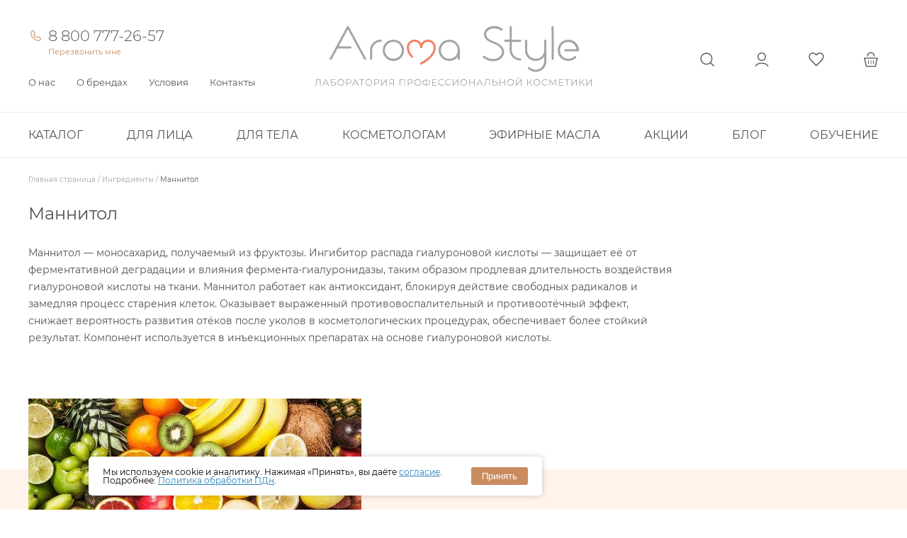

--- FILE ---
content_type: text/html; charset=UTF-8
request_url: https://www.aromastyle.ru/ingredients/mannitol/
body_size: 24889
content:
<!DOCTYPE html>
<html lang="ru">
<head>
  <title>Компонент «Маннитол» в какой косметике используется, полезные свойства</title>
  <script data-skip-moving="true">
  window.dataLayer = window.dataLayer || [];
  window.dataLayer2 = window.dataLayer2 || [];
  </script>
  
  <meta http-equiv="Content-Type" content="text/html; charset=UTF-8" />
<meta name="keywords" content="компонент маннитол, ингредиенты, где используется, полезные свойства Маннитола, применение Маннитолом в косметике" />
<meta name="description" content="Маннитол — моносахарид, получаемый из фруктозы. Ингибитор распада гиалуроновой кислоты — защищает её от ферментативной деградации и влияния фермента-гиалуронидазы, таким образом продлевая длительность воздействия гиалуроновой кислоты на ткани. Маннитол работает как антиоксидант, блокируя действие свободных радикалов и замедляя процесс старения клеток. Оказывает выраженный противовоспалительный и противоотёчный эффект." />
<link rel="canonical" href="/ingredients/mannitol/" />
<script data-skip-moving="true">(function(w, d, n) {var cl = "bx-core";var ht = d.documentElement;var htc = ht ? ht.className : undefined;if (htc === undefined || htc.indexOf(cl) !== -1){return;}var ua = n.userAgent;if (/(iPad;)|(iPhone;)/i.test(ua)){cl += " bx-ios";}else if (/Windows/i.test(ua)){cl += ' bx-win';}else if (/Macintosh/i.test(ua)){cl += " bx-mac";}else if (/Linux/i.test(ua) && !/Android/i.test(ua)){cl += " bx-linux";}else if (/Android/i.test(ua)){cl += " bx-android";}cl += (/(ipad|iphone|android|mobile|touch)/i.test(ua) ? " bx-touch" : " bx-no-touch");cl += w.devicePixelRatio && w.devicePixelRatio >= 2? " bx-retina": " bx-no-retina";if (/AppleWebKit/.test(ua)){cl += " bx-chrome";}else if (/Opera/.test(ua)){cl += " bx-opera";}else if (/Firefox/.test(ua)){cl += " bx-firefox";}ht.className = htc ? htc + " " + cl : cl;})(window, document, navigator);</script>


<link href="/bitrix/js/intranet/intranet-common.css?166585517566709" rel="stylesheet"/>
<link href="/bitrix/js/ui/design-tokens/dist/ui.design-tokens.css?171809706826358" rel="stylesheet"/>
<link href="/bitrix/js/ui/fonts/opensans/ui.font.opensans.css?16658551332555" rel="stylesheet"/>
<link href="/bitrix/js/main/popup/dist/main.popup.bundle.css?175186656031694" rel="stylesheet"/>
<link href="/local/templates/aroma-main/components/bitrix/news.detail/ing2021/style.css?1644574392155" rel="stylesheet"/>
<link href="/local/templates/aroma-main/js-plugins/swiper/swiper-bundle.min.css?164457439215563" rel="stylesheet"/>
<link href="/local/templates/aroma-main/compiled-css/styles_1768368511.css?1768368516132325" rel="stylesheet" data-template-style="true"/>
<link href="/local/templates/aroma-main/css/jquery.fancybox.css?170222730017412" rel="stylesheet" data-template-style="true"/>
<link href="/local/templates/aroma-main/css/usefulSelect.css?170222730014194" rel="stylesheet" data-template-style="true"/>
<link href="/bitrix/templates/.default/components/bitrix/sale.basket.basket.line/super-small-fly_2021/style.css?16370550201779" rel="stylesheet" data-template-style="true"/>
<link href="/local/templates/aroma-main/components/bitrix/menu/top-main-2024/style.css?173245311447" rel="stylesheet" data-template-style="true"/>
<link href="/local/templates/aroma-main/components/bitrix/breadcrumb/aroma-breadcrumbs/style.css?164457439540" rel="stylesheet" data-template-style="true"/>
<link href="/local/templates/aroma-main/components/altasib/feedback.form/footer-form/form_style.css?164457439646646" rel="stylesheet" data-template-style="true"/>
<link href="/local/templates/aroma-main/components/altasib/feedback.form/footer-form/themes/theme_feaff0db4db36e750ec1090e7de55dfd.css?16445743963176" rel="stylesheet" data-template-style="true"/>
<link href="/local/templates/aroma-main/css/cookie.css?1761813837949" rel="stylesheet" data-template-style="true"/>







<script data-skip-moving='true'>window['asproRecaptcha'] = {params: {'recaptchaColor':'light','recaptchaLogoShow':'y','recaptchaSize':'normal','recaptchaBadge':'bottomright','recaptchaLang':'ru'},key: '6Ld0S8IZAAAAADhmD2cmVZbelCk6DSfIK_d8aHMC'};</script>
<script data-skip-moving='true'>!function(a,e,r,c,t){function n(r){var c=e.getElementById(r);if(c&&!(c.className.indexOf("g-recaptcha")<0)&&a.grecaptcha&&!c.children.length){var n=grecaptcha.render(r,{sitekey:a[t].key+"",theme:a[t].params.recaptchaColor+"",size:a[t].params.recaptchaSize+"",callback:"onCaptchaVerify"+a[t].params.recaptchaSize,badge:a[t].params.recaptchaBadge});$(c).attr("data-widgetid",n)}}a.onLoadRenderRecaptcha=function(){for(var e in a[c].args)a[c].args.hasOwnProperty(e)&&n(a[c].args[e][0]);a[c]=function(a){n(a)}},a[c]=a[c]||function(){a[c].args=a[c].args||[],a[c].args.push(arguments),function(e,r,c){var n;e.getElementById(c)||(n=e.createElement(r),n.id=c,n.src="//www.google.com/recaptcha/api.js?hl="+a[t].params.recaptchaLang+"&onload=onLoadRenderRecaptcha&render=explicit",e.head.appendChild(n))}(e,r,"recaptchaApiLoader")}}(window,document,"script","renderRecaptchaById","asproRecaptcha");</script>
<script data-skip-moving='true'>!function(){var e=function(e){for(var a=e;a;)if(a=a.parentNode,"form"===a.nodeName.toLowerCase())return a;return null},a=function(e){var a=[],t=null,n=!1;"undefined"!=typeof e&&(n=null!==e),t=n?e.getElementsByTagName("input"):document.getElementsByName("captcha_word");for(var r=0;r<t.length;r++)"captcha_word"===t[r].name&&a.push(t[r]);return a},t=function(e){for(var a=[],t=e.getElementsByTagName("img"),n=0;n<t.length;n++)(/\/bitrix\/tools\/captcha.php\?(captcha_code|captcha_sid)=[^>]*?/i.test(t[n].src)||"captcha"===t[n].id)&&a.push(t[n]);return a},n=function(){var t=null,n=a(t);if(0===n.length)return[];for(var r=[],c=0;c<n.length;c++){var o=e(n[c]);null!==o&&r.push(o)}return r},r=function(e){var a="recaptcha-dynamic-"+(new Date).getTime();if(null!==document.getElementById(a)){var t=!1,n=null,r=65535;do n=Math.floor(Math.random()*r),t=null!==document.getElementById(a+n);while(t);a+=n}var c=document.createElement("div");c.id=a,c.className="g-recaptcha",c.attributes["data-sitekey"]=window.asproRecaptcha.key,e.parentNode&&(e.parentNode.className+=" recaptcha_text",e.parentNode.replaceChild(c,e)),renderRecaptchaById(a)},c=function(e){var a="[data-uri]";e.attributes.src=a,e.style.display="none","src"in e&&(e.parentNode&&(e.parentNode.className+=" recaptcha_tmp_img"),e.src=a)},o=function(e){"function"==typeof $&&$(e).find(".captcha-row label > span").length&&$(e).find(".captcha-row label > span").html(BX.message("RECAPTCHA_TEXT")+' <span class="star">*</span>')},p=function(){for(var e,p=n(),d=0;d<p.length;d++){var i=p[d],s=a(i);if(0!==s.length){var l=t(i);if(0!==l.length){for(e=0;e<s.length;e++)r(s[e]);for(e=0;e<l.length;e++)c(l[e]);o(i)}}}},d=function(){if("undefined"!=typeof renderRecaptchaById)for(var e=document.getElementsByClassName("g-recaptcha"),a=0;a<e.length;a++){var t=e[a];if(0===t.innerHTML.length){var n=t.id;if("string"==typeof n&&0!==n.length){if("function"==typeof $){var r=$(t).closest(".captcha-row");r.length&&(r.addClass(window.asproRecaptcha.params.recaptchaSize+" logo_captcha_"+window.asproRecaptcha.params.recaptchaLogoShow+" "+window.asproRecaptcha.params.recaptchaBadge),r.find(".captcha_image").addClass("recaptcha_tmp_img"),r.find(".captcha_input").addClass("recaptcha_text"),"invisible"!==window.asproRecaptcha.params.recaptchaSize&&(r.find("input.recaptcha").length||$('<input type="text" class="recaptcha" value="" />').appendTo(r)))}renderRecaptchaById(n)}}}},i=function(){try{return d(),window.renderRecaptchaById&&window.asproRecaptcha&&window.asproRecaptcha.key?(p(),!0):(console.error("Bad captcha keys or module error"),!0)}catch(e){return console.error(e),!0}};document.addEventListener?document.addEventListener("DOMNodeInserted",i,!1):console.warn("Your browser does not support dynamic ReCaptcha replacement")}();</script>
<meta name="viewport" content="width=device-width, initial-scale=1.0, maximum-scale=1.0, user-scalable=no">



              <script data-skip-moving="true">
	var goalParams = {userAuth: false, userProfOpt:false};
  </script>
    <!-- Yandex.Metrika counter -->
<script data-skip-moving="true" >
   (function(m,e,t,r,i,k,a){m[i]=m[i]||function(){(m[i].a=m[i].a||[]).push(arguments)};
   m[i].l=1*new Date();k=e.createElement(t),a=e.getElementsByTagName(t)[0],k.async=1,k.src=r,a.parentNode.insertBefore(k,a)})
   (window, document, "script", "https://mc.yandex.ru/metrika/tag.js", "ym");

   ym(78191425, "init", {
        clickmap:true,
        trackLinks:true,
        accurateTrackBounce:true,
        webvisor:true,
        ecommerce:"dataLayer"   });
</script>
<!-- /Yandex.Metrika counter -->

<!-- /Yandex.Metrika counter -->



    <link rel="icon" href="/as_favicon.svg">
</head>

<body id="body" data="/local/templates/aroma-main/scss/">
  <div id="panel">
      </div>
<script data-skip-moving="true">
    // Функция для установки куки
    function setCookieDirect(name, value, days) {
        var date = new Date();
        date.setTime(date.getTime() + (days * 24 * 60 * 60 * 1000));
        var expires = "; expires=" + date.toUTCString();
        document.cookie = name + "=" + encodeURIComponent(value) + expires + ";path=/";
    }

    // Функция для получения значения параметра из URL
    function getParamDirect(paramNames) {
        var search = window.location.search;
        var params = new URLSearchParams(search);
        
        for (var i = 0; i < paramNames.length; i++) {
            var value = params.get(paramNames[i]);
            if (value) {
                return decodeURIComponent(value.replace(/\+/g, ' '));
            }
        }
        return null;
    }

    // Функция для обработки UTM-меток
    function processUTM(paramName, cookieName) {
        var normalParam = paramName;
        var brokenParam = 'amp;' + paramName; // 'amp;utm_source' и т.д.
        
        var value = getParamDirect([normalParam, brokenParam]);
        
        if (value) {
            setCookieDirect('BITRIX_SM_' + cookieName, value, 90);
            // Обновляем BITRIX_SM_UTM_DATE при наличии любого значения UTM или YCLID
            if (cookieName === 'UTM_SOURCE' || cookieName === 'YCLID') {
                var currentDate = new Date();
                var day = String(currentDate.getDate()).padStart(2, '0');
                var month = String(currentDate.getMonth() + 1).padStart(2, '0'); // Месяцы начинаются с 0
                var year = currentDate.getFullYear();
                var formattedDate = day + '-' + month + '-' + year;
                setCookieDirect('BITRIX_SM_UTM_DATE', formattedDate, 90);
            }
            return value;
        }
        return null;
    }

    // Обработка YCLID
    var yclid = processUTM('yclid', 'YCLID');

    // Обработка UTM-меток
    var utm_source = processUTM('utm_source', 'UTM_SOURCE');
    var utm_medium = processUTM('utm_medium', 'UTM_MEDIUM');
    var utm_campaign = processUTM('utm_campaign', 'UTM_CAMPAIGN');
    var utm_content = processUTM('utm_content', 'UTM_CONTENT');
    var utm_term = processUTM('utm_term', 'UTM_TERM');

    // Функция для проверки наличия UTM-куки
    function hasUTMCookies() {
        return document.cookie.split('; ').some(function(row) {
            return row.startsWith('BITRIX_SM_UTM_SOURCE=') ||
                   row.startsWith('BITRIX_SM_YCLID=');
        });
    }

// Обновлённая функция для определения частичной строки реферера
    function getReferrerPartial() {
        var referrer = document.referrer;
        if (!referrer) return null;

        try {
            var refURL = new URL(referrer);
           
            var hostname = refURL.hostname; // e.g., 'yandex.eu'
            var pathname = refURL.pathname; // e.g., '/maps/org/.../1083814534/'

            // Собираем URL без порта и параметров
            var cleanedURL = hostname + pathname;

            // Удаляем опасные символы: <, >, "
            cleanedURL = cleanedURL.replace(/[<>"]/g, '');

            // Обрезаем до 128 символов
            if (cleanedURL.length > 128) {
                cleanedURL = cleanedURL.substring(0, 128);
            }

            return cleanedURL;
        } catch (e) {
            // В случае ошибки парсинга, вернуть hostname
            return window.location.hostname.toLowerCase();
        }
    }

    // Функция для проверки, является ли реферер внутренним
    function isInternalReferrer(refDomain) {
        var internalDomain = 'aromastyle.ru';
        if (!refDomain) return false;

        // Проверяем, заканчивается ли домен на 'aromastyle.ru'
        return refDomain === internalDomain || refDomain.endsWith('.' + internalDomain);
    }

    // Установка BITRIX_SM_CUSTOM_FROM, если нет UTM-куки и нет параметров UTM в URL
    if (!hasUTMCookies()) {
        var refDomain = getReferrerPartial();
        if (refDomain && !isInternalReferrer(refDomain)) {
            setCookieDirect('BITRIX_SM_CUSTOM_FROM', refDomain, 90);
        }
    }

    </script>



  <noscript><div><img src="https://mc.yandex.ru/watch/78191425" style="position:absolute; left:-9999px;" alt="" /></div></noscript>
<!-- Google Tag Manager (noscript) -->
<noscript><iframe src="https://www.googletagmanager.com/ns.html?id=GTM-KKBHBDN"
height="0" width="0" style="display:none;visibility:hidden"></iframe></noscript>
<!-- End Google Tag Manager (noscript) -->
<!-- Top.Mail.Ru counter -->
<noscript><div><img src="https://top-fwz1.mail.ru/counter?id=3384618;js=na" style="position:absolute;left:-9999px;" alt="Top.Mail.Ru" /></div></noscript>
<!-- /Top.Mail.Ru counter -->

  





<!--user is=-->
  <header class="header">
    <div class="container">
      <div class="ar-row">
	    <nav class="header__nav header__nav--left header-menu">
			<div class="header-menu__phone">
				<a href="tel:88007772657" class="header-menu__phone-link">8 800 777-26-57</a>		
				<a href="#" class="header-menu__phone-callme js_callme">Перезвонить мне</a>
			</div>
			          
              <div class="header-menu__item">
		            <a class="header-menu__link" href="/about/">
                        О нас          </a>
		            <div class="header-menu__sub-menu">
      
          
              
      			<div class="header-menu__item __item-nojs">
                                          <a class="header-menu__sub-link" href="/about/certificates/">Сертификаты</a>
                          			</div>
      
          
              
      			<div class="header-menu__item __item-nojs">
                                          <span class="header-menu__sub-text"></span>
                          			</div>
      
          
              
      			<div class="header-menu__item __item-nojs">
                                          <a class="header-menu__sub-link" href="/usloviya/oplata/#rekvizity">Банковские реквизиты</a>
                          			</div>
      
          
              
      			<div class="header-menu__item __item-nojs">
                                          <a class="header-menu__sub-link" href="/about/otzyvy/">Отзывы</a>
                          			</div>
      
          
              
      			<div class="header-menu__item __item-nojs">
                                          <a class="header-menu__sub-link" href="/address/">Контакты</a>
                          			</div>
      
          
                      </div></div>      
              <div class="header-menu__item">
		            <a class="header-menu__link" href="/brendy/aroma-stil/">
                        О брендах          </a>
		            <div class="header-menu__sub-menu">
      
          
              
      			<div class="header-menu__item __item-nojs">
                                          <a class="header-menu__sub-link" href="/brendy/alginatnye-maski/">Algomask</a>
                          			</div>
      
          
              
      			<div class="header-menu__item __item-nojs">
                                          <a class="header-menu__sub-link" href="/brendy/aroma-stil/">Aroma Style</a>
                          			</div>
      
          
              
      			<div class="header-menu__item __item-nojs">
                                          <a class="header-menu__sub-link" href="/brendy/chocolady/">Chocolady</a>
                          			</div>
      
          
              
      			<div class="header-menu__item __item-nojs">
                                          <a class="header-menu__sub-link" href="/brendy/woman-s-bliss/">Woman's Bliss для лица</a>
                          			</div>
      
          
              
      			<div class="header-menu__item __item-nojs">
                                          <a class="header-menu__sub-link" href="/brendy/woman-s-bliss-bio/">Woman's Bliss для тела</a>
                          			</div>
      
          
                      </div></div>      
              <div class="header-menu__item">
		            <a class="header-menu__link" href="/usloviya/">
                        Условия          </a>
		            <div class="header-menu__sub-menu">
      
          
              
      			<div class="header-menu__item __item-nojs">
                                          <a class="header-menu__sub-link" href="/usloviya/kosmetologam-i-massazhistam/">Косметологам и массажистам</a>
                          			</div>
      
          
              
      			<div class="header-menu__item __item-nojs">
                                          <a class="header-menu__sub-link" href="/usloviya/bonus/">Программа лояльности</a>
                          			</div>
      
          
              
      			<div class="header-menu__item __item-nojs">
                                          <a class="header-menu__sub-link" href="/usloviya/optovym-pokupatelyam/">Оптовым покупателям</a>
                          			</div>
      
          
              
      			<div class="header-menu__item __item-nojs">
                                          <a class="header-menu__sub-link" href="/usloviya/dostavka/">Доставка</a>
                          			</div>
      
          
              
      			<div class="header-menu__item __item-nojs">
                                          <a class="header-menu__sub-link" href="/usloviya/oplata/">Оплата</a>
                          			</div>
      
          
              
      			<div class="header-menu__item __item-nojs">
                                          <a class="header-menu__sub-link" href="/usloviya/vozvrat-tovara/">Возврат</a>
                          			</div>
      
          
                      </div></div>      
              <div class="header-menu__item">
		            <a class="header-menu__link" href="/address/">
                        Контакты          </a>
		            <div class="header-menu__sub-menu">
      
          
              
      			<div class="header-menu__item __item-nojs">
                                          <a class="header-menu__sub-link" href="/address/">Санкт-Петербург, ул. Ломаная, 5</a>
                          			</div>
      
          
              
      			<div class="header-menu__item __item-nojs">
                                          <span class="header-menu__sub-text">Пн-Пт: 10:00 - 18:00</span>
                          			</div>
      
          
              
      			<div class="header-menu__item __item-nojs">
                                          <a class="header-menu__sub-link" href="/address/regionalnye-predstaviteli/">Карта представителей в регионах</a>
                          			</div>
      
          
        
                  </div></div>        		</nav>
                <a class="header__logo" href="/"><img src="/local/templates/aroma-main/img/as_logo.svg" alt=""></a>
        
        
		                            
						          <nav id="bx_basketFKauiI" class="header__nav header__nav--right js_cart_opener bx-basket bx-opener"><!--'start_frame_cache_bx_basketFKauiI'--><div class="bx-hdr-profile">
		<div class="bx-basket-block">
									</div>
</div>
	<div class="header-menu__icon">
		<a class="header-menu__icon-link header-menu__icon-link--search" href="/search/">Поиск</a>
	</div>
	<div class="header-menu__icon">
		<a class="header-menu__icon-link header-menu__icon-link--auth" href="/auth/">Личный кабинет</a>
	</div>
	<div class="header-menu__icon js_wish_count">
		<a class="header-menu__icon-link header-menu__icon-link--fav js_count" href="/favorite/">Избранное</a>
	</div>
	<div class="header-menu__icon">
		<a id="js_cart_count_wrap" class="header-menu__icon-link header-menu__icon-link--basket" href="/basket/">Корзина</a>
	</div>
	
<!--'end_frame_cache_bx_basketFKauiI'--></nav>
<!--basket:
-->      
              </div>
    </div>
  </header>

  <nav id="js_dubl_icon_mobile" class="header__nav-mobile js_dubl_icon_mobile">
    <div class="mobile-control">
      <div class="mobile-control__line mobile-control__line--1"><span></span></div>
      <div class="mobile-control__line mobile-control__line--2"><span></span></div>
      <div class="mobile-control__line mobile-control__line--3"><span></span></div>
    </div>
    				<div class="header-menu__icon">
		<a class="header-menu__icon-link header-menu__icon-link--search" href="/search/">Поиск</a>
		</div>
		<div class="header-menu__icon">
			<a class="header-menu__icon-link header-menu__icon-link--auth" href="/auth/">Личный кабинет</a>
		</div>
		<div class="header-menu__icon js_wish_count">
			<a class="header-menu__icon-link header-menu__icon-link--fav js_count" href="/favorite/">Избранное</a>
		</div>
		<div class="header-menu__icon">
			<a class="header-menu__icon-link header-menu__icon-link--basket" href="/basket/">Корзина</a>
		</div>
	  </nav>
 <div id="topmainmenu" class="top-menu">
	<div class="container">
		<nav class="top-menu__list top-menu__list--left">
											<div class="top-menu__item brendy_menu" data-banner2="/catalog/woman_s_bliss/skin_shine/" >
									<a class="top-menu__link" href="/catalog/">Каталог</a>
												<div class="top-menu__arrow"></div>
					 
					<div class="top-menu__sub-menu sub-menu sub-menu--col-5">
																			<div class="sub-menu__item">
																																					<span class="sub-menu__spacer sub-menu__link--title" data-self_href="/catalog/aroma_stil/">Арома Стиль</span>
																																														<a class="sub-menu__link" href="/catalog/aroma_stil/100_efirnye_masla/">100% эфирные масла</a>
																																				<a class="sub-menu__link" href="/catalog/aroma_stil/gidrolaty_tsvetochnye_vody_toniki/">Гидролаты</a>
																																				<a class="sub-menu__link" href="/catalog/aroma_stil/massazhnye_rastitelnye_masla/">Массажные растительные масла</a>
																																				<a class="sub-menu__link" href="/catalog/aroma_stil/pishchevye_aromatizatory/">Пищевые ароматизаторы</a>
																								</div>
																			<div class="sub-menu__item">
																																					<span class="sub-menu__spacer sub-menu__link--title" data-self_href="/catalog/algomask/">Algomask</span>
																																														<a class="sub-menu__link" href="/catalog/algomask/alginatnye_maski/">Альгинатные маски</a>
																								</div>
																			<div class="sub-menu__item">
																																					<span class="sub-menu__spacer sub-menu__link--title" data-self_href="/catalog/woman_s_bliss/">Woman’s Bliss</span>
																																														<a class="sub-menu__link" href="/catalog/woman_s_bliss/chokolady/">ChocoLady</a>
																																				<a class="sub-menu__link" href="/catalog/woman_s_bliss/clean_face/">Clean Face</a>
																																				<a class="sub-menu__link" href="/catalog/woman_s_bliss/hyalux/">Hyalux</a>
																																				<a class="sub-menu__link" href="/catalog/woman_s_bliss/mezocure/">MezoCure</a>
																																				<a class="sub-menu__link" href="/catalog/woman_s_bliss/peel_control/">Peel Control</a>
																																				<a class="sub-menu__link" href="/catalog/woman_s_bliss/pure_elixir/">Pure Elixir</a>
																																				<a class="sub-menu__link" href="/catalog/woman_s_bliss/retinol_care/">Retinol Care</a>
																																				<a class="sub-menu__link" href="/catalog/woman_s_bliss/revitime/">Revitime</a>
																																				<a class="sub-menu__link" href="/catalog/woman_s_bliss/skin_shine/">Skin Shine</a>
																																				<a class="sub-menu__link" href="/catalog/woman_s_bliss/spf/">SPF</a>
																																				<a class="sub-menu__link" href="/catalog/woman_s_bliss/biokosmetika/">Биокосметика</a>
																																				<a class="sub-menu__link" href="/catalog/woman_s_bliss/bipolyarney_geli/">Биполярные гели</a>
																																				<a class="sub-menu__link" href="/catalog/woman_s_bliss/lamellyarnaya_kosmetika_s_peptidami/">Ламеллярная косметика с пептидами</a>
																																				<a class="sub-menu__link" href="/catalog/woman_s_bliss/syvorotki_aktivatory_dlya_alginatnykh_masok/">Сыворотки-активаторы для альгинатных масок</a>
																								</div>
																			<div class="sub-menu__item">
																																					<span class="sub-menu__spacer sub-menu__link--title" data-self_href="/catalog/mesopharm/">Mesopharm</span>
																																														<a class="sub-menu__link" href="/catalog/mesopharm/">Mesopharm</a>
																								</div>
																			<div class="sub-menu__item">
																																					<span class="sub-menu__spacer sub-menu__link--title" data-self_href="/catalog/zan_factor/">ZAN factor</span>
																																														<a class="sub-menu__link" href="/catalog/zan_factor/">ZAN factor</a>
																								</div>
																											<a href="/catalog/woman_s_bliss/skin_shine/" class="sub-menu__item for-banner">
									<img src="https://www.aromastyle.ru/upload/medialibrary/fd0/4amjtactorn7qci7v2q9gtusl1amrg2g.jpg">
								</a>
																								</div><!--.top-menu__sub-menu.sub-menu-->
					  
				</div><!--.container-->

											<div class="top-menu__item " data-banner2="https://www.aromastyle.ru/catalog/woman_s_bliss/lamellyarnaya_kosmetika_s_peptidami/" >
									<a class="top-menu__link" href="/catalog/ukhod_za_litsom/">Для лица</a>
												<div class="top-menu__arrow"></div>
					 
					<div class="top-menu__sub-menu sub-menu sub-menu--col-3">
																			<div class="sub-menu__item">
																																					<span class="sub-menu__spacer sub-menu__link--title">Категория</span>
																																														<a class="sub-menu__link" href="/catalog/alginatnye_maski/">Альгинатные маски</a>
																																				<a class="sub-menu__link" href="/catalog/professionalnye-kremy-dlya-litsa/">Кремы</a>
																																				<a class="sub-menu__link" href="/catalog/losony_i_toniki/">Лосьоны и тоники</a>
																																				<a class="sub-menu__link" href="/catalog/activator_serums_face/">Сыворотки-активаторы для альгинатных масок</a>
																																				<a class="sub-menu__link" href="/catalog/syvorotki/">Сыворотки</a>
																																				<a class="sub-menu__link" href="/catalog/nabory/">Наборы</a>
																																				<a class="sub-menu__link" href="/catalog/ukhod_za_telom_masla_kosmeticheskie/">Масла</a>
																																				<a class="sub-menu__link" href="/catalog/ukhod_za_litsom_krem_maski/">Крем-маски</a>
																																				<a class="sub-menu__link" href="/catalog/ukhod_za_litsom_skraby/">Скрабы и пилинги</a>
																																				<a class="sub-menu__link" href="/catalog/ukhod_za_litsom_kremy_vokrug_glaz/">Кремы для кожи вокруг глаз</a>
																																				<a class="sub-menu__link" href="/catalog/ukhod_za_litsom_kremy_dnevnye/">SPF средства</a>
																																				<a class="sub-menu__link" href="/catalog/ukhod_za_litsom_geli_penki_mussy/">Гели и пенки</a>
																								</div>
																			<div class="sub-menu__item">
																																					<span class="sub-menu__spacer sub-menu__link--title">Назначение</span>
																																														<a class="sub-menu__link" href="/catalog/tonizirovaniye_kozhi_litsa/">Тонизирование</a>
																																				<a class="sub-menu__link" href="/catalog/sredstva_protiv_vysypaniy_akne_na_litse/">Против акне и высыпаний</a>
																																				<a class="sub-menu__link" href="/catalog/vosstanovlenie_regeneratsiya_kozhi_litsa/">Восстановление и регенерация</a>
																																				<a class="sub-menu__link" href="/catalog/dlya_chuvstvitelnoy_kozhi_litsa/">Для чувствительной кожи</a>
																																				<a class="sub-menu__link" href="/catalog/kremy_nochnye/">Питание</a>
																																				<a class="sub-menu__link" href="/catalog/antivozrastnoy_ukhod/">Антивозрастной уход</a>
																																				<a class="sub-menu__link" href="/catalog/krem_maski/">Розацеа и купероз</a>
																																				<a class="sub-menu__link" href="/catalog/losony_toniki/">Демакияж</a>
																																				<a class="sub-menu__link" href="/catalog/linii_kosmeticheskie_masla/">Массаж(массажные масла и кремы)</a>
																																				<a class="sub-menu__link" href="/catalog/ukhod_za_litsom_kremy_nochnye/">Увлажнение</a>
																																				<a class="sub-menu__link" href="/catalog/ukhod_za_litsom_ochishchenie/">Очищение</a>
																								</div>
																											<a href="https://www.aromastyle.ru/catalog/woman_s_bliss/lamellyarnaya_kosmetika_s_peptidami/" class="sub-menu__item for-banner">
									<img src="/upload/uf/6b2/b6596196a2xyrts392sf8f6nfwkbyvjb.jpg">
								</a>
																									<div class="sub-menu__item">
							<a class="ar-btn ar-btn--bej ar-btn--pad00" href="/catalog/ukhod_za_litsom/">Все продукты раздела</a>
						</div>
						<div class="sub-menu__item">
							<button class="ar-btn ar-btn--bej ar-btn--pad00 js_priceme">Получить прайс-лист</button>
						</div>
											</div><!--.top-menu__sub-menu.sub-menu-->
					  
				</div><!--.container-->

															<div class="top-menu__item " data-banner2="https://www.aromastyle.ru/catalog/alginatnye_maski/" >
									<a class="top-menu__link" href="/catalog/ukhod_za_telom/">Для тела</a>
												<div class="top-menu__arrow"></div>
					 
					<div class="top-menu__sub-menu sub-menu sub-menu--col-3">
																			<div class="sub-menu__item">
																																					<span class="sub-menu__spacer sub-menu__link--title">Категория</span>
																																														<a class="sub-menu__link" href="/catalog/kosmeticheskie_masla/">Масла</a>
																																				<a class="sub-menu__link" href="/catalog/ukhod_za_telom_kremy/">Кремы</a>
																																				<a class="sub-menu__link" href="/catalog/ukhod_za_telom_maski/">Маски </a>
																																				<a class="sub-menu__link" href="/catalog/ukhod_za_telom_skraby/">Скрабы</a>
																								</div>
																			<div class="sub-menu__item">
																																					<span class="sub-menu__spacer sub-menu__link--title">Назначение</span>
																																														<a class="sub-menu__link" href="/catalog/biokosmetika/">Антицеллюлитные средства</a>
																																				<a class="sub-menu__link" href="/catalog/kremy_telo/">Увлажнение</a>
																																				<a class="sub-menu__link" href="/catalog/obertyvaniya/">Питание</a>
																																				<a class="sub-menu__link" href="/catalog/ukhod_za_telom_sredstva_dlya_massazha_tela/">Массаж</a>
																																				<a class="sub-menu__link" href="/catalog/naznachenie_ochishchenie/">Очищение</a>
																																				<a class="sub-menu__link" href="/catalog/ukhod_za_telom_obertyvaniya/">Обертывания</a>
																								</div>
																											<a href="https://www.aromastyle.ru/catalog/alginatnye_maski/" class="sub-menu__item for-banner">
									<img src="/upload/uf/8ad/0bukilksujtg4ll2jt7edtt39ma8xno0.jpg">
								</a>
																									<div class="sub-menu__item">
							<a class="ar-btn ar-btn--bej ar-btn--pad00" href="/catalog/ukhod_za_telom/">Все продукты раздела</a>
						</div>
						<div class="sub-menu__item">
							<button class="ar-btn ar-btn--bej ar-btn--pad00 js_priceme">Получить прайс-лист</button>
						</div>
											</div><!--.top-menu__sub-menu.sub-menu-->
					  
				</div><!--.container-->

											<div class="top-menu__item " data-banner2="https://www.aromastyle.ru/catalog/activator_serums_face/" >
									<a class="top-menu__link" href="/catalog/kosmetologam/">Косметологам</a>
												<div class="top-menu__arrow"></div>
					 
					<div class="top-menu__sub-menu sub-menu sub-menu--col-3">
																			<div class="sub-menu__item">
																																					<span class="sub-menu__spacer sub-menu__link--title">Категория</span>
																																														<a class="sub-menu__link" href="/catalog/apparatnaya_kosmetika/">Аппаратная косметика</a>
																																				<a class="sub-menu__link" href="/catalog/mezokokteyli/">Мезококтейли</a>
																																				<a class="sub-menu__link" href="/catalog/biorevitalizanty/">Биоревитализанты</a>
																																				<a class="sub-menu__link" href="/catalog/mezopreparaty/">Мезопрепараты</a>
																																				<a class="sub-menu__link" href="/catalog/polimolochnaya_kislota/">Полимолочная кислота</a>
																																				<a class="sub-menu__link" href="/catalog/himicheskie-pilingi/">Химические пилинги</a>
																																				<a class="sub-menu__link" href="/catalog/kategoriya_nabory_1/">Наборы</a>
																								</div>
																			<div class="sub-menu__item">
																																					<span class="sub-menu__spacer sub-menu__link--title">Расходные материалы и оборудование</span>
																																														<a class="sub-menu__link" href="/catalog/mezorollery/">Мезороллеры</a>
																																				<a class="sub-menu__link" href="/catalog/plazmennoe_omolozhenie/">Плазменное омоложение</a>
																																				<a class="sub-menu__link" href="/catalog/fraktsionnaya_mezoterapiya/">Фракционная мезотерапия</a>
																																				<a class="sub-menu__link" href="/catalog/vspomogatelnye_materialy/">Вспомогательные материалы</a>
																																				<a class="sub-menu__link" href="/catalog/igly_i_shptritsy_dlya_mezoterapii/">Иглы и шприцы для мезотерапии</a>
																																				<a class="sub-menu__link" href="/catalog/instrumenty_dlya_chistki_litsa/">Инструменты для чистки лица</a>
																																				<a class="sub-menu__link" href="/catalog/reklamnaya_produktsiya/">Рекламная продукция</a>
																																				<a class="sub-menu__link" href="/catalog/raskhodnye_materialy_i_oborudovanie_apparaty/">Аппараты</a>
																								</div>
																											<a href="https://www.aromastyle.ru/catalog/activator_serums_face/" class="sub-menu__item for-banner">
									<img src="/upload/uf/9a5/slqv531sxs19vtht2vwv4gvdiq5or5yd.jpg">
								</a>
																									<div class="sub-menu__item">
							<a class="ar-btn ar-btn--bej ar-btn--pad00" href="/catalog/kosmetologam/">Все продукты раздела</a>
						</div>
						<div class="sub-menu__item">
							<button class="ar-btn ar-btn--bej ar-btn--pad00 js_priceme">Получить прайс-лист</button>
						</div>
											</div><!--.top-menu__sub-menu.sub-menu-->
					  
				</div><!--.container-->

																			<div class="top-menu__item " data-banner2="https://www.aromastyle.ru/obuchenie/zapisi-vebinarov/detail.php?ELEMENT_CODE=vebinar-aromaterapiya-pravila-i-metody-primeneni" >
									<a class="top-menu__link" href="/catalog/100_efirnye_masla/">Эфирные масла</a>
												<div class="top-menu__arrow"></div>
					 
					<div class="top-menu__sub-menu sub-menu sub-menu--col-3">
																			<div class="sub-menu__item">
																																					<span class="sub-menu__spacer sub-menu__link--title">Однокомпонентные эфирные масла</span>
																																														<a class="sub-menu__link" href="/catalog/pishchevye_aromatizatory/">Ароматизаторы</a>
																																				<a class="sub-menu__link" href="/catalog/linii_pishchevye_aromatizatory/">Пищевые эфирные масла</a>
																																				<a class="sub-menu__link" href="/catalog/linii_efirnye_masla/">Смеси из эфирных масел</a>
																																				<a class="sub-menu__link" href="/catalog/odnokomponentnye_efirnye_masla_nabory_iz_efirnykh_masel/">Наборы из эфирных масел</a>
																								</div>
																			<div class="sub-menu__item">
																																					<span class="sub-menu__spacer sub-menu__link--title">Назначение</span>
																																														<a class="sub-menu__link" href="/catalog/naznachenie_antistress_i_adaptatsiya/">Антистресс и адаптация</a>
																																				<a class="sub-menu__link" href="/catalog/naznachenie_bodrost_i_energiya/">Бодрость и энергия</a>
																																				<a class="sub-menu__link" href="/catalog/naznachenie_kontsentratsiya_i_rabotosposobnost/">Концентрация и работоспособность</a>
																																				<a class="sub-menu__link" href="/catalog/naznachenie_korrektsiya_figury/">Коррекция фигуры</a>
																																				<a class="sub-menu__link" href="/catalog/naznachenie_relaks_i_meditatsiya/">Релакс и медитация</a>
																																				<a class="sub-menu__link" href="/catalog/naznachenie_ukhod_za_volosami/">Уход за волосами</a>
																																				<a class="sub-menu__link" href="/catalog/naznachenie_ukhod_za_kozhey/">Уход за кожей</a>
																																				<a class="sub-menu__link" href="/catalog/naznachenie_chuvstvennost_i_lyubov/">Чувственность и любовь</a>
																								</div>
																											<a href="https://www.aromastyle.ru/obuchenie/zapisi-vebinarov/detail.php?ELEMENT_CODE=vebinar-aromaterapiya-pravila-i-metody-primeneni" class="sub-menu__item for-banner">
									<img src="/upload/uf/4db/4dobmf3gj1ny0q4whkgkb2ya22nn3myq.jpg">
								</a>
																									<div class="sub-menu__item">
							<a class="ar-btn ar-btn--bej ar-btn--pad00" href="/catalog/100_efirnye_masla/">Все продукты раздела</a>
						</div>
						<div class="sub-menu__item">
							<button class="ar-btn ar-btn--bej ar-btn--pad00 js_priceme">Получить прайс-лист</button>
						</div>
											</div><!--.top-menu__sub-menu.sub-menu-->
					  
				</div><!--.container-->

															<div class="top-menu__item " data-banner2="" >
									<a class="top-menu__link" href="/catalog-sale/">Акции</a>
									  
				</div><!--.container-->

											<div class="top-menu__item " data-banner2="" >
									<a class="top-menu__link" href="/obuchenie/blog/">Блог</a>
									  
				</div><!--.container-->

											<div class="top-menu__item " data-banner2="/obuchenie/raspisanie/detail.php?ELEMENT_CODE=sekret-oteka-miofastsialnyy-reliz-tela" >
									<a class="top-menu__link" href="/obuchenie/">Обучение</a>
												<div class="top-menu__arrow"></div>
					 
					<div class="top-menu__sub-menu sub-menu">
																			<div class="sub-menu__item">
																											<a class="sub-menu__link" href="/obuchenie/index.php">Об учебном центре</a>
																																				<a class="sub-menu__link" href="/obuchenie/raspisanie/">Расписание</a>
																																				<a class="sub-menu__link" href="/obuchenie/zapisi-vebinarov/">Записи вебинаров</a>
																																				<a class="sub-menu__link" href="/obuchenie/otzyvy/">Отзывы</a>
																																				<a class="sub-menu__link" href="/obuchenie/blog/">Блог</a>
																								</div>
																											<a href="/obuchenie/raspisanie/detail.php?ELEMENT_CODE=sekret-oteka-miofastsialnyy-reliz-tela" class="sub-menu__item for-banner-wide">
									<img src="/upload/medialibrary/1f0/q2pbg1tqjrpc7q111xaj6ge6ylf3put2.png">
								</a>
																								</div><!--.top-menu__sub-menu.sub-menu-->
					  
				</div><!--.container-->

					</nav>			  
				  
				  
				  
				  <nav class="top-menu__list top-menu__list--right" id="js_dubl_icon_fixed">
  <div class="top-menu__list--secret">
    			<div class="header-menu__icon">
		<a class="header-menu__icon-link header-menu__icon-link--search" href="/search/">Поиск</a>
		</div>
		<div class="header-menu__icon">
			<a class="header-menu__icon-link header-menu__icon-link--auth" href="/auth/">Личный кабинет</a>
		</div>
		<div class="header-menu__icon js_wish_count">
			<a class="header-menu__icon-link header-menu__icon-link--fav js_count" href="/favorite/">Избранное</a>
		</div>
		<div class="header-menu__icon">
			<a class="header-menu__icon-link header-menu__icon-link--basket" href="/basket/">Корзина</a>
		</div>
	  </div>
  </nav>
<div class="header-menu__phone">
	<a href="tel:88007772657" class="header-menu__phone-link">8 800 777-26-57</a>	<a href="#" class="header-menu__phone-callme js_callme">[Заказать звонок]</a>
</div>
<div class="header-menu__bottom">
			<a href="/about/">О нас</a>
			<a href="/brendy/aroma-stil/">О брендах</a>
			<a href="/usloviya/">Условия</a>
			<a href="/address/">Контакты</a>
	</div>
</div><!--/.container-->

</div><!--/.top-menu.TESTMENU2-->
  <div class="mobile-menu-bg"></div>

  <main>
          <div id="navigation" class="container">
        <div class="breadcrumbs" itemprop="http://schema.org/breadcrumb" itemscope itemtype="http://schema.org/BreadcrumbList">
			<div class="breadcrumbs-item" id="breadcrumb_0" itemprop="itemListElement" itemscope itemtype="http://schema.org/ListItem">
				
				<a href="/" title="Главная страница" itemprop="item">
					<span itemprop="name">Главная страница</span>
				</a>
				<meta itemprop="position" content="1" />
			</div>
			<div class="breadcrumbs-item" id="breadcrumb_1" itemprop="itemListElement" itemscope itemtype="http://schema.org/ListItem">
				 / 
				<a href="/ingredients/" title="Ингредиенты" itemprop="item">
					<span itemprop="name">Ингредиенты</span>
				</a>
				<meta itemprop="position" content="2" />
			</div>
			<div class="breadcrumbs-item">
				 / 
				<span>Маннитол</span>
			</div></div>      </div>
    <div id="comp_669d8e948d54ba245f1abadca9cf58ce"><div class="ar-page">
	<div class="container">
	<h1>Маннитол</h1>
		<div class="ar-row ar-row--m15">
			<div class="ar-col-910 not-p-in-article">
								<div>
	<table cellpadding="0" cellspacing="0">
	<tbody>
	<tr>
		<td>
			 Маннитол — моносахарид, получаемый из фруктозы. Ингибитор распада гиалуроновой кислоты — защищает её от ферментативной деградации и влияния фермента-гиалуронидазы, таким образом продлевая длительность воздействия гиалуроновой кислоты на ткани. Маннитол работает как антиоксидант, блокируя действие свободных радикалов и замедляя процесс старения клеток. Оказывает выраженный противовоспалительный и противоотёчный эффект, снижает вероятность развития отёков после уколов в косметологических процедурах, обеспечивает более стойкий результат. Компонент используется в инъекционных препаратах на основе гиалуроновой кислоты.
		</td>
	</tr>
	</tbody>
	</table>
</div>
 <br>							</div>
			<div class="ar-col-auto"></div>
		</div>
	</div>


	<div class="ar-pb-150"></div>
	<div class="ar-bg-bej ar-pb-90">
		<div class="container">
									<img src="/upload/iblock/678/6784c147fc611e18af63a1c44afa4637.jpg" alt="" style="margin-top:-100px">
			<div class="image-description">
							</div>
					</div>
	</div>


	<div class="container">
		

		
	</div><!--/.container-->
</div><!--/.ar-page-->
</div></main>
<div class="questions" id="questions">
  <div class="container">
    <div class="ar-row ar-row--m15 ar-row--jc-sb">
      <div class="ar-col-660">
        <div class="questions-title">
		Остались вопросы? </div>
        
        <div id="afbf_err_FID112" class="alx-feedb-error"></div>
        <div class="afbf alx_feed_back "
         id="alx_feed_back_FID112">
                        <div class="afbf_feedback_poles">
							<form id="f_feedback_FID112" name="f_feedback_FID112" action="/ingredients/mannitol/?ELEMENT_CODE=mannitol" method="post" enctype="multipart/form-data">
			<input type="hidden" name="FEEDBACK_FORM_FID112" value="Y" />
	
					
						
	
	
			<input type="hidden" name="HREF_LINK_FID112" value="http://www.aromastyle.ru/ingredients/mannitol/?ELEMENT_CODE=mannitol" />
				<div id="afbf_fio_fid112" class="afbf_item_pole required" >
					<div class="afbf_name">
Ваше имя <span class="afbf_required_text">*</span>						<div class="afbf_hint">Пожалуйста, укажите имя</div>
					</div>
					<div class="afbf_inputtext_bg" id="error_FIO_FID112">
							<input type="text" size="40" id="FIO_FID1121" placeholder="Ваше имя" name="FIELDS[FIO_FID112]" value="" class="afbf_inputtext" onblur="if(this.value==''){this.value=''}" onclick="if(this.value==''){this.value=''}" />

							<div class="afbf_error_text">Пожалуйста, укажите имя</div>
					</div>
				</div>

				<div id="afbf_phone_fid112" class="afbf_item_pole required" >
					<div class="afbf_name">
Телефон <span class="afbf_required_text">*</span>						<div class="afbf_hint">Мобильный телефон должен соответствовать формату 8(999)123-45-67</div>
					</div>
					<div class="afbf_inputtext_bg" id="error_PHONE_FID112">
							<input type="text" size="40" id="PHONE_FID1121" placeholder="Телефон" name="FIELDS[PHONE_FID112]" value="" class="afbf_inputtext" onblur="if(this.value==''){this.value=''}" onclick="if(this.value==''){this.value=''}" />

							<div class="afbf_error_text">Мобильный телефон должен соответствовать формату 8(999)123-45-67</div>
					</div>
				</div>

				<div id="afbf_utm_source_fid112" class="afbf_item_pole"  style="display:none;">
					<div class="afbf_name">
UTM Источник рекламы 						<div class="afbf_hint"></div>
					</div>
					<div class="afbf_inputtext_bg" id="error_UTM_SOURCE_FID112">
							<input type="text" size="40" id="UTM_SOURCE_FID1121" placeholder="UTM Источник рекламы" name="FIELDS[UTM_SOURCE_FID112]" value="" class="afbf_inputtext" onblur="if(this.value==''){this.value=''}" onclick="if(this.value==''){this.value=''}" />

					</div>
				</div>

				<div id="afbf_utm_medium_fid112" class="afbf_item_pole"  style="display:none;">
					<div class="afbf_name">
UTM Оплата за клик(cpc) или показы(cpm) 						<div class="afbf_hint"></div>
					</div>
					<div class="afbf_inputtext_bg" id="error_UTM_MEDIUM_FID112">
							<input type="text" size="40" id="UTM_MEDIUM_FID1121" placeholder="UTM Оплата за клик(cpc) или показы(cpm)" name="FIELDS[UTM_MEDIUM_FID112]" value="" class="afbf_inputtext" onblur="if(this.value==''){this.value=''}" onclick="if(this.value==''){this.value=''}" />

					</div>
				</div>

				<div id="afbf_utm_campaign_fid112" class="afbf_item_pole"  style="display:none;">
					<div class="afbf_name">
UTM Название кампании 						<div class="afbf_hint"></div>
					</div>
					<div class="afbf_inputtext_bg" id="error_UTM_CAMPAIGN_FID112">
							<input type="text" size="40" id="UTM_CAMPAIGN_FID1121" placeholder="UTM Название кампании" name="FIELDS[UTM_CAMPAIGN_FID112]" value="" class="afbf_inputtext" onblur="if(this.value==''){this.value=''}" onclick="if(this.value==''){this.value=''}" />

					</div>
				</div>

				<div id="afbf_utm_content_fid112" class="afbf_item_pole"  style="display:none;">
					<div class="afbf_name">
UTM Содержание объявления 						<div class="afbf_hint"></div>
					</div>
					<div class="afbf_inputtext_bg" id="error_UTM_CONTENT_FID112">
							<input type="text" size="40" id="UTM_CONTENT_FID1121" placeholder="UTM Содержание объявления" name="FIELDS[UTM_CONTENT_FID112]" value="" class="afbf_inputtext" onblur="if(this.value==''){this.value=''}" onclick="if(this.value==''){this.value=''}" />

					</div>
				</div>

				<div id="afbf_utm_term_fid112" class="afbf_item_pole"  style="display:none;">
					<div class="afbf_name">
UTM Ключевое слово 						<div class="afbf_hint"></div>
					</div>
					<div class="afbf_inputtext_bg" id="error_UTM_TERM_FID112">
							<input type="text" size="40" id="UTM_TERM_FID1121" placeholder="UTM Ключевое слово" name="FIELDS[UTM_TERM_FID112]" value="" class="afbf_inputtext" onblur="if(this.value==''){this.value=''}" onclick="if(this.value==''){this.value=''}" />

					</div>
				</div>

				<div id="afbf_utm_date_fid112" class="afbf_item_pole"  style="display:none;">
					<div class="afbf_name">
UTM Дата 						<div class="afbf_hint"></div>
					</div>
					<div class="afbf_inputtext_bg" id="error_UTM_DATE_FID112">
							<input type="text" size="40" id="UTM_DATE_FID1121" placeholder="UTM Дата" name="FIELDS[UTM_DATE_FID112]" value="23-01-2026" class="afbf_inputtext" onblur="if(this.value==''){this.value=''}" onclick="if(this.value==''){this.value=''}" />

					</div>
				</div>

				<div id="afbf_utm_yclid_fid112" class="afbf_item_pole"  style="display:none;">
					<div class="afbf_name">
YCLID 						<div class="afbf_hint"></div>
					</div>
					<div class="afbf_inputtext_bg" id="error_UTM_YCLID_FID112">
							<input type="text" size="40" id="UTM_YCLID_FID1121" placeholder="YCLID" name="FIELDS[UTM_YCLID_FID112]" value="" class="afbf_inputtext" onblur="if(this.value==''){this.value=''}" onclick="if(this.value==''){this.value=''}" />

					</div>
				</div>


	<input type="hidden" name="sessid" id="sessid" value="b67bef0ed35a404df3387042b05f3325" />		<div class="afbf_submit_block">
			<input type="submit" class="fb_close" id="fb_close_FID112" name="SEND_FORM" value="Перезвоните мне" />
		</div>
	</form>

</div>
    </div>

                <style>
            #alx_feed_back_FID112.alx_feed_back,
            #afbf_err_FID112.alx-feedb-error {
                width: 100%;
            }
        </style>
                  </div>
      <div class="ar-col-auto"></div>
      <div class="ar-col-420">
              </div>
    </div>
  </div>
</div>
<footer class="footer">
  <div class="container">
    
    <div class="ar-row ar-row--m15 footer-menu">
      <div class="ar-col-250">
        <div class="footer__logo" style="background-image: url(/local/templates/aroma-main/img/ar-logo-footer_tiny.svg);"></div>
        <div class="footer-menu__tizer">Производство и <br>продажа <br>профессиональной <br>косметики
<br>
<br>
ИНН: 7811132882<br>
ОГРН: 1037825006713</div>
      </div>

      <div class="ar-col-auto">
        <div class="ar-row ar-row--m15">
          <div class="ar-col-120">
            <div class="footer-menu__title"><a href="/catalog/">Каталог</a></div>
            			<a href="/catalog/ukhod_za_litsom/" class="footer-menu__link ">Уход за лицом</a>
				<a href="/catalog/ukhod_za_telom/" class="footer-menu__link ">Уход за телом</a>
				<a href="/catalog-sale/" class="footer-menu__link ">Акции</a>
				<a href="/catalog-hit/" class="footer-menu__link ">Хиты</a>
				<a href="/catalog-new/" class="footer-menu__link ">Новинки</a>
				<a href="/brendy/aroma-stil/" class="footer-menu__link ">Бренды</a>
				<a href="/obuchenie/" class="footer-menu__link ">Обучение</a>
	          </div>

          <div class="ar-col-120">
            <div class="footer-menu__title">Условия</div>
            			<a href="/usloviya/kosmetologam-i-massazhistam/" class="footer-menu__link ">Косметологам и&nbsp;массажистам</a>
				<a href="/usloviya/optovym-pokupatelyam/" class="footer-menu__link ">Оптовым покупателям</a>
				<a href="/usloviya/dostavka/" class="footer-menu__link ">Доставка</a>
				<a href="/usloviya/oplata/" class="footer-menu__link ">Оплата</a>
				<a href="/about/vozvrat-tovara/" class="footer-menu__link ">Возврат</a>
	          </div>
                    <div class="ar-col-120">
            <div class="footer-menu__title">Обучение</div>
            			<a href="/obuchenie/index.php" class="footer-menu__link ">Об учебном центре</a>
				<a href="/obuchenie/raspisanie/" class="footer-menu__link ">Расписание</a>
				<a href="/obuchenie/zapisi-vebinarov/" class="footer-menu__link ">Записи вебинаров</a>
				<a href="/obuchenie/otzyvy/" class="footer-menu__link ">Отзывы об УЦ</a>
				<a href="/obuchenie/blog/" class="footer-menu__link ">Блог</a>
				
          </div>

          <div class="ar-col-120">
            <div class="footer-menu__title">О нас</div>
            			<a href="/about/news/" class="footer-menu__link ">Новости</a>
				<a href="/about/certificates/" class="footer-menu__link ">Сертификаты</a>
				<a href="/about/otzyvy/" class="footer-menu__link ">Отзывы</a>
				<a href="/usloviya/oplata/#rekvizity" class="footer-menu__link ">Банковские <br/>реквизиты</a>
				<a href="/address/" class="footer-menu__link ">Контакты</a>
	          </div>

          <div class="ar-col-120">
            <div class="footer-menu__title">Мой кабинет</div>
            			<a href="/account/personal-data/" class="footer-menu__link ">Мои данные</a>
				<a href="/basket/" class="footer-menu__link ">Корзина</a>
				<a href="/account/istoriya-zakazov/" class="footer-menu__link ">Текущие заказы</a>
				<a href="/account/istoriya-zakazov-history/?filter_history=Y" class="footer-menu__link ">История заказов</a>
				<a href="/account/favorite/" class="footer-menu__link ">Избранное</a>
				<a href="/account/obuchenie/" class="footer-menu__link ">Сертификаты об&nbsp;обучении</a>
	          </div>

          <div class="ar-col-150">
            <div class="footer-menu__title">Свяжитесь с нами</div>
            			<a href="tel:88007772657" class="footer-menu__link ">8 800 777 26 57</a>
				<a href="/address/" class="footer-menu__link ">СПб., ул.Ломаная, д.5</a>
				<a href="/address/" class="footer-menu__link ">ежедневно: 10.00-18.00</a>
				<a href="/address/" class="footer-menu__link ">Карта проезда</a>
				<a onclick="ym(78191425, 'reachGoal', 'MESS_INFO', Object.assign(goalParams, {useEmail: true}) ); return true;" href="mailto:info@aromastyle.ru" class="footer-menu__link ">info@aromastyle.ru</a>
				<a href="/karta-sayta.php" class="footer-menu__link footer-menu__link--sitemap">Карта сайта</a>
	          </div>
        </div>
      </div>
    </div>
  </div>
  <div class="footer__bottom-line">
    <div class="container">
      <div class="ar-row ar-row--m15 footer-info">
        <div class="ar-col-auto ar-col-m15">
          <p class="footer-info__copyright">&copy;
            2004-2026. ООО «Арома-Стиль». Все права защищены</p>
        </div>

        <div class="ar-col-auto">
          <div class="footer-info__payment">
            <svg width="35" height="35" fill="none" xmlns="http://www.w3.org/2000/svg">
            <path fill="#E9E9E9" d="M24.12 13.396a6.059 6.059 0 00-2.117-.366c-2.333 0-3.981 1.176-3.993 2.863-.014 1.24 1.171 1.938 2.068 2.352.92.426 1.228.695 1.225 1.075-.006.58-.735.842-1.413.842-.932 0-1.44-.13-2.224-.455l-.29-.136-.331 1.942c.567.237 1.59.44 2.645.457 2.48 0 4.102-1.168 4.121-2.963.02-.99-.62-1.739-1.971-2.357-.821-.401-1.33-.67-1.33-1.076 0-.36.436-.745 1.347-.745.607-.015 1.21.099 1.77.333l.218.098.331-1.877-.057.014zm6.054-.208h-1.823c-.567 0-.994.156-1.242.719l-3.506 7.942h2.48l.496-1.302 3.028.003c.071.304.29 1.299.29 1.299h2.188l-1.91-8.661zm-15.52-.073h2.365l-1.48 8.665h-2.36l1.476-8.668v.003zm-6 4.776l.245 1.203 2.31-5.906h2.504l-3.72 8.65H7.493l-2.041-7.325a.495.495 0 00-.218-.29 10.131 10.131 0 00-2.321-.859l.032-.182H6.75c.517.02.932.182 1.07.734l.832 3.98v-.005h.002zm18.603.884l.943-2.424c-.012.026.194-.5.313-.825l.162.748.547 2.5h-1.966.002z" />
          </svg>

          <svg width="35" height="35" fill="none" xmlns="http://www.w3.org/2000/svg">
            <path fill="#E9E9E9" d="M16.417 21.88c.048.04.1.08.15.119a6.27 6.27 0 01-3.41 1c-.808.001-1.609-.154-2.356-.455a6.165 6.165 0 01-1.998-1.3 5.988 5.988 0 01-1.335-1.947 5.863 5.863 0 01.406-5.378 6.092 6.092 0 012.373-2.207 6.29 6.29 0 016.318.29c-.05.042-.1.08-.138.123a6.462 6.462 0 00-1.69 2.195A6.308 6.308 0 0014.135 17c0 1.87.83 3.649 2.281 4.88zm4.349-10.878a6.238 6.238 0 00-3.407 1c.05.042.1.08.137.123A6.375 6.375 0 0119.789 17c0 1.87-.833 3.647-2.282 4.88l-.15.118a6.26 6.26 0 003.408 1 6.3 6.3 0 002.38-.434 6.173 6.173 0 002.024-1.295 5.995 5.995 0 001.355-1.956 5.869 5.869 0 000-4.627 5.993 5.993 0 00-1.355-1.955 6.174 6.174 0 00-2.023-1.296 6.3 6.3 0 00-2.38-.434zm-3.804 1.286a6.01 6.01 0 00-1.733 2.092 5.85 5.85 0 00-.617 2.621 5.849 5.849 0 00.616 2.622c.407.817 1 1.534 1.734 2.094a6.014 6.014 0 001.733-2.094 5.857 5.857 0 00.617-2.622 5.85 5.85 0 00-.617-2.62 6.007 6.007 0 00-1.733-2.093z" />
          </svg>

          <svg width="36" height="35" fill="none" xmlns="http://www.w3.org/2000/svg">
            <path fill="#E9E9E9" fill-rule="evenodd" clip-rule="evenodd" d="M25.088 17.074v4.952h2.76v-2.934h3.127a3.06 3.06 0 002.856-2.018h-8.743z" />
            <path fill="#DADFE3" fill-rule="evenodd" clip-rule="evenodd" d="M24.72 12.993c.161 2.024 2.082 3.622 4.428 3.622h4.798a3.054 3.054 0 00-2.982-3.622h-6.243z" />
            <path fill="#E9E9E9" fill-rule="evenodd" clip-rule="evenodd" d="M20.636 16.567l.002-.004a.166.166 0 01.31.075v5.342h2.76v-8.987h-2.76c-.35.012-.745.268-.892.582L17.86 18.27a.184.184 0 01-.024.053l-.001.002a.184.184 0 01-.336-.105v-5.227h-2.76v8.987h2.76v-.001c.346-.018.733-.271.877-.58l2.254-4.82a.122.122 0 01.006-.012zM10.332 16.72l-1.613 5.26H6.734L5.12 16.718a.182.182 0 00-.36.035v5.227H2v-8.987H5.074c.508 0 1.04.393 1.188.877l1.343 4.38c.067.217.176.217.242 0l1.343-4.38c.149-.484.68-.877 1.189-.877h3.073v8.987h-2.76v-5.227-.002a.181.181 0 00-.36-.03z" />
          </svg>          </div>
        </div>

        <div class="ar-col-auto">
          <a target="_blank" href="/politics.php" class="footer-info__policy"> Политика конфиденциальности</a>
        </div>

        <div class="ar-col-auto" style="flex-grow:0">
          	<div class="footer-info__social">
						<a id="bx_3218110189_16034" target="_blank" href="https://www.youtube.com/c/AromaStyleSPb/videos" class="footer-info__social-link">
            				<svg width="24" height="24" fill="none" xmlns="http://www.w3.org/2000/svg">
              <path fill="#E9E9E9" fill-rule="evenodd" clip-rule="evenodd" d="M22.025 18.128c.683-1.17.975-3.06.975-6.13 0-3.06-.29-4.938-.98-6.14-.692-1.249-1.513-1.645-3.142-1.74C17.766 4.043 15.002 4 12.003 4c-3.006 0-5.772.043-6.892.118-1.62.095-2.44.492-3.14 1.745C1.292 7.06 1 8.947 1 12.008c0 3.044.293 4.94.978 6.134.689 1.236 1.497 1.629 3.13 1.744 1.175.068 4.096.114 6.895.114 2.792 0 5.712-.046 6.875-.114 1.649-.115 2.457-.508 3.147-1.758zM18.752 6.114c1.02.06 1.208.151 1.531.736.47.814.717 2.408.717 5.158 0 2.73-.248 4.333-.715 5.133-.324.586-.511.678-1.535.75-1.101.064-3.993.109-6.747.109-2.76 0-5.654-.045-6.766-.11-1.011-.071-1.201-.164-1.518-.732-.47-.82-.719-2.431-.719-5.16s.248-4.332.715-5.155c.322-.577.513-.67 1.522-.729C6.305 6.042 9.044 6 12.003 6c2.952 0 5.69.042 6.75.114zM10 9l5 3-5 3V9z" />
            </svg>			          </a>
						<a id="bx_3218110189_16036" target="_blank" href="https://vk.com/aromastyle_spb" class="footer-info__social-link">
            				<svg width="20" height="20" fill="none" xmlns="http://www.w3.org/2000/svg" style="padding:2px;box-sizing: content-box;">
              <path fill="#E9E9E9" fill-rule="evenodd" clip-rule="evenodd" d="M18 0H2a2 2 0 00-2 2v16a2 2 0 002 2h16a2 2 0 002-2V2a2 2 0 00-2-2zM2 18V2h16v16H2z" />
              <path fill="#E9E9E9" d="M16.679 6.542c.098-.313 0-.542-.462-.542h-1.533c-.39 0-.568.198-.665.416 0 0-.78 1.828-1.883 3.013-.357.344-.52.453-.714.453-.097 0-.238-.109-.238-.421V6.54c0-.374-.112-.541-.437-.541H8.339c-.243 0-.39.173-.39.339 0 .355.552.437.609 1.437v2.17c0 .475-.089.562-.285.562-.519 0-1.782-1.835-2.531-3.935-.146-.408-.294-.572-.685-.572H3.525C3.087 6 3 6.199 3 6.417c0 .39.52 2.327 2.418 4.887C6.684 13.052 8.466 14 10.09 14c.973 0 1.093-.21 1.093-.573v-1.322c0-.42.093-.505.401-.505.227 0 .617.11 1.526.952 1.038.999 1.21 1.447 1.793 1.447h1.531c.438 0 .656-.21.53-.626-.137-.413-.633-1.014-1.291-1.726-.358-.406-.892-.843-1.055-1.062-.227-.281-.161-.405 0-.656 0 .001 1.867-2.528 2.061-3.387z" />
            </svg>			          </a>
						<a id="bx_3218110189_16037" target="_blank" href="https://www.facebook.com/aromastyle.ru/" class="footer-info__social-link">
            				<svg width="24" height="24" fill="none" xmlns="http://www.w3.org/2000/svg">
              <path fill="#E9E9E9" fill-rule="evenodd" clip-rule="evenodd" d="M4 2h16a2 2 0 012 2v16a2 2 0 01-2 2H4a2 2 0 01-2-2V4a2 2 0 012-2zm0 2v16h16V4H4zm7.133 8.004H13V18h2v-5.996h1.982v-2H15V9a1 1 0 011-1h1V6h-1a3 3 0 00-3 3v1.004h-1.867v2z" />
            </svg>			          </a>
			</div>                      
        </div>
      </div>
    </div>
  </div>
</footer>

    
        <a href="#body" class="scroll-top">Перейти вверх</a>
<!-- Google Tag Manager -->
	<!-- End Google Tag Manager -->

<!-- Top.Mail.Ru counter --> 
 
<noscript><div><img src="https://top-fwz1.mail.ru/counter?id=2604831;js=na" style="position:absolute;left:-9999px;" alt="Top.Mail.Ru" /></div></noscript> 
<!-- /Top.Mail.Ru counter -->
<noscript><img src="https://vk.com/rtrg?p=VK-RTRG-1649407-av3Q5" style="position:fixed; left:-999px;" alt=""/></noscript>
<div class="cookie-banner hidden" id="cookieBanner">
  <span>Мы используем cookie и аналитику. Нажимая «Принять», вы даёте <a href="/consent-cookies/">согласие</a>. Подробнее: <a href="/politics.php">Политика обработки ПДн</a>.</span>
  <button class="cookie-button" type="button" onclick="acceptCookies()">Принять</button>
</div>
<script>if(!window.BX)window.BX={};if(!window.BX.message)window.BX.message=function(mess){if(typeof mess==='object'){for(let i in mess) {BX.message[i]=mess[i];} return true;}};</script>
<script>(window.BX||top.BX).message({"pull_server_enabled":"Y","pull_config_timestamp":1751866536,"shared_worker_allowed":"Y","pull_guest_mode":"N","pull_guest_user_id":0,"pull_worker_mtime":1745588242});(window.BX||top.BX).message({"PULL_OLD_REVISION":"Для продолжения корректной работы с сайтом необходимо перезагрузить страницу."});</script>
<script>(window.BX||top.BX).message({"JS_CORE_LOADING":"Загрузка...","JS_CORE_NO_DATA":"- Нет данных -","JS_CORE_WINDOW_CLOSE":"Закрыть","JS_CORE_WINDOW_EXPAND":"Развернуть","JS_CORE_WINDOW_NARROW":"Свернуть в окно","JS_CORE_WINDOW_SAVE":"Сохранить","JS_CORE_WINDOW_CANCEL":"Отменить","JS_CORE_WINDOW_CONTINUE":"Продолжить","JS_CORE_H":"ч","JS_CORE_M":"м","JS_CORE_S":"с","JSADM_AI_HIDE_EXTRA":"Скрыть лишние","JSADM_AI_ALL_NOTIF":"Показать все","JSADM_AUTH_REQ":"Требуется авторизация!","JS_CORE_WINDOW_AUTH":"Войти","JS_CORE_IMAGE_FULL":"Полный размер"});</script><script src="/bitrix/js/main/core/core.js?1768737714537531"></script><script>BX.Runtime.registerExtension({"name":"main.core","namespace":"BX","loaded":true});</script>
<script>BX.setJSList(["\/bitrix\/js\/main\/core\/core_ajax.js","\/bitrix\/js\/main\/core\/core_promise.js","\/bitrix\/js\/main\/polyfill\/promise\/js\/promise.js","\/bitrix\/js\/main\/loadext\/loadext.js","\/bitrix\/js\/main\/loadext\/extension.js","\/bitrix\/js\/main\/polyfill\/promise\/js\/promise.js","\/bitrix\/js\/main\/polyfill\/find\/js\/find.js","\/bitrix\/js\/main\/polyfill\/includes\/js\/includes.js","\/bitrix\/js\/main\/polyfill\/matches\/js\/matches.js","\/bitrix\/js\/ui\/polyfill\/closest\/js\/closest.js","\/bitrix\/js\/main\/polyfill\/fill\/main.polyfill.fill.js","\/bitrix\/js\/main\/polyfill\/find\/js\/find.js","\/bitrix\/js\/main\/polyfill\/matches\/js\/matches.js","\/bitrix\/js\/main\/polyfill\/core\/dist\/polyfill.bundle.js","\/bitrix\/js\/main\/core\/core.js","\/bitrix\/js\/main\/polyfill\/intersectionobserver\/js\/intersectionobserver.js","\/bitrix\/js\/main\/lazyload\/dist\/lazyload.bundle.js","\/bitrix\/js\/main\/polyfill\/core\/dist\/polyfill.bundle.js","\/bitrix\/js\/main\/parambag\/dist\/parambag.bundle.js"]);
</script>
<script>BX.Runtime.registerExtension({"name":"intranet.design-tokens.bitrix24","namespace":"window","loaded":true});</script>
<script>BX.Runtime.registerExtension({"name":"ui.design-tokens","namespace":"window","loaded":true});</script>
<script>BX.Runtime.registerExtension({"name":"ui.fonts.opensans","namespace":"window","loaded":true});</script>
<script>BX.Runtime.registerExtension({"name":"main.popup","namespace":"BX.Main","loaded":true});</script>
<script>BX.Runtime.registerExtension({"name":"popup","namespace":"window","loaded":true});</script>
<script>BX.Runtime.registerExtension({"name":"jquery","namespace":"window","loaded":true});</script>
<script>(window.BX||top.BX).message({"LANGUAGE_ID":"ru","FORMAT_DATE":"DD.MM.YYYY","FORMAT_DATETIME":"DD.MM.YYYY HH:MI:SS","COOKIE_PREFIX":"BITRIX_SM","SERVER_TZ_OFFSET":"0","UTF_MODE":"Y","SITE_ID":"s1","SITE_DIR":"\/","USER_ID":"","SERVER_TIME":1769198152,"USER_TZ_OFFSET":10800,"USER_TZ_AUTO":"Y","bitrix_sessid":"b67bef0ed35a404df3387042b05f3325"});</script><script  src="/bitrix/cache/js/s1/aroma-main/kernel_main/kernel_main_v1.js?1768754991831307"></script>
<script src="/bitrix/js/pull/protobuf/protobuf.js?1637055066274055"></script>
<script src="/bitrix/js/pull/protobuf/model.js?163705506670928"></script>
<script src="/bitrix/js/main/core/core_promise.js?17687377145221"></script>
<script src="/bitrix/js/rest/client/rest.client.js?163705507017414"></script>
<script src="/bitrix/js/pull/client/pull.client.js?174799473283861"></script>
<script src="/bitrix/js/main/popup/dist/main.popup.bundle.js?1768737714120171"></script>
<script src="/bitrix/js/main/jquery/jquery-1.12.4.min.js?166127816097163"></script>
<script src="/bitrix/js/altasib.feedback/jquery.maskedinput/jquery.maskedinput.min.js?16370550694312"></script>
<script>BX.setJSList(["\/bitrix\/js\/main\/core\/core.js","\/bitrix\/js\/main\/session.js","\/bitrix\/js\/main\/date\/main.date.js","\/bitrix\/js\/main\/core\/core_date.js","\/bitrix\/js\/main\/pageobject\/dist\/pageobject.bundle.js","\/bitrix\/js\/main\/core\/core_window.js","\/bitrix\/js\/main\/dd.js","\/bitrix\/js\/main\/core\/core_uf.js","\/bitrix\/js\/main\/core\/core_dd.js","\/bitrix\/js\/main\/core\/core_tooltip.js","\/bitrix\/js\/main\/utils.js","\/bitrix\/js\/main\/core\/core_timer.js","\/local\/templates\/aroma-main\/js-plugins\/swiper\/swiper-bundle.min.js","\/local\/templates\/aroma-main\/js\/jquery-2.2.4.min.js","\/local\/templates\/aroma-main\/js\/jquery.fancybox.min.js","\/local\/templates\/aroma-main\/js\/jquery.validate.min.js","\/local\/templates\/aroma-main\/js\/usefulSelect.min.js","\/local\/templates\/aroma-main\/js\/script.js","\/local\/templates\/aroma-main\/js\/data_layer.js","\/bitrix\/templates\/.default\/components\/bitrix\/sale.basket.basket.line\/super-small-fly_2021\/script.js","\/local\/templates\/aroma-main\/components\/bitrix\/menu\/top-main-2024\/script.js","\/local\/templates\/aroma-main\/components\/altasib\/feedback.form\/footer-form\/form_script.js","\/local\/templates\/aroma-main\/components\/altasib\/feedback.form\/zvonok2021\/form_script.js","\/local\/templates\/aroma-main\/js\/cookie.js"]);</script>
<script>
					(function () {
						"use strict";

						var counter = function ()
						{
							var cookie = (function (name) {
								var parts = ("; " + document.cookie).split("; " + name + "=");
								if (parts.length == 2) {
									try {return JSON.parse(decodeURIComponent(parts.pop().split(";").shift()));}
									catch (e) {}
								}
							})("BITRIX_CONVERSION_CONTEXT_s1");

							if (cookie && cookie.EXPIRE >= BX.message("SERVER_TIME"))
								return;

							var request = new XMLHttpRequest();
							request.open("POST", "/bitrix/tools/conversion/ajax_counter.php", true);
							request.setRequestHeader("Content-type", "application/x-www-form-urlencoded");
							request.send(
								"SITE_ID="+encodeURIComponent("s1")+
								"&sessid="+encodeURIComponent(BX.bitrix_sessid())+
								"&HTTP_REFERER="+encodeURIComponent(document.referrer)
							);
						};

						if (window.frameRequestStart === true)
							BX.addCustomEvent("onFrameDataReceived", counter);
						else
							BX.ready(counter);
					})();
				</script>
<script  src="/bitrix/cache/js/s1/aroma-main/template_75f1f599c0c0db4ec56005da896f2b58/template_75f1f599c0c0db4ec56005da896f2b58_v1.js?1768737824268808"></script>
<script  src="/bitrix/cache/js/s1/aroma-main/page_01cd2691a93ec36231d064d743e6666f/page_01cd2691a93ec36231d064d743e6666f_v1.js?1768737824135457"></script>

<script>
var _tmr = window._tmr || (window._tmr = []);
_tmr.push({id: "3384618", type: "pageView", start: (new Date()).getTime()});
(function (d, w, id) {
  if (d.getElementById(id)) return;
  var ts = d.createElement("script"); ts.type = "text/javascript"; ts.async = true; ts.id = id;
  ts.src = "https://top-fwz1.mail.ru/js/code.js";
  var f = function () {var s = d.getElementsByTagName("script")[0]; s.parentNode.insertBefore(ts, s);};
  if (w.opera == "[object Opera]") { d.addEventListener("DOMContentLoaded", f, false); } else { f(); }
})(document, window, "tmr-code");
</script>
<script>
var bx_basketFKauiI = new BitrixSmallCart;
</script>
<script>
	bx_basketFKauiI.siteId       = 's1';
	bx_basketFKauiI.cartId       = 'bx_basketFKauiI';
	bx_basketFKauiI.ajaxPath     = '/bitrix/components/bitrix/sale.basket.basket.line/ajax.php';
	bx_basketFKauiI.templateName = 'super-small-fly_2021';
	bx_basketFKauiI.arParams     =  {'HIDE_ON_BASKET_PAGES':'N','MAX_IMAGE_SIZE':'70','PATH_TO_AUTHORIZE':'/auth/registration/','PATH_TO_BASKET':'/basket/','PATH_TO_ORDER':'/order/','PATH_TO_PERSONAL':'/account/address/','PATH_TO_PROFILE':'/personal/personal-data/','PATH_TO_REGISTER':'/auth/registration/','POSITION_FIXED':'N','POSITION_HORIZONTAL':'right','POSITION_VERTICAL':'top','SHOW_AUTHOR':'N','SHOW_DELAY':'Y','SHOW_EMPTY_VALUES':'N','SHOW_IMAGE':'N','SHOW_NOTAVAIL':'N','SHOW_NUM_PRODUCTS':'Y','SHOW_PERSONAL_LINK':'N','SHOW_PRICE':'N','SHOW_PRODUCTS':'Y','SHOW_REGISTRATION':'N','SHOW_SUMMARY':'N','SHOW_TOTAL_PRICE':'N','CACHE_TYPE':'A','AJAX':'N','~HIDE_ON_BASKET_PAGES':'N','~MAX_IMAGE_SIZE':'70','~PATH_TO_AUTHORIZE':'/auth/registration/','~PATH_TO_BASKET':'/basket/','~PATH_TO_ORDER':'/order/','~PATH_TO_PERSONAL':'/account/address/','~PATH_TO_PROFILE':'/personal/personal-data/','~PATH_TO_REGISTER':'/auth/registration/','~POSITION_FIXED':'N','~POSITION_HORIZONTAL':'right','~POSITION_VERTICAL':'top','~SHOW_AUTHOR':'N','~SHOW_DELAY':'Y','~SHOW_EMPTY_VALUES':'N','~SHOW_IMAGE':'N','~SHOW_NOTAVAIL':'N','~SHOW_NUM_PRODUCTS':'Y','~SHOW_PERSONAL_LINK':'N','~SHOW_PRICE':'N','~SHOW_PRODUCTS':'Y','~SHOW_REGISTRATION':'N','~SHOW_SUMMARY':'N','~SHOW_TOTAL_PRICE':'N','~CACHE_TYPE':'A','~AJAX':'N','cartId':'bx_basketFKauiI'}; // TODO \Bitrix\Main\Web\Json::encode
	bx_basketFKauiI.closeMessage = 'Скрыть';
	bx_basketFKauiI.openMessage  = 'Раскрыть';
	function update_wish()
	{
		const arrDelay = [];
		const arrCart = [];
				$('.js_wish').each(function( index, elwish ) {
				arrDelay.forEach(element => {
					if(elwish.getAttribute("data-wish")==element)
						elwish.classList.add('active');
				});	
		});
				$('.js_incart').each(function( index, elwish ) {
				arrCart.forEach(element => {
					if(elwish.getAttribute("data-cart")==element)
					{	
						elwish.classList.add('in-cart');
						elwish.textContent='В корзине';
						elwish.removeAttribute('data-a-item-basket');					
					}
				});	
		});
	}
	BX.ready(function(){
	update_wish();
	});

</script>
<script>
        if (typeof ALXpopup_FID112== 'undefined' && typeof ALXpopup != 'undefined' && typeof BX != 'undefined')
            var ALXpopup_FID112= BX.clone(ALXpopup);

        $(document).ready(function () {
            var param = {
                'popupWindow': "N"
            };

            if (typeof ALXpopup_FID112!= 'undefined')
                ALXpopup_FID112.init(param);
            else
                ALXpopup.init(param);
        });
    </script>
<script>
        $(function ($) {
            if (typeof $.mask != 'undefined') {
                                $('input[name="FIELDS[PHONE_FID112]"]').mask("+9 (999) 999-99-99", {placeholder: '_'});
                            } else if (typeof console.warn != 'undefined') {
                console.warn('Conflict when accessing the jQuery Mask Input Plugin: %s typeof $.mask', typeof $.mask);
            }
        });
    </script>

<script>
if(typeof ALX_ReloadCaptcha!='function'){
	function ALX_ReloadCaptcha(csid,ALX){
		document.getElementById("alx_cm_CAPTCHA_"+ALX).src='/bitrix/tools/captcha.php?captcha_sid='+csid+'&rnd='+Math.random();
	}
	function ALX_SetNameQuestion(obj,ALX){
		var qw=obj.selectedIndex;
		document.getElementById("type_question_name_"+ALX).value=obj.options[qw].text;
			}
}
if(typeof ALX_ChangeCaptcha!='function'){
	function ALX_ChangeCaptcha(ALX){
		$.getJSON('/local/templates/aroma-main/components/altasib/feedback.form/footer-form/reload_captcha.php',function(data){
			$('#alx_cm_CAPTCHA_'+ALX).attr('src','/bitrix/tools/captcha.php?captcha_sid='+data);
			$('#alx_fb_captchaSid_'+ALX).val(data);
		});
	}
}
</script>
<script>
		$(document).ready(function(){
			if(typeof $.dropdown!='undefined'){
				$(".afbf_item_pole .afbf_select").dropdown({
					"dropdownClass": "feedback_dropdown"
				});
			}
		});
	</script>
<script>
        $(document).ready(function () {
            var file_w_FID112 = parseInt($("#alx_feed_back_FID112 .afbf_feedback_poles").width() / 5);

            function str_replace_FID112(search, replace, subject) {
                return subject.split(search).join(replace);
            }
                    });
    </script>
<script>
        if (typeof ALXpopup_FID45== 'undefined' && typeof ALXpopup != 'undefined' && typeof BX != 'undefined')
            var ALXpopup_FID45= BX.clone(ALXpopup);

        $(document).ready(function () {
            var param = {
                'width': "100%",
                'url': '',
                'data': {
                    "AJAX_CALL": "Y",
                    "OPEN_POPUP": "FID45",
                    "ELEMENT_ID_ATTR": "",
                    "TARGET_ELEMENT_ID": ""
                },
                'cssURL': ["/local/templates/aroma-main/components/altasib/feedback.form/zvonok2021/form_style.css?164457439661239",
                                                                                                                                            "/local/templates/aroma-main/components/altasib/feedback.form/zvonok2021/themes/theme_824d1e18b1c20194c6c35f38402c90dd.css?16445743963150"
                                    ],
                'objClick': '.js_callme, .js_priceme, .js_callme2',
                'popupAnimation': [
                    "alx-popup-show-anime",
                    "alx-popup-hide-anime",
                    "alx-popup-mess-show-anime"],
                'openDelay': '0'
            };
            if (typeof ALXpopup_FID45!= 'undefined')
                ALXpopup_FID45.init(param);
            else
                ALXpopup.init(param);
        });

            </script>

<script>
  $('.mobile-control, .mobile-menu-bg').click(function() {
    $('.mobile-control, .top-menu, .mobile-menu-bg').toggleClass('open');
    $('body').toggleClass('overflow-hidden');
  });
  $('.top-menu__arrow').click(function() {
    $(this).toggleClass('open');
    $(this).siblings('.top-menu__link').toggleClass('open');
    $(this).siblings('.sub-menu').toggleClass('open');
  });
</script>

<script>
  $(function() {
    var panelHeight = $('#panel').outerHeight(true);
    var headerMobileHeight = $('.header__nav-mobile').outerHeight(true);
    var headerHeight = $('.header').outerHeight(true) + panelHeight + headerMobileHeight;

    function addTopMenuHeight() {
      if ($(window).width() < 1024) {
        $('.top-menu').css({
          height: 'calc(100vh - ' + headerHeight + 'px)'
        })
      } else {
        $('.top-menu').css({
          height: 'initial'
        })
      }
    };

    addTopMenuHeight();

    $(window).resize(function() {
      addTopMenuHeight();
    });

    // if (navigator.userAgent.match(/(iPod|iPhone|iPad|Android)/)) {
    //   $('body').scroll(function() {
    //     var scroll = $('body').scrollTop();
    //     if (scroll >= 161) {
    //       $(".top-menu").addClass("fixed");
    //     } else {
    //       $(".top-menu").removeClass("fixed");
    //     }
    //     if (scroll >= 400) {
    //       $(".scroll-top").addClass("show");
    //     } else {
    //       $(".scroll-top").removeClass("show");
    //     }
    //   });
    // } else {

    $(window).scroll(function() {
      var scroll = $(window).scrollTop();
	 
      if (scroll+5 >= headerHeight) {
        $(".top-menu").addClass("fixed");
      } else {
        $(".top-menu").removeClass("fixed");
      }
      if (scroll >= 400) {
        $(".scroll-top").addClass("show");
      } else {
        $(".scroll-top").removeClass("show");
      }
    });
    // }
  });


</script>
<script>
/* событие успешной подписки*/
/*
BX.ready(function(){
   BX.addCustomEvent('onSubscriptionFormSent', function(){
      ym(78191425,'reachGoal','TEST_GOAL');
   });
});
*/
</script>
<script>
document.addEventListener("DOMContentLoaded", function() {
	currentUrl=window.location.href;
	
	var fromPageStorage = localStorage.getItem('fromPage');

	if (typeof fromPageStorage !== "undefined" && typeof fromPageStorage === "string" && fromPageStorage.includes(".ru/catalog/") && typeof smFilterApplied !== "undefined"  ) {

		// Получаем элементы
		var catalogFilter = document.getElementById("catalog-filter");
		var fixedNav = document.getElementById("js_dubl_icon_mobile");

		if (window.innerWidth >= 1023)
		{
			fixedNav = document.getElementById("topmainmenu");
		}

		// Проверяем, существует ли элемент с id "catalog-filter"
    
        if (catalogFilter && fixedNav) {
            // Получаем высоту фиксированного блока
            var fixedNavHeight = fixedNav.offsetHeight;

            // Прокручиваем страницу до элемента с учетом высоты фиксированного блока
            catalogFilter.scrollIntoView();
    
            // Вычитаем высоту фиксированного блока
            window.scrollBy(0, -fixedNavHeight);
        }
		
	}

	
	
	
localStorage.setItem('fromPage', window.location.href);
});
</script>
<script>window.onload = function() {(function(w,d,s,l,i){w[l]=w[l]||[];w[l].push({'gtm.start':
	new Date().getTime(),event:'gtm.js'});var f=d.getElementsByTagName(s)[0],
	j=d.createElement(s),dl=l!='dataLayer'?'&l='+l:'';j.async=true;j.src=
	'https://www.googletagmanager.com/gtm.js?id='+i+dl;f.parentNode.insertBefore(j,f);
	})(window,document,'script','dataLayer','GTM-KKBHBDN');};</script>
<script> 
var _tmr = window._tmr || (window._tmr = []); 
_tmr.push({id: "2604831", type: "pageView", start: (new Date()).getTime()}); 
(function (d, w, id) { 
  if (d.getElementById(id)) return; 
  var ts = d.createElement("script"); ts.type = "text/javascript"; ts.async = true; ts.id = id; 
  ts.src = "https://top-fwz1.mail.ru/js/code.js"; 
  var f = function () {var s = d.getElementsByTagName("script")[0]; s.parentNode.insertBefore(ts, s);}; 
  if (w.opera == "[object Opera]") { d.addEventListener("DOMContentLoaded", f, false); } else { f(); } 
})(document, window, "tmr-code"); 
</script><script>!function(){var t=document.createElement("script");t.type="text/javascript",t.async=!0,t.src='https://vk.com/js/api/openapi.js?169',t.onload=function(){VK.Retargeting.Init("VK-RTRG-1649407-av3Q5"),VK.Retargeting.Hit()},document.head.appendChild(t)}();</script></body>

</html>

--- FILE ---
content_type: text/css
request_url: https://www.aromastyle.ru/local/templates/aroma-main/compiled-css/styles_1768368511.css?1768368516132325
body_size: 30364
content:

/*
Внимание! 
Этот файл сформирован автоматически, компонентом olegpro.csscompiler. 
Исходники файлов стилей лежат в папке: /local/templates/aroma-main/scss/
*/

*{outline:none}.overflow-hidden{overflow:hidden}input,textarea{-webkit-appearance:none;border-radius:0}html,body,div,span,applet,object,iframe,h1,h2,h3,h4,h5,h6,p,blockquote,pre,a,abbr,acronym,address,big,cite,code,del,dfn,em,img,ins,kbd,q,s,samp,small,strike,strong,sub,sup,tt,var,b,u,i,center,dl,dt,dd,fieldset,form,label,legend,table,caption,tbody,tfoot,thead,tr,th,td,article,aside,canvas,details,embed,figure,figcaption,footer,header,hgroup,menu,nav,output,ruby,section,summary,time,mark,audio,video{margin:0;padding:0;border:0;font-size:100%;vertical-align:baseline}article,aside,details,figcaption,figure,footer,header,hgroup,menu,nav,section{display:block}p{line-height:175%;margin-bottom:22px}p.lead{font-weight:300;font-size:16px;line-height:28px;margin-bottom:24px}h1{font-size:30px;font-weight:400;line-height:150%;margin:0 0 28px}h2{font-size:24px;font-weight:300;line-height:150%;margin:36px 0 24px}h3{font-size:20px;font-weight:500;line-height:150%;margin:30px 0 20px}h4{font-size:16px;font-weight:600;line-height:150%;margin:24px 0 16px}li{padding-bottom:11px}blockquote,q{quotes:none}blockquote:before,blockquote:after,q:before,q:after{content:"";content:none}table{border-collapse:collapse;border-spacing:0}strong{font-weight:bolder}b{font-weight:500;}@font-face{font-family:'Montserrat';font-display:swap;src:url('../fonts/montserrat/Montserrat-Light.eot');src:local('Montserrat Light'), local('Montserrat-Light'), url('../fonts/montserrat/Montserrat-Light.eot?#iefix') format('embedded-opentype'), url('../fonts/montserrat/Montserrat-Light.woff') format('woff'), url('../fonts/montserrat/Montserrat-Light.ttf') format('truetype');font-weight:300;font-style:normal;}@font-face{font-family:'Montserrat';font-display:swap;src:url('../fonts/montserrat/Montserrat-MediumItalic.eot');src:local('Montserrat Medium Italic'), local('Montserrat-MediumItalic'), url('../fonts/montserrat/Montserrat-MediumItalic.eot?#iefix') format('embedded-opentype'), url('../fonts/montserrat/Montserrat-MediumItalic.woff') format('woff'), url('../fonts/montserrat/Montserrat-MediumItalic.ttf') format('truetype');font-weight:500;font-style:italic;}@font-face{font-family:'Montserrat';font-display:swap;src:url('../fonts/montserrat/Montserrat-Thin.eot');src:local('Montserrat Thin'), local('Montserrat-Thin'), url('../fonts/montserrat/Montserrat-Thin.eot?#iefix') format('embedded-opentype'), url('../fonts/montserrat/Montserrat-Thin.woff') format('woff'), url('../fonts/montserrat/Montserrat-Thin.ttf') format('truetype');font-weight:100;font-style:normal;}@font-face{font-family:'Montserrat';font-display:swap;src:url('../fonts/montserrat/Montserrat-ExtraLightItalic.eot');src:local('Montserrat ExtraLight Italic'), local('Montserrat-ExtraLightItalic'), url('../fonts/montserrat/Montserrat-ExtraLightItalic.eot?#iefix') format('embedded-opentype'), url('../fonts/montserrat/Montserrat-ExtraLightItalic.woff') format('woff'), url('../fonts/montserrat/Montserrat-ExtraLightItalic.ttf') format('truetype');font-weight:200;font-style:italic;}@font-face{font-family:'Montserrat';font-display:swap;src:url('../fonts/montserrat/Montserrat-BoldItalic.eot');src:local('Montserrat Bold Italic'), local('Montserrat-BoldItalic'), url('../fonts/montserrat/Montserrat-BoldItalic.eot?#iefix') format('embedded-opentype'), url('../fonts/montserrat/Montserrat-BoldItalic.woff') format('woff'), url('../fonts/montserrat/Montserrat-BoldItalic.ttf') format('truetype');font-weight:bold;font-style:italic;}@font-face{font-family:'Montserrat';font-display:swap;src:url('../fonts/montserrat/Montserrat-SemiBold.eot');src:local('Montserrat SemiBold'), local('Montserrat-SemiBold'), url('../fonts/montserrat/Montserrat-SemiBold.eot?#iefix') format('embedded-opentype'), url('../fonts/montserrat/Montserrat-SemiBold.woff') format('woff'), url('../fonts/montserrat/Montserrat-SemiBold.ttf') format('truetype');font-weight:600;font-style:normal;}@font-face{font-family:'Montserrat';font-display:swap;src:url('../fonts/montserrat/Montserrat-ExtraLight.eot');src:local('Montserrat ExtraLight'), local('Montserrat-ExtraLight'), url('../fonts/montserrat/Montserrat-ExtraLight.eot?#iefix') format('embedded-opentype'), url('../fonts/montserrat/Montserrat-ExtraLight.woff') format('woff'), url('../fonts/montserrat/Montserrat-ExtraLight.ttf') format('truetype');font-weight:200;font-style:normal;}@font-face{font-family:'Montserrat';font-display:swap;src:url('../fonts/montserrat/Montserrat-ExtraBoldItalic.eot');src:local('Montserrat ExtraBold Italic'), local('Montserrat-ExtraBoldItalic'), url('../fonts/montserrat/Montserrat-ExtraBoldItalic.eot?#iefix') format('embedded-opentype'), url('../fonts/montserrat/Montserrat-ExtraBoldItalic.woff') format('woff'), url('../fonts/montserrat/Montserrat-ExtraBoldItalic.ttf') format('truetype');font-weight:800;font-style:italic;}@font-face{font-family:'Montserrat';font-display:swap;src:url('../fonts/montserrat/Montserrat-Italic.eot');src:local('Montserrat Italic'), local('Montserrat-Italic'), url('../fonts/montserrat/Montserrat-Italic.eot?#iefix') format('embedded-opentype'), url('../fonts/montserrat/Montserrat-Italic.woff') format('woff'), url('../fonts/montserrat/Montserrat-Italic.ttf') format('truetype');font-weight:normal;font-style:italic;}@font-face{font-family:'Montserrat';font-display:swap;src:url('../fonts/montserrat/Montserrat-Bold.eot');src:local('Montserrat Bold'), local('Montserrat-Bold'), url('../fonts/montserrat/Montserrat-Bold.eot?#iefix') format('embedded-opentype'), url('../fonts/montserrat/Montserrat-Bold.woff') format('woff'), url('../fonts/montserrat/Montserrat-Bold.ttf') format('truetype');font-weight:bold;font-style:normal;}@font-face{font-family:'Montserrat';font-display:swap;src:url('../fonts/montserrat/Montserrat-LightItalic.eot');src:local('Montserrat Light Italic'), local('Montserrat-LightItalic'), url('../fonts/montserrat/Montserrat-LightItalic.eot?#iefix') format('embedded-opentype'), url('../fonts/montserrat/Montserrat-LightItalic.woff') format('woff'), url('../fonts/montserrat/Montserrat-LightItalic.ttf') format('truetype');font-weight:300;font-style:italic;}@font-face{font-family:'Montserrat';font-display:swap;src:url('../fonts/montserrat/Montserrat-BlackItalic.eot');src:local('Montserrat Black Italic'), local('Montserrat-BlackItalic'), url('../fonts/montserrat/Montserrat-BlackItalic.eot?#iefix') format('embedded-opentype'), url('../fonts/montserrat/Montserrat-BlackItalic.woff') format('woff'), url('../fonts/montserrat/Montserrat-BlackItalic.ttf') format('truetype');font-weight:900;font-style:italic;}@font-face{font-family:'Montserrat';font-display:swap;src:url('../fonts/montserrat/Montserrat-SemiBoldItalic.eot');src:local('Montserrat SemiBold Italic'), local('Montserrat-SemiBoldItalic'), url('../fonts/montserrat/Montserrat-SemiBoldItalic.eot?#iefix') format('embedded-opentype'), url('../fonts/montserrat/Montserrat-SemiBoldItalic.woff') format('woff'), url('../fonts/montserrat/Montserrat-SemiBoldItalic.ttf') format('truetype');font-weight:600;font-style:italic;}@font-face{font-family:'Montserrat';font-display:swap;src:url('../fonts/montserrat/Montserrat-Regular.eot');src:local('Montserrat Regular'), local('Montserrat-Regular'), url('../fonts/montserrat/Montserrat-Regular.eot?#iefix') format('embedded-opentype'), url('../fonts/montserrat/Montserrat-Regular.woff') format('woff'), url('../fonts/montserrat/Montserrat-Regular.ttf') format('truetype');font-weight:normal;font-style:normal;}@font-face{font-family:'Montserrat';font-display:swap;src:url('../fonts/montserrat/Montserrat-Medium.eot');src:local('Montserrat Medium'), local('Montserrat-Medium'), url('../fonts/montserrat/Montserrat-Medium.eot?#iefix') format('embedded-opentype'), url('../fonts/montserrat/Montserrat-Medium.woff') format('woff'), url('../fonts/montserrat/Montserrat-Medium.ttf') format('truetype');font-weight:500;font-style:normal;}@font-face{font-family:'Montserrat';font-display:swap;src:url('../fonts/montserrat/Montserrat-ExtraBold.eot');src:local('Montserrat ExtraBold'), local('Montserrat-ExtraBold'), url('../fonts/montserrat/Montserrat-ExtraBold.eot?#iefix') format('embedded-opentype'), url('../fonts/montserrat/Montserrat-ExtraBold.woff') format('woff'), url('../fonts/montserrat/Montserrat-ExtraBold.ttf') format('truetype');font-weight:800;font-style:normal;}@font-face{font-family:'Montserrat';font-display:swap;src:url('../fonts/montserrat/Montserrat-Black.eot');src:local('Montserrat Black'), local('Montserrat-Black'), url('../fonts/montserrat/Montserrat-Black.eot?#iefix') format('embedded-opentype'), url('../fonts/montserrat/Montserrat-Black.woff') format('woff'), url('../fonts/montserrat/Montserrat-Black.ttf') format('truetype');font-weight:900;font-style:normal;}@font-face{font-family:'Montserrat';font-display:swap;src:url('../fonts/montserrat/Montserrat-ThinItalic.eot');src:local('Montserrat Thin Italic'), local('Montserrat-ThinItalic'), url('../fonts/montserrat/Montserrat-ThinItalic.eot?#iefix') format('embedded-opentype'), url('../fonts/montserrat/Montserrat-ThinItalic.woff') format('woff'), url('../fonts/montserrat/Montserrat-ThinItalic.ttf') format('truetype');font-weight:100;font-style:italic;}.a-mb-h{margin-bottom:25px}.a-mb40{margin-bottom:40px}.a-mb{margin-bottom:50px}.a-mb2{margin-bottom:100px}.a-row{display:flex;margin-right:-40px}.a-rest{flex:1;margin-right:40px}.a-left{flex:none;width:250px}.a-pivo{flex:none;width:290px}.a-ret{flex:none;width:40px}.a-left-pivo{flex:none;width:calc(250px + 290px)}.a-left-pivo-ret{flex:none;width:calc(250px + 290px);margin-right:40px}.a-pivo-ret{flex:none;margin-right:40px;width:290px}.a-pivo-ret-pivo{flex:none;width:calc(290px + 40px + 290px);margin-right:40px}.a-btn{cursor:pointer;padding:0;font-size:inherit;color:inherit;background:none;border:none;outline:none}.a-link{cursor:pointer;padding:0;display:inline-flex;align-items:center;justify-content:center}.a-btn-question{height:50px;outline:none;color:#e9e9e9;background:#a6a6a6;border:1px solid #a6a6a6;padding:14px 18px;font-size:14px;text-transform:uppercase}.a-btn-rect{height:50px;font-weight:600;outline:none;padding:0 30px;font-size:14px;text-transform:uppercase}.a-btn-rect._gray{color:#535252;background:#dadfe3;border:1px solid #dadfe3}.a-btn-rect._pink{color:#535252;background:#fff3eb;border:1px solid #fff3eb}.a-btn-rect._sale{width:100%;color:#535252;background:#cef3ec;transition:all,  0.2s ease-in-out}.a-btn-rect._sale:hover,.a-btn-rect._sale.in-cart{color:#fff;background:#45b5a1}.a-btn-rect._sale:disabled{cursor:not-allowed;background:#e9e9e9;color:#fff}.a-btn-rect._sale:disabled:hover{background:#e9e9e9;color:#fff}.a-btn-rect._transparent{width:100%;box-shadow:inset 0 0 0 1px #a6a6a6}.a-btn-rect._profi{width:100%;color:#535252;background:#fff;transition:all, 0.2s ease-in-out;border:1px solid #b5e1d9;margin-top:13px}.a-btn-rect._profi:hover{color:#fff;background-color:#45b5a1;border-color:#45b5a1}.a-like-btn-rect{display:inline-flex;height:50px;font-weight:600;outline:none;padding:0 30px;font-size:14px;text-transform:uppercase;align-items:center;justify-content:center;cursor:pointer}.a-like-btn-rect._gray{color:#535252;background:#dadfe3;border:1px solid #dadfe3}label.a-label{font-size:12px;line-height:150%;color:#a6a6a6;position:relative;display:inline-block;padding-bottom:20px}label.a-label._required:after{content:' *';font-size:12px;line-height:150%;color:#a6a6a6}input.a-input[type=text],input.a-input[type=password],input.a-input[type=tel],input.a-input[type=email],input.a-input[type=date]{height:50px;outline:none;border:1px solid #e9e9e9;padding:14px 18px;background:#fff;font-size:14px;line-height:120%;color:#535252}input.a-input[type=text]::placeholder,input.a-input[type=password]::placeholder,input.a-input[type=tel]::placeholder,input.a-input[type=email]::placeholder,input.a-input[type=date]::placeholder{font-size:14px;color:#a6a6a6}input.a-input[type=text]:invalid,input.a-input[type=password]:invalid,input.a-input[type=tel]:invalid,input.a-input[type=email]:invalid,input.a-input[type=date]:invalid{outline:1px solid crimson}input.a-masked[type=text],input.a-masked[type=tel]{background:transparent}.a-radio{position:relative;padding-bottom:20px}.a-radio input{display:none}.a-radio input:checked + label:after{display:block}.a-radio label:after{content:'';display:none;position:absolute;top:5px;left:3px;width:9px;height:9px;border-radius:50%;background:#535252}.a-radio label:before{top:2px;display:inline-block;flex:none;content:'';position:relative;height:15px;width:15px;border-radius:50%;box-shadow:inset 0 0 0 1px #535252;margin-right:5px}.a-radio label{font-size:14px;line-height:140%;cursor:pointer}.a-checkbox input{display:none}.a-checkbox input:checked + label:after{display:block}.a-checkbox label{display:flex;font-size:14px;line-height:150%;cursor:pointer;position:relative}.a-checkbox label:before{content:'';flex:none;margin-right:20px;width:24px;height:24px;box-shadow:inset 0 0 0 1px #dadfe3}.a-checkbox label:after{content:"\2714";display:none;top:-4px;left:4px;position:absolute;width:16px;height:16px;color:#dadfe3;font-size:48px}.a-select{overflow:hidden;height:50px;border:1px solid #e9e9e9;background:#fff;position:relative}.a-select--text{padding:0 30px;color:#a6a6a6;font-size:12px;line-height:50px}.a-select select{user-select:none;height:100%;padding:0 30px 0 24px;width:100%;border:none;outline:none;color:#a6a6a6;font-size:12px;line-height:120%;appearance:none;background-image:url("/local/templates/aroma-main/img/a-bottom.png");background-repeat:no-repeat;background-size:16px;background-position:calc(100% - 8px) center}.a-slider{overflow:hidden;position:relative}.a-slider .a-slider-outer{overflow:auto}.a-slider .a-slider-back{z-index:1;position:absolute;top:0;left:0;background-color:#fff;background-repeat:no-repeat;background-position:center;background-image:url('/local/templates/aroma-main/img/a-left.png');transition:all,  0.2s ease-in-out}.a-slider .a-slider-back:active{background-color:#fff3eb}.a-slider .a-slider-forward{z-index:1;position:absolute;bottom:0;right:0;background-color:#fff;background-repeat:no-repeat;background-position:center;background-image:url('/local/templates/aroma-main/img/a-right.png');transition:all,  0.2s ease-in-out}.a-slider .a-slider-forward:active{background-color:#fff3eb}.a-slider._vertical .a-slider-outer{padding-top:40px;padding-right:18px;margin-right:-18px;height:100%}.a-slider._vertical .a-slider-back{width:100%;height:40px;background-image:url('/local/templates/aroma-main/img/a-top.png')}.a-slider._vertical .a-slider-forward{width:100%;height:40px;background-image:url('/local/templates/aroma-main/img/a-bottom.png')}.a-slider._horizon .a-slider-outer{padding-left:40px;padding-bottom:18px;margin-bottom:-18px;width:100%;display:flex}.a-slider._horizon .a-slider-back{height:100%;width:40px}.a-slider._horizon .a-slider-forward{height:100%;width:40px}a{color:inherit;text-decoration:none}i.a-icon{vertical-align:middle;margin-right:8px;position:relative;width:12px;height:12px;background-size:contain;background-repeat:no-repeat;background-position:center;display:inline-block}i.a-icon.a-phone{background-image:url("../img/a-phone.svg")}i.a-icon.a-geo{background-image:url("../img/a-geo.svg")}i.a-icon.a-wish{background-image:url("../img/a-wish_n.svg")}i.a-icon.a-wish.active{background-image:url("../img/a-wish-active_n.svg")}i.a-icon.a-eye{background-image:url("../img/a-eye.svg")}.main-content{font-size:14px;line-height:200%;color:#535252}.main-content h2{font-size:16px;line-height:175%;color:#535252;margin-bottom:25px}.main-content p{font-size:14px;line-height:200%;color:#535252;margin-bottom:20px}.main-content a{color:#37b4dc}.main-content ul{margin-bottom:20px}.uselect{position:relative;height:50px;width:88px}.uselect._open .uselect-list{display:block}.uselect select{position:absolute;top:0;left:0;width:100%;height:100%;opacity:0.01;z-index:-1}.uselect-current{position:relative;width:100%;height:100%;background-repeat:no-repeat;background-size:50%;background-position:center;box-shadow:inset 0 0 0 1px #e9e9e9;cursor:pointer}.uselect-list{display:none;position:absolute;top:100%;left:0;min-width:100%;z-index:9;padding:0 20px;background:#fff;border:1px solid #fff3eb}.uselect-list__item{cursor:pointer;height:50px;background-repeat:no-repeat;background-size:50px auto;background-position:left center;padding-left:70px;display:flex;align-items:center}.shell{position:relative;line-height:1}.shell span{position:absolute;left:16px;top:3px;color:#ccc;pointer-events:none;z-index:-1}.shell span i{height:auto;width:auto;margin:auto;font-style:normal;color:transparent;opacity:0;visibility:hidden}.a-sub{position:relative}.a-sub-menu{transition:all,  0.2s ease-in-out;position:absolute;top:100%;left:0;width:max-content;background:#e9e9e9;visibility:hidden;opacity:0;padding:24px 24px 12px 24px;z-index:1}.a-sub:hover .a-sub-menu{visibility:visible;opacity:1}.a-sub-menu__title{font-size:14px;line-height:150%;text-transform:uppercase;display:block;margin-bottom:12px}.a-sub-menu-content{padding-bottom:12px}.a-sub-menu-content span,.a-sub-menu-content a{transition:all,  0.2s ease-in-out;font-size:12px;line-height:200%}.a-sub-menu-content a:hover,.a-sub-menu-content a._active{text-decoration:underline}main > #sender-subscribe{margin:15px auto 50px;width:100%;max-width:1200px}body > #popup-window-overlay-sender_subscribe_component{z-index:9999 !important;top:0 !important;bottom:0 !important}body > #sender_subscribe_component{z-index:10000 !important;top:50% !important;left:50% !important;transform:translate(-50%, -50%)}.bx_subscribe_response_container td{vertical-align:middle}html{font-size:24px;font-family:"Montserrat", sans-serif !important}body{font-size:14px;color:#535252;font-family:"Montserrat", sans-serif !important;font-weight:normal;line-height:1;box-sizing:border-box}body *,body *:after,body *:before{box-sizing:inherit}input{font-family:"Montserrat", sans-serif !important}.popup{position:relative;width:100%;max-width:1200px !important}.fancybox-container.fancybox-is-open .fancybox-bg{background-color:rgba(233, 233, 233, 0.5)}.breadcrumbs{padding:24px 0;color:#a6a6a6;font-size:10px;line-height:normal}.breadcrumbs-item{display:inline-block}ymaps *{font-family:"Montserrat", sans-serif !important}ymaps [class*="balloon__content"] a{text-decoration:underline}ymaps [class*="balloon__content"] a:hover{text-decoration:none}ymaps [class*="balloon__content"] b,ymaps [class*="balloon__content"] strong{font-weight:bold}img{max-width:100%;height:auto}h1.ar-title{font-family:"Montserrat", sans-serif;font-style:normal;font-weight:500;font-size:14px;line-height:200%;text-transform:uppercase;color:#535252;margin-top:0;margin-bottom:40px}.ar-fcolor-white{color:#fff !important}.ar-fcolor-bejdark2{color:#c98c5f !important}.fs-14{font-size:14px !important}.fw-500{font-weight:500 !important}.for-p-ar-fcolor-white p,.for-p-ar-fcolor-white blockquote{font-size:16px;line-height:175%;margin:0 0 10px;color:#fff !important}.h100{height:100px}@media (max-width:768px){.h100{height:40px}}.item-tabs{margin-bottom:100px}.item-tabs-control{display:flex;justify-content:center;box-shadow:inset 0 1px 0 0 #e9e9e9;margin-bottom:37px}.item-tabs-control-item{flex-grow:1}.item-tabs-control-item input{display:none}.item-tabs-control-item label{cursor:pointer;padding:27px 0 0;font-family:"Montserrat", sans-serif;font-size:16px;line-height:33px;display:block;text-align:center}.item-tabs-control-item input:checked + label{box-shadow:inset 0 2px 0 0 #a6a6a6}.item-tabs-body-item{display:none}.item-tabs-body-item._active{display:block}.top-menu{position:sticky;top:0;z-index:1025;background-color:#fff;border-top:1px solid #e9e9e9;border-bottom:1px solid #e9e9e9;font-family:"Montserrat", sans-serif}@media (min-width:1024px){.top-menu.fixed .top-menu__list--right .top-menu__item{display:none}.top-menu.fixed .top-menu__list--right .top-menu__list--secret{display:flex;align-items:center;justify-content:flex-end}.top-menu.fixed .top-menu__list.top-menu__list--left .top-menu__link{font-size:13px}}.top-menu.fixed .top-menu__list--left{justify-content:flex-start}.top-menu.fixed .top-menu__list--left .top-menu__item:not(:last-child){margin-right:45px}@media (max-width:1200px){.top-menu.fixed .top-menu__list--left .top-menu__item:not(:last-child){margin-right:30px}}@media (max-width:1024px){.top-menu.fixed .top-menu__list--left .top-menu__item:not(:last-child){margin-right:15px}}@media (max-width:1023px){.top-menu.fixed .top-menu__list--left .top-menu__item:not(:last-child){margin-right:0}}.top-menu .header-menu__phone,.top-menu .header-menu__bottom{display:none}@media (max-width:1023px){.top-menu .header-menu__phone,.top-menu .header-menu__bottom{display:flex}}@media (max-width:1023px){.top-menu{display:none;z-index:1295;top:52px;width:100%;border-top:0;border-bottom:0;background-color:#a6a6a6;overflow-y:auto}.top-menu.fixed{height:calc(100vh - 52px) !important}.top-menu.open{display:block}.top-menu br{display:none}}.top-menu > .container{display:flex;justify-content:space-between}@media (max-width:1023px){.top-menu > .container{display:block;background-color:#e6e6e6}}.top-menu__list{display:flex;flex-wrap:wrap}.top-menu__list--left{width:100%;justify-content:space-between}@media (max-width:1023px){.top-menu__list{flex-direction:column}}.top-menu__list--secret{display:none}.top-menu__item{padding-top:21px;padding-bottom:20px;font-weight:400;}.top-menu__item:last-child{margin-right:0}.top-menu__item:last-child .sub-menu{left:initial;right:0}.top-menu__item .top-menu__sub-menu{visibility:hidden;opacity:0;transition:opacity 0.3s ease;}@media (max-width:1100px){.top-menu__item{margin-right:30px;}}@media (max-width:1023px){.top-menu__item{margin-right:0;padding-top:3px;padding-bottom:3px;border-bottom:1px solid #f6f6f6;position:relative}.top-menu__item:last-child{border-bottom:0}}.top-menu__arrow{display:none;position:absolute;top:3px;right:3px;width:38px;height:38px}.top-menu__arrow::after{content:"";display:block;position:relative;top:50%;left:100%;width:9px;height:9px;border-top:1px solid #535252;border-right:1px solid #535252;transform:translateX(-12px) translateY(-50%) rotate(45deg);transition:transform 0.2s ease}.top-menu__arrow.open::after{transform:translateX(-12px) translateY(-50%) rotate(135deg);border-color:#c98c5f}@media (max-width:1023px){.top-menu__arrow{display:block}}.top-menu__link{font-size:16px;line-height:140%;color:#535252;text-transform:uppercase;text-decoration:none}.top-menu__link:hover{color:#c98c5f;text-decoration:none}@media (max-width:1023px){.top-menu__link{display:inline-flex;line-height:normal;padding:10px 0}.top-menu__link.open{color:#c98c5f}}.top-menu__sub-menu{transition:all, 0.2s ease-in-out;visibility:hidden;opacity:0}.top-menu .sub-menu{position:absolute;top:100%;left:0;display:flex;flex-wrap:wrap;align-items:flex-start;justify-content:flex-start;background-color:#e9e9e9;padding:40px 25px 10px;width:1200px;}@media (max-width:1023px){.top-menu .sub-menu{width:100%;display:none;position:relative;top:3px;background-color:#f6f6f6}.top-menu .sub-menu.open{display:block;visibility:visible;opacity:1;padding:15px 10px 5px}}.top-menu .sub-menu--col-2{width:1200px;}@media (max-width:1023px){.top-menu .sub-menu--col-2{width:100%}}.top-menu .sub-menu--col-3{width:1200px;}@media (max-width:1023px){.top-menu .sub-menu--col-3{width:100%}}.top-menu .sub-menu__item{width:100%;flex:0 0 236px;max-width:236px;padding-left:20px;padding-right:20px;margin-bottom:30px;box-sizing:content-box}@media (max-width:1023px){.top-menu .sub-menu__item{padding-left:0;padding-right:0;margin-bottom:0;padding-bottom:10px;flex:0 0 100%;max-width:100%}}.top-menu .sub-menu__spacer{display:block;height:36px}.top-menu .sub-menu__link{display:block;font-weight:normal;font-size:14px;line-height:160%;margin-bottom:10px;color:#535252;text-decoration:none}.top-menu .sub-menu__link:last-child{margin-bottom:0}.top-menu .sub-menu__link.brand_hover{text-decoration:underline}.top-menu .sub-menu__link:hover{text-decoration:underline}.top-menu .sub-menu__link--active{color:#c98c5f !important}.top-menu .sub-menu__link--title{font-size:14px;font-weight:600;line-height:150%;text-transform:uppercase;color:#535252;margin-bottom:12px;text-decoration:none}.top-menu .sub-menu__link--title:hover{text-decoration:none}@media (max-width:1023px){.top-menu .sub-menu__link--title{margin-bottom:0}}.top-menu .sub-menu__link:last-child{margin-bottom:0 !important}@media (max-width:1023px){.top-menu .sub-menu__link{font-size:14px;padding:5px}.top-menu .sub-menu__link:not(.sub-menu__link--title){padding:0 5px 3px}.top-menu .sub-menu__link:last-child{border-bottom:none}}.mobile-control{display:none;width:50px;height:50px;cursor:pointer;box-sizing:border-box;padding:16px 15px}@media (max-width:1023px){.mobile-control{display:block;margin-right:0;width:66px;padding:16px 23px}}.mobile-control .mobile-control__line{position:relative;height:2px;transition:transform 0.4s, opacity 0.4s}.mobile-control .mobile-control__line:not(:last-child){margin-bottom:6px}.mobile-control .mobile-control__line span{display:block;position:absolute;top:0;right:0;bottom:0;left:0;background-color:#535252;transition:background-color 0.4s}.mobile-control.open{background-color:#e6e6e6}.mobile-control.open .mobile-control__line--1{transform:rotate(-45deg) translate(-6px, 6px)}.mobile-control.open .mobile-control__line--2{opacity:0}.mobile-control.open .mobile-control__line--3{transform:rotate(45deg) translate(-6px, -5px)}.top-menu .sub-menu__item.for-banner{flex:0 0 283px;max-width:283px;margin-left:auto}.top-menu .sub-menu__item.for-banner-wide{flex:0 0 834px;max-width:834px;margin-left:auto}.top-menu .sub-menu__item.for-banner-wide img{float:right}@media (max-width:1023px){.top-menu .sub-menu__item.for-banner{margin-right:auto}.sub-menu__item.for-banner-wide{display:table-cell}}.catalog-menu{margin-top:18px}@media (max-width:768px){main > div > div.container > div.ar-row > aside.ar-col-250,.catalog-menu{display:none}}.catalog-menu-item{padding-bottom:32px}.catalog-menu-item:last-child{padding-bottom:0}.catalog-menu-item__title{color:#535252;text-transform:uppercase;font-weight:500;font-size:14px;line-height:150%}.catalog-menu-item-sub{display:flex;flex-direction:column;padding:10px 0 0px}.catalog-menu-item__link{color:#535252;font-size:12px;line-height:160%;margin-bottom:10px;}.catalog-menu-item a:hover,.catalog-menu-item a._active{color:#c98c5f}.catalog-menu-item.active{color:#c98c5f}.catalog-filter{}.catalog-filter .smartfilter{position:relative;z-index:1000}.catalog-filter__select{width:200px;flex:none;margin-right:30px;height:30px}.catalog-filter__select:last-child{margin-right:0}@media (max-width:768px){.catalog-filter__select{margin-right:0;margin-bottom:15px}}.catalog-filter > .catalog-filter__select:not(.a-select){width:100%}.catalog-filter > .catalog-filter__select:not(.a-select) .bx-filter-block{width:195px}.bx-filter-select-popup ul li{padding:0}@media (max-width:600px){.popup-window{width:100%;max-width:310px}}#catalog-filter{display:flex;align-items:center;justify-content:space-between;flex-wrap:nowrap;width:100%;padding:22px 25px;background-color:#d9d9d9;margin-bottom:50px}@media (max-width:992px){#catalog-filter{align-items:flex-start;padding-bottom:16px}}@media (max-width:600px){#catalog-filter{flex-direction:column;padding:15px}}#catalog-filter .filter-price{width:52px;height:36px;margin:0 16px 0 0;padding-right:16px;border-right:1px solid #a6a6a6}#catalog-filter .filter-price .bx-filter-block,#catalog-filter .filter-price__inner{padding:0;width:36px;height:36px;position:relative}@media (max-width:600px){#catalog-filter .filter-price .bx-filter-block,#catalog-filter .filter-price__inner{width:100%;max-width:310px}}#catalog-filter .filter-price__select{height:34px;width:34px;display:flex;align-items:center;justify-content:center;background-color:#fff}@media (max-width:600px){#catalog-filter .filter-price__select{padding:0 10px;justify-content:space-between;width:100%;max-width:310px}#catalog-filter .filter-price__select svg path{stroke:#545454}}@media (min-width:601px){#catalog-filter .filter-price__select--deshevle,#catalog-filter .filter-price__select--doroje{background-color:#c89552}}#catalog-filter .filter-price__select span{margin:0 5px 0 0}@media (min-width:601px){#catalog-filter .filter-price__select span{font-size:0;line-height:0;margin:0}}@media (max-width:600px){#catalog-filter .filter-price{width:100%;max-width:310px;border:0;padding:0;margin:0 auto 9px}}#catalog-filter .smartfilter{display:flex;align-items:center;width:100%}#catalog-filter .smartfilter .bx-filter-parameters-box{}@media (max-width:992px){#catalog-filter .smartfilter .bx-filter-parameters-box{margin-bottom:9px !important}}@media (max-width:600px){#catalog-filter .smartfilter .bx-filter-parameters-box{margin-right:0 !important}}@media (max-width:600px){#catalog-filter .smartfilter{justify-content:center}}@media (min-width:993px){#catalog-filter .smartfilter .bx-filter-button-box{display:flex;justify-content:flex-end;flex-grow:1}}@media (max-width:992px){#catalog-filter .smartfilter .bx-filter-button-box{margin-bottom:9px !important}}@media (max-width:600px){#catalog-filter .smartfilter .bx-filter-button-box{margin-bottom:0 !important;width:100%;max-width:310px}}@media (max-width:992px){#catalog-filter .smartfilter{flex-wrap:wrap}}#catalog-filter .bx-filter-select-popup--price{position:absolute;left:0;top:calc(100% + 15px);margin:0;width:200px}@media (max-width:600px){#catalog-filter .bx-filter-select-popup--price{top:calc(100% + 2px);width:100%;max-width:310px}}#catalog-filter .bx-filter-select-popup--price::before{content:"Сортировать по:";display:block;font-size:12px;font-style:normal;font-weight:400;line-height:15px;line-height:30px;border-bottom:1px solid #cacaca;margin:0 18px}@media (max-width:600px){#catalog-filter .bx-filter-select-popup--price::before{margin:0 10px}}#catalog-filter .bx-filter-select-popup--price::after{content:"";position:absolute;border:10px solid transparent;border-bottom-color:#fff;top:-20px;left:8px}@media (max-width:600px){#catalog-filter .bx-filter-select-popup--price::after{display:none}}#catalog-filter .bx-filter-select-popup--price ul{margin:0;padding:0;list-style:none}#catalog-filter .bx-filter-select-popup--price ul li{margin:0;padding:0;border-bottom:none}#catalog-filter .bx-filter-select-popup--price ul li a{padding:0 18px;text-decoration:none;font-size:12px;font-style:normal;font-weight:400;line-height:30px;color:#545454}@media (max-width:600px){#catalog-filter .bx-filter-select-popup--price ul li a{padding:0 10px}}#catalog-filter .bx-filter-select-popup--price ul li a:hover,#catalog-filter .bx-filter-select-popup--price ul li a.selected{color:#fff;background-color:#c89552}#catalog-filter .catalog-filter__select:not(.filter-price){width:150px;margin:0}@media (max-width:600px){#catalog-filter .catalog-filter__select:not(.filter-price){width:100%;max-width:310px}}#catalog-filter .catalog-filter__submit{display:flex;align-items:center;position:relative}#catalog-filter .catalog-filter__submit .bx-filter-popup-result{position:absolute;left:75px;top:calc(100% + 15px);transform:translateX(-50%);width:200px;height:40px;display:flex;align-items:center;justify-content:center;flex-wrap:wrap;background-color:#f5f5f5;box-shadow:0 4px 4px 0 rgba(0, 0, 0, 0.25);border-radius:4px;color:#545454;font-size:14px;font-weight:400;line-height:normal;margin:0;padding:0 10px;text-align:center;box-sizing:border-box}@media (max-width:600px){#catalog-filter .catalog-filter__submit .bx-filter-popup-result{left:100px;top:calc(100% + 13px)}}#catalog-filter .catalog-filter__submit .bx-filter-popup-result #modef_num,#catalog-filter .catalog-filter__submit .bx-filter-popup-result a#modef_num{font-weight:700;margin-left:3px;display:block;color:#545454}#catalog-filter .catalog-filter__submit .bx-filter-popup-result a{display:none}#catalog-filter .catalog-filter__submit .bx-filter-popup-result::after{content:"";position:absolute;border:10px solid transparent;border-bottom-color:#f5f5f5;top:-20px;left:50%;transform:translateX(-50%)}@media (max-width:600px){#catalog-filter .catalog-filter__submit .bx-filter-popup-result::after{top:-19px;left:20px;transform:none}}@media (max-width:600px){#catalog-filter .catalog-filter__submit{justify-content:space-between}}#catalog-filter .button-filter-submit,#catalog-filter .button-filter-reset{height:36px;padding:0;margin:0;border:0;cursor:pointer}#catalog-filter .button-filter-submit{width:149px;border:1px solid #c98c5f;background:#fff;color:#c89552;text-align:center;font-size:14px;font-style:normal;font-weight:700;line-height:normal;box-sizing:border-box;transition:0.3s ease all}#catalog-filter .button-filter-submit--before-result{background:#44b5a1;border-color:#44b5a1;color:#fff}#catalog-filter .button-filter-submit--showed-result{background:#fff;border-color:#545454;color:#545454}#catalog-filter .button-filter-submit:hover{background:#c89552;border-color:#c89552;color:#fff}@media (max-width:600px){#catalog-filter .button-filter-submit{width:100%;max-width:149px;margin-right:10px}}@media (min-width:601px){#catalog-filter .button-filter-reset{width:24px;font-size:0;line-height:0;margin-left:12px;background-color:transparent;background-image:url("data:image/svg+xml;charset=UTF-8,%3csvg xmlns='http://www.w3.org/2000/svg' width='24' height='24' fill='none'%3e%3cpath stroke='%23535252' stroke-linecap='round' stroke-opacity='.5' stroke-width='1.5' d='m8.464 15.535 7.072-7.07m-7.072 0 7.072 7.07'/%3e%3c/svg%3e");background-repeat:no-repeat;background-position:50%}#catalog-filter .button-filter-reset:hover{background-image:url("data:image/svg+xml;charset=UTF-8,%3csvg xmlns='http://www.w3.org/2000/svg' width='24' height='24' fill='none'%3e%3cpath stroke='%23333' stroke-linecap='round' stroke-opacity='.5' stroke-width='1.5' d='m8.464 15.535 7.072-7.07m-7.072 0 7.072 7.07'/%3e%3c/svg%3e")}}@media (max-width:600px){#catalog-filter .button-filter-reset{width:100%;max-width:149px;border:1px solid #545454;background:#fff;color:#545454;text-align:center;font-size:14px;font-style:normal;font-weight:700;line-height:normal;box-sizing:border-box;transition:0.3s ease all}#catalog-filter .button-filter-reset:hover{background:#c89552;border-color:#c89552;color:#fff}}#catalog-filter .bx-filter-select-text--selected{color:#535252}#catalog-filter .bx-filter-select-container{position:relative}@media (max-width:600px){#catalog-filter .bx-filter-select-container{border:none}}#catalog-filter .bx-filter-select-container .bx-filter-select-popup{display:none;position:relative;z-index:1020;top:1px;box-shadow:0 3px 6px 0 rgba(0, 0, 0, 0.4)}@media (max-width:600px){#catalog-filter .bx-filter-select-container .bx-filter-select-popup{max-height:300px;overflow-y:auto}}#catalog-filter .bx-filter-select-container .bx-filter-select-popup--show{display:block}.catalog-items{flex-wrap:wrap}.catalog-slider{margin-bottom:30px}.catalog-slider-item{height:500px;background-repeat:no-repeat;background-position:center;background-size:cover}.catalog-slider-item .a-row{height:100%}.catalog-slider-item-controls{padding:50px;align-self:flex-end}.catalog-slider-item-controls button{width:50px;height:50px;border:1px solid #a6a6a6;background-repeat:no-repeat;background-position:center}.catalog-slider-item-controls ._back{background-image:url("/local/templates/aroma-main/img/a-left.png")}.catalog-slider-item-controls ._forward{background-image:url("/local/templates/aroma-main/img/a-right.png")}.catalog-slider-item-content{align-self:center}.catalog-slider-item-content__title{font-weight:500;font-size:30px;line-height:200%;text-transform:uppercase;margin-bottom:30px}.catalog-slider-item-content__text{font-size:16px;line-height:175%;margin-bottom:40px}.catalog-slider-item-content__more{padding:0 30px}.catalog-preview{display:flex;flex-direction:column;box-shadow:0 0 0 1px #fff3eb;transition:all,  0.2s ease-in-out}.catalog-preview:hover{box-shadow:0 0 0 1px #fbc9a8}.catalog-preview__img{flex:none;height:320px;position:relative;background-repeat:no-repeat;background-position:center;background-size:cover}.catalog-preview-main{background:#fff3eb;flex:1;padding:30px}.catalog-preview-main__title{font-weight:600;font-size:14px;line-height:175%;text-transform:uppercase;padding-bottom:4px}.catalog-preview-main__text{font-size:14px;line-height:175%}.catalog-preview-button{background:#fff3eb;flex:none;padding:0 30px 30px 30px}.catalog-item{display:flex;flex-direction:column;box-shadow:inset 0 0 0 1px #fff3eb;padding-bottom:15px;height:100%;transition:all,  0.2s ease-in-out}.catalog-item:hover{box-shadow:inset 0 0 0 1px #fbc9a8}.catalog-item:hover .catalog-item-fast{visibility:visible;opacity:1}.catalog-item-fast{opacity:0;visibility:hidden;position:absolute;bottom:54px;left:30px;right:30px;transition:all,  0.2s ease-in-out}@media (max-width:768px){.catalog-item-fast{display:none}}.catalog-item-img{flex:none;height:320px;padding:30px;position:relative}.catalog-item-img ._stick{font-size:12px;line-height:140%;color:#a6a6a6;padding:3px 5px;display:inline-block;box-shadow:inset 0 0 0 1px #a6a6a6}.catalog-item-img ._stick._prime{color:#fff;background:#c98c5f;box-shadow:none}.catalog-item-img ._stick._hit{color:#c98c5f;box-shadow:inset 0 0 0 1px #c98c5f}.catalog-item-img-top{position:absolute;top:0;right:0;z-index:1}.catalog-item-img-top-left{position:absolute;top:0;left:0;z-index:1}.catalog-item-img-top-left .bf-stick{display:block;width:80px;height:95px;font-size:0;line-height:0;background-repeat:no-repeat;background-size:contain;margin-left:5px;margin-top:5px}.catalog-item-img-bottom{position:absolute;bottom:30px;right:0;z-index:1}.catalog-item-img-bottom i{width:24px;height:24px}.catalog-item-img__place{display:block;height:100%;background-repeat:no-repeat;background-position:center;background-size:contain}.catalog-item-title{flex:1;padding:0 30px 30px}.catalog-item-title__text{color:#535252;font-size:14px;line-height:175%;padding-bottom:15px}.catalog-item-title__brand{font-size:12px;line-height:175%;color:black;margin-top:6px;font-weight:bold}.catalog-item-price{display:flex;justify-content:space-between;flex:none;font-size:16px;line-height:28px;padding:0 30px 15px}.catalog-item-price ._current{color:#535252;font-size:20px;font-weight:500}.catalog-item-price ._current span{font-size:16px}.catalog-item-price ._old{color:#c98c5f;text-decoration:line-through;font-size:16px;font-weight:400;padding-top:2px;margin-left:10px}.catalog-item-basket{flex:none;padding:0 30px 15px}.aroma-element ._stick{font-size:12px;line-height:140%;color:#a6a6a6;padding:3px 5px;display:inline-block;box-shadow:inset 0 0 0 1px #a6a6a6}.aroma-element ._stick._prime{color:#fff;background:#c98c5f;box-shadow:none}.aroma-element ._stick._hit{color:#c98c5f;box-shadow:inset 0 0 0 1px #c98c5f}.catalog-pagination{color:#a6a6a6;font-size:14px;line-height:175%;text-align:center}@media (max-width:768px){.catalog-pagination{font-size:12px}}.catalog-pagination a{color:#a6a6a6;font-size:14px;line-height:175%}@media (max-width:768px){.catalog-pagination a{font-size:12px}}.catalog-pagination b{color:#a6a6a6;font-weight:600;font-size:14px;line-height:175%}@media (max-width:768px){.catalog-pagination b{font-size:12px}}.catalog-pagination .nav-title{margin-bottom:10px}@media (min-width:1024px){.catalog-pagination .nav-spacer a{margin:0 25px}.catalog-pagination .nav-spacer-second{margin:0 25px}.catalog-pagination .nav-spacer-second a,.catalog-pagination .nav-spacer-second b{margin:0 5px}}#sort0001 .bx-filter-select-block{z-index:1;}#sort0001 .bx-filter-select-popup{-webkit-box-shadow:0 7px 21px rgba(83, 92, 105, 0.12), 0 -1px 6px 0 rgba(83, 92, 105, 0.06);box-shadow:0 7px 21px rgba(83, 92, 105, 0.12), 0 -1px 6px 0 rgba(83, 92, 105, 0.06)}.desc_in_cat{font-size:14px;line-height:150%;color:#535252;position:relative}.desc_hide_cat::after{content:"";display:block;width:100%;height:100px;position:absolute;bottom:0;z-index:1;background:linear-gradient(to bottom, rgba(255, 255, 255, 0) 0%, rgba(255, 255, 255, 1) 100%)}.desc_hide_cat{height:105px;overflow:hidden}.desc_in_cat__btn{display:block;width:100%;padding:0 10px;color:#c98c5f;font-family:"Montserrat", sans-serif;font-size:14px;line-height:50px;font-weight:600;text-transform:uppercase;background-color:#fff;text-align:center;text-decoration:none;border:1px solid #ecd7c7;transition:all 0.2s ease-in-out;margin-top:15px}.btn_in_cat{font-size:14px;color:#37b4dc;cursor:pointer;text-align:center}.image-description{font-size:10px;line-height:200%;color:#a6a6a6;margin-top:8px}.bx-filter-parameters-box-container input.btn-themes,.bx-filter-parameters-box-container input.btn-link{display:inline-block;cursor:pointer;font-weight:600;font-size:14px;line-height:35px !important;text-align:left !important;max-width:100%;width:184px;transition:all 0.3s ease;padding:0;padding-left:10px;margin-bottom:20px;border-radius:0 !important}.bx-filter-parameters-box-container input.btn-themes{color:#fff;background-color:#c98c5f;border:none;margin-right:23px}.bx-filter-parameters-box-container input.btn-themes:hover{color:#fff;background-color:#d0b08a}.bx-filter-parameters-box-container input.btn-link{color:#c98c5f;background-color:#fff;border:1px solid #ecd7c7}.bx-filter-parameters-box-container input.btn-link:hover{background-color:#c98c5f;border-color:#c98c5f;color:#fff}.forh1{font-size:24px}.item-left{display:flex}.item-gallery{display:flex;height:100%;width:100%;flex:none;position:relative}.item-gallery-video{display:none;position:absolute;width:1200px;height:100%;z-index:2}.item-gallery-video._open{display:block}.item-gallery-video__close{position:absolute;top:-20px;right:0;font-size:16px;color:#a6a6a6;background:#fff}.item-gallery-video iframe{width:100%;height:100%}.item-gallery-preview{position:absolute;flex:none;display:flex;flex-direction:column;height:100%}.item-gallery-preview-item{flex:none;background-repeat:no-repeat;background-size:cover;background-position:center;cursor:pointer;width:100px;height:100px;margin-bottom:40px;border:1px solid #fff3eb}.item-gallery-preview-item._video{background-size:44px}.item-gallery-preview + .item-gallery-details{margin-left:140px}.item-gallery-details{cursor:pointer;flex:1;background-repeat:no-repeat;background-size:contain;background-position:center;border:1px solid #fff3eb;display:flex;justify-content:center;align-items:center}.item-gallery-details img{max-width:100%;max-height:100%}.item-right{display:flex;flex-direction:column}.item-title{display:flex;flex:none}.item-title__text{flex:1;font-size:24px;line-height:150%;color:#535252}.item-title__wish{flex:none}.item-title__wish i{margin:8px;height:24px;width:24px}.item-brand{display:inline-block;font-size:16px;line-height:175%;color:black;font-weight:bold}.item-info{flex:1;font-size:12px;line-height:200%;color:#535252}.item-info-el{display:flex}.item-info-el div{margin-right:6px}.item-info-el a{color:#37b4dc;text-decoration:none}.item-info-el a:hover{text-decoration:underline}.item-info-el--line a{pointer-events:none}.item-options{flex:none}.item-options__text{font-size:12px;line-height:200%;color:#a6a6a6}.item-price{height:100%;flex:none;display:flex;justify-content:space-between;align-items:flex-end;position:relative}.item-price__current{color:#c98c5f;font-size:24px;line-height:150%}.item-price__old{color:#535252;text-decoration:line-through;font-size:24px;line-height:150%}.item-price__discount{position:absolute;top:0;right:0;background:#c98c5f;color:#fff;font-size:12px;padding:4px 12px}.item-description__header{font-size:24px;line-height:150%;color:#535252;margin-bottom:40px}.item-description-content{font-size:16px;line-height:175%;color:#535252;height:135px;overflow:hidden;text-overflow:ellipsis;position:relative;margin-bottom:20px;}.item-description__more{font-size:14px;font-weight:600;line-height:175%;color:#37b4dc;cursor:pointer}.item-description__more-btn{display:inline-flex;align-items:center;justify-content:center;height:50px;width:250px;color:#45b5a1;box-shadow:inset 0 0 0 1px #45b5a1;font-weight:600;font-size:14px;text-transform:uppercase}.item-components__header{font-size:24px;line-height:150%;color:#535252;margin-bottom:40px}.item-components-gallery{display:flex;width:100%}.item-components-gallery-item{flex:none;margin-right:40px}.item-components-gallery-item__img{width:150px;height:130px;background-position:center;background-repeat:no-repeat;background-size:cover;border:1px solid #fff3eb}.item-components-gallery-item__title{font-size:12px;line-height:200%;color:#535252}.item-components__more{margin-left:40px;font-size:14px;font-weight:600;line-height:175%;color:#37b4dc;cursor:pointer}.item-relations__header{font-size:24px;line-height:150%;color:#535252;margin-bottom:40px}.item-relations-gallery .catalog-item{flex:none;width:250px;margin-right:40px}.basket-steps{box-shadow:inset 0 2px 0 0 #dadfe3;display:flex;color:#a6a6a6}.basket-steps__step{flex:1;text-align:center;font-size:10px;line-height:200%;padding:10px 0}.basket-steps__step._completed{box-shadow:inset 0 2px 0 0 #45b5a1}.basket-steps__step:first-child{text-align:left}.basket-steps__step:last-child{text-align:right}.basket-table thead{font-size:12px;line-height:150%;color:#a6a6a6;border-bottom:1px solid #e9e9e9}.basket-table thead td{padding-bottom:5px}.basket-table tbody tr{border-bottom:1px solid #e9e9e9}.basket-table tbody td{vertical-align:top;padding:50px 40px 50px 0}.basket-table tfoot td{vertical-align:top;padding:50px 40px 50px 0}.basket-table tfoot td.basket-table__right{padding:50px 0 50px 0}.basket-table__img{width:100px;height:100px;background-repeat:no-repeat;background-size:cover;background-position:center}.basket-table__name{font-size:12px;line-height:175%}.basket-table__price{font-size:14px;line-height:175%}.basket-table-summary{display:flex;justify-content:space-between}.basket-table-summary__actual{font-size:14px;line-height:175%;color:#c98c5f}.basket-table-summary__old{font-size:14px;line-height:175%;text-decoration-line:line-through;color:#535252}.basket-table-info{font-size:12px;line-height:150%;color:#a6a6a6}.basket-table-footer__title{font-size:12px;line-height:150%;color:#a6a6a6;padding-bottom:5px}.basket-table-footer-content._discountcode input,.basket-table-footer-content._discountcode button{width:225px}.auth__title{font-size:24px;line-height:150%;margin-bottom:30px}.auth-info{font-size:14px;line-height:125%}.auth-info p{padding-bottom:10px}.auth-info li{padding-bottom:10px}.auth-type{margin-bottom:20px}.auth-file{background:#fff3eb;padding:50px 0;position:relative}.auth-file-img{position:absolute;bottom:0;left:50%;transform:translateX(-50%);height:calc(100% + 80px)}.auth-file-img img{height:100%}.auth-file-form{position:relative}.auth-file-form p{font-size:14px;line-height:125%;margin-bottom:40px}.auth-file-form__btn{display:flex;align-items:center;justify-content:center;width:100%;height:50px;font-weight:600;outline:none;padding:0 30px;font-size:14px;text-transform:uppercase;color:#535252;background:#dadfe3;cursor:pointer}.auth-file-form__name{position:absolute;top:calc(100% + 12px);left:0;width:max-content}.auth-file-form-annotation{margin-left:30px;position:absolute;left:100%;bottom:17px;font-size:14px;line-height:125%;color:#a6a6a6;white-space:nowrap}.auth-submit button{width:100%;margin-bottom:15px}.auth-submit a{color:#37b4dc;font-size:14px;line-height:125%;text-decoration:underline}.auth-field{margin-bottom:40px;width:350px}.auth-field > label{font-size:14px;line-height:140%;display:block;margin-bottom:20px}.auth-field > input{width:100%}.auth-field .a-masked{width:100%}.auth-field-place{display:flex}.auth-field-place .country{flex:none}.auth-field-place .city{flex:1}.auth-field-place .city input{width:100%}.auth-field-pass{display:flex;position:relative}.auth-field-pass input[type="text"] + i{opacity:0.25}.auth-field-pass i{margin:0;position:absolute;top:13px;left:203px;width:24px;height:24px;cursor:pointer}.auth-field-pass input{width:240px;flex:none;margin-right:30px}.modal-window{position:absolute;top:0;left:50%;transform:translateX(-50%)}div.add-review{background:#dadfe3;padding:44px;z-index:100;width:100%;max-width:690px !important}div.add-review__title{font-size:24px;line-height:150%}div.add-review-control > label{display:block;font-size:14px;line-height:175%;margin-bottom:20px}div.add-review-control ._multiple{display:flex;flex-wrap:wrap}div.add-review-control-wrapper{margin-right:84px;margin-bottom:25px}div.add-review-control-wrapper > label{display:block;font-size:12px;line-height:200%;margin-bottom:20px}div.add-review-text{font-size:12px;line-height:200%}div.add-review-text a{color:#37b4dc}.contol-smiles{display:flex}.contol-smiles input{display:none}.contol-smiles label{cursor:pointer;flex:none;display:flex;flex-direction:column;align-items:center;color:#fff}.contol-smiles label svg{transition:all,  0.2s ease-in-out}.contol-smiles label span{display:block;color:#535252;padding:20px 20px 0 20px}.contol-smiles input:checked + label{color:#d0b08a}.control-row{display:inline-flex;border:1px solid white}.control-row input{display:none}.control-row label{border-right:1px solid white;cursor:pointer;flex:none;display:flex;min-width:40px;height:40px;justify-content:center;align-items:center;color:#a6a6a6;background:transparent;font-size:12px;transition:all,  0.2s ease-in-out}.control-row input:checked + label{background:#d0b08a;color:white}.control-row label:last-child{border-right:none}.control-textarea textarea{width:100%;height:120px;background:white;padding:20px;outline:none;border:none;resize:vertical}.control-file{height:50px;background:white;padding:0 20px;display:flex;align-items:center;width:100%;max-width:400px}.control-input input{width:100%;max-width:400px}.control-checkbox label::before{box-shadow:inset 0 0 0 1px #fff}.control-checkbox label::after{color:#fff}.control-quantity{position:relative}.control-quantity button{position:absolute;width:32px;height:32px;font-size:24px;border:1px solid #e9e9e9;color:#e9e9e9}.control-quantity button:active{background:#fff3eb}.control-quantity__minus{top:9px;left:8px}.control-quantity__plus{top:9px;right:8px}.control-quantity__input{height:50px;outline:none;border:1px solid #e9e9e9;padding:14px 18px;background:#fff;width:100%;padding:0 40px;text-align:center}.acc-menu__title{font-weight:500;font-size:14px;line-height:150%;text-transform:uppercase;margin-bottom:10px}.acc-menu__link{font-size:12px;line-height:160%;margin-bottom:10px;display:block;transition:all,  0.2s ease-in-out}.acc-menu__link._active,.acc-menu__link:hover{color:#c98c5f}.acc{padding:30px 0 0 0}.acc__title{font-size:14px;line-height:175%}.acc-input .a-label{display:block}.acc-input .a-input{width:calc(100% - 40px)}.acc-button .a-btn-rect{width:calc(100% - 40px)}.acc-table table{width:100%}.acc-table tbody tr{border-top:1px solid #e9e9e9;border-bottom:1px solid #e9e9e9}.acc-table tbody td{padding:18px 0;font-size:12px;line-height:200%}.acc-table__link{text-align:right}.acc-table__link a{font-weight:600;font-size:14px;line-height:175%;color:#37b4dc;text-decoration-line:underline}.acc-file{position:relative}.acc-file label{width:calc(100% - 40px)}.acc-file__type-info{position:absolute;top:16px;left:100%;font-size:14px;line-height:125%;color:#a6a6a6;width:max-content}.acc-place{display:flex;width:calc(100% - 40px)}.acc-place:first-child{flex:none}.acc-place:last-child{flex:1}.acc-place:last-child input{width:100%}.acc-full-select{width:calc(100% - 40px)}.acc-full-select .usefulSelect{width:100%}.acc-full-select .usefulSelect-result{border:1px solid #e9e9e9;font-size:14px;padding:0px}.acc-full-select .usefulSelect-result img{padding:6px 14px;max-height:none;max-width:none}.acc-full-select .usefulSelect-result img + span{padding:0px}.acc-full-select .usefulSelect-arrow{display:none}.a-left-banner{outline:none;display:flex;flex-direction:column;height:180px;background:#fff;border:1px solid #e9e9e9}@media (min-width:769px){.a-left-banner{margin-top:100px}}.a-left-banner--inner{margin-top:0}.a-left-banner__title{display:flex;flex-basis:50%;padding:20px 15px;font-family:"Montserrat";font-style:normal;font-weight:600;font-size:14px;line-height:150%;color:#a6a6a6}.a-left-banner__title svg{width:15px;min-width:15px;height:9px;min-height:9px;margin-right:9px;margin-top:5px}.a-left-banner__bg{display:flex;align-items:flex-end;justify-content:flex-end;flex-basis:50%;background-repeat:no-repeat;background-position:50% 50%;background-size:cover}.a-left-banner__bg_theme{background-color:rgba(166, 166, 166, 0.8);font-family:"Montserrat";font-style:normal;font-weight:normal;font-size:12px;line-height:140%;text-align:center;color:#fff;padding:5px;min-width:75px}.container{position:relative;margin:0 auto;width:100%;max-width:1200px}@media (max-width:1200px){.container{padding-left:20px;padding-right:20px}}@media (max-width:768px){.container{padding-left:15px;padding-right:15px}}.ar-row{display:flex;flex-wrap:wrap}.ar-row.ar-row--jc-sb{justify-content:space-between}.ar-row.ar-row--ai-c{align-items:center}.ar-row.ar-row--m13{margin-left:-13px;margin-right:-13px}.ar-row.ar-row--m15{margin-left:-15px;margin-right:-15px}.ar-row.ar-row--m20{margin-left:-20px;margin-right:-20px}@media (max-width:768px){.container .ar-row{margin-left:-15px !important;margin-right:-15px !important}}.ar-row .ar-col-m13{padding-left:13px !important;padding-right:13px !important}.ar-row .ar-col-m15{padding-left:15px !important;padding-right:15px !important}.ar-row .ar-col-m20{padding-left:20px !important;padding-right:20px !important}.ar-col-md-33,.ar-col-md-50,.ar-col-25,.ar-col-33,.ar-col-50,.ar-col-120,.ar-col-150,.ar-col-230,.ar-col-250,.ar-col-290,.ar-col-330,.ar-col-370,.ar-col-420,.ar-col-450,.ar-col-500,.ar-col-540,.ar-col-550,.ar-col-560,.ar-col-580,.ar-col-620,.ar-col-660,.ar-col-690,.ar-col-870,.ar-col-900,.ar-col-910,.ar-col-100p,.ar-col-auto{flex:0 0 100%;max-width:100%;margin-right:0 !important;margin-left:0 !important;padding-left:15px !important;padding-right:15px !important}@media (min-width:769px){.ar-col-25{flex:0 0 25%;max-width:25%}.ar-col-33{flex:0 0 33.33333%;max-width:33.33333%}.ar-col-50{flex:0 0 50%;max-width:50%}.ar-col-120{width:100%;flex:0 0 120px;max-width:120px}.ar-col-150{width:100%;flex:0 0 150px;max-width:150px}.ar-col-230{width:100%;flex:0 0 230px;max-width:230px}.ar-col-250{width:100%;flex:0 0 250px;max-width:250px}.ar-col-290{width:100%;flex:0 0 290px;max-width:290px}.ar-col-330{width:100%;flex:0 0 330px;max-width:330px}.ar-col-370{width:100%;flex:0 0 370px;max-width:370px}.ar-col-420{width:100%;flex:0 0 420px;max-width:420px}.ar-col-450{width:100%;flex:0 0 450px;max-width:450px}.ar-col-500{width:100%;flex:0 0 500px;max-width:500px}.ar-col-540{width:100%;flex:0 0 540px;max-width:540px}.ar-col-550{width:100%;flex:0 0 550px;max-width:550px}.ar-col-560{width:100%;flex:0 0 560px;max-width:560px}.ar-col-580{width:100%;flex:0 0 580px;max-width:580px}.ar-col-620{width:100%;flex:0 0 620px;max-width:620px}.ar-col-660{width:100%;flex:0 0 660px;max-width:660px}.ar-col-690{width:100%;flex:0 0 690px;max-width:690px}.ar-col-870{width:100%;flex:0 0 870px;max-width:870px}.ar-col-900{width:100%;flex:0 0 900px;max-width:900px}.ar-col-910{width:100%;flex:0 0 910px;max-width:910px}.ar-col-100p{width:100%;flex:0 0 100%;max-width:100%}.ar-col-auto{flex-basis:0;flex-grow:1;max-width:100%}}@media (min-width:1023px){.ar-col-md-33{flex:0 0 33.33333%;max-width:33.33333%}.ar-col-md-50{flex:0 0 50%;max-width:50%}}.ar-pt-15{padding-top:15px}.ar-pt-25{padding-top:25px}.ar-pt-40{padding-top:40px}.ar-pt-50{padding-top:50px}.ar-pt-60{padding-top:60px}.ar-pt-65{padding-top:65px}.ar-pt-100{padding-top:100px}.ar-pt-150{padding-top:150px}.ar-pt-240{padding-top:240px}.ar-pt-375{padding-top:375px}.ar-pt-400{padding-top:400px}.ar-pt-420{padding-top:420px}.ar-pt-450{padding-top:450px}.ar-pt-550{padding-top:550px}.ar-pt-685{padding-top:685px}.ar-pb-15{padding-bottom:15px}.ar-pb-25{padding-bottom:25px}.ar-pb-40{padding-bottom:40px}.ar-pb-50{padding-bottom:50px}.ar-pb-65{padding-bottom:65px}.ar-pb-85{padding-bottom:85px}.ar-pb-90{padding-bottom:90px}.ar-pb-100{padding-bottom:100px}.ar-pb-120{padding-bottom:120px}.ar-pb-135{padding-bottom:135px}.ar-pb-150{padding-bottom:150px}.ar-pb-185{padding-bottom:185px}.ar-pb-200{padding-bottom:200px}.ar-pb-220{padding-bottom:220px}.ar-pb-320{padding-bottom:320px}.ar-pb-350{padding-bottom:350px}.ar-pb-365{padding-bottom:365px}.ar-pb-385{padding-bottom:385px}.ar-pb-485{padding-bottom:485px}.ar-pb-400{padding-bottom:400px}.ar-pb-420{padding-bottom:420px}.ar-pb-450{padding-bottom:450px}.ar-mt-50{margin-top:50px}.ar-mb-30{margin-bottom:30px}.ar-mb-40{margin-bottom:40px}.ar-mb-50{margin-bottom:50px}.ar-p0{padding:0 !important}.ar-px-15{padding-left:15px;padding-right:15px}.ar-btn{cursor:pointer;display:inline-block;min-width:228px;border:none;padding:13px;outline:none;color:#535252;font-family:"Montserrat", sans-serif;font-size:14px;line-height:24px;font-style:normal;font-weight:600;text-transform:uppercase;background-color:#cef3ec;transition:all 0.2s ease-in-out;text-align:center;text-decoration:none}.ar-btn:hover{color:#fff;background-color:#45b5a1;text-decoration:none}.ar-btn.ar-add-review{margin-top:60px;text-align:center;color:#fff;background-color:#a6a6a6}.ar-btn.ar-add-review:hover{color:#fff;background-color:#535252}.ar-btn--grey2{background-color:#dadfe3;color:#37b4dc}.ar-btn--grey2:hover{background-color:#a6a6a6}.ar-btn--bej{background-color:#d0b08a;color:#fff}.ar-btn--bej:hover{background-color:#c98c5f}.ar-btn--pad00{padding-left:0;padding-right:0;width:100%;min-width:0;text-transform:none}.border__sea-shell{border:1px solid #fff3eb;margin-top:44px}.ar-bg-bej{background-color:#fff3eb}.ar-bg-bejdark{background-color:#d0b08a}.ar-bg-grey{background-color:#e9e9e9}.ar-bg-grey-lite{background-color:#f4f4f4}.ar-video-yt{position:relative;height:0;font-size:0;line-height:0;overflow:hidden}.ar-video-yt--16-9{padding-bottom:56.25%}.ar-video-yt--4-3{padding-bottom:75%}.ar-video-yt iframe{position:absolute;top:0;left:0;width:100%;height:100%;border-width:0;outline-width:0}.ar-text-link{text-decoration:underline;color:#37b4dc}.ar-text-link:hover{text-decoration:none}#not_moderate,.not_moderate{background-color:#fff3eb !important}.scroll-top{background-color:#e9e9e9;border:none;width:50px;height:50px;cursor:pointer;position:fixed;bottom:100px;right:50px;outline:none;display:flex;align-items:center;justify-content:center;opacity:0;transition:opacity 0.6s ease-in-out;z-index:100;font-size:0;line-height:0}@media (max-width:768px){.scroll-top{bottom:20px;right:20px}}.scroll-top::before{content:'';display:block;width:12px;height:12px;border:2px solid transparent;border-left-color:#fff;border-top-color:#fff;transform:rotate(45deg) translate(3px, 3px)}.scroll-top.show{opacity:1}.scroll-top:hover{opacity:0.8}@-webkit-keyframes shine{100%{left:125%}}@keyframes shine{100%{left:125%}}.ar-page-404{font-family:"Montserrat", sans-serif}.ar-page-404 h2{font-size:24px;font-weight:normal;line-height:150%;color:#535252;margin:0 0 25px}.ar-page-404__content{text-align:center;margin-bottom:100px}.ar-page-404__text{margin:50px 0;font-style:normal;font-weight:normal;font-size:16px;line-height:175%;text-align:center;color:#535252}.ar-page-404__btn{cursor:pointer;display:inline-block;width:250px;background-color:#dadfe3;margin:0 auto;line-height:50px;text-align:center;font-weight:600;font-size:14px;text-transform:uppercase;color:#535252;transition:all 0.3s ease}.ar-page-404__btn:hover{background-color:#a6a6a6;color:#fff}.header{position:relative;z-index:1049;font-family:"Montserrat", sans-serif;padding-top:35px;padding-bottom:25px}@media (max-width:1023px){.header{padding-top:15px;padding-bottom:15px}.header .ar-row{flex-direction:column}.header .container{padding:0}}@media (max-width:450px){.header{padding:15px 45px}}.header__nav{display:flex;flex-wrap:wrap;align-items:center;flex:1}.header__nav--right{justify-content:flex-end}@media (max-width:1023px){.header__nav--right{display:none}}@media (max-width:1023px){.header__nav{justify-content:center;margin-bottom:0}.header__nav--left{display:none;height:0;overflow:hidden}}.header__nav-mobile{position:sticky;z-index:1025;top:0;display:none;align-items:center;justify-content:space-between;height:0;width:100%;background-color:#fff}@media (max-width:1023px){.header__nav-mobile{display:flex;margin-top:5px;height:auto;border-top:1px solid #e9e9e9;border-bottom:1px solid #e9e9e9}}.header__logo{width:100%;max-width:393px;height:86px;margin-left:auto;margin-right:auto}.header__logo img{width:100%;display:block;margin:0 auto}@media (max-width:1023px){.header__logo{height:auto;margin-top:5px;margin-bottom:5px}.header__logo img{height:auto;width:auto}}@media (max-width:450px){.header-menu{display:none}}.header-menu__phone{position:relative;width:100%;display:flex;flex-direction:column;padding-left:28px;margin-bottom:20px;margin-top:5px}@media (max-width:1023px){.header-menu__phone{flex-direction:row;align-items:flex-end;margin-top:0;padding-top:20px;padding-left:23px;border-top:1px solid #f6f6f6}}.header-menu__phone-link{display:inline-block;font-size:21px;line-height:1;font-weight:300;color:#535252;text-decoration:none;margin-bottom:7px}@media (max-width:1023px){.header-menu__phone-link{margin-bottom:0;margin-right:10px;font-size:16px;line-height:normal}}.header-menu__phone-callme{display:inline-block;font-size:11px;line-height:1;font-weight:400;color:#c98c5f;text-decoration:none}@media (max-width:1023px){.header-menu__phone-callme{font-size:12px;line-height:normal}}.header-menu__phone::before{content:'';position:absolute;left:0;top:0;display:block;width:21px;height:21px;background-image:url("data:image/svg+xml;charset=UTF-8,%3csvg xmlns='http://www.w3.org/2000/svg' viewBox='0 0 22.68 22.68' xml:space='preserve'%3e%3cpath d='M15 19.34c-2.39 0-5.37-1.49-7.77-3.9-3.71-3.71-4.99-8.48-2.85-10.62.42-.42.55-.55.96-.95.34-.33.85-.53 1.37-.53.52 0 .99.19 1.34.53.44.43 1.15 1.34 2.24 2.88.36.4.33.85-.09 1.43-.1.13-.21.26-.34.4-.07.06-.87.85-.87.85-.38.38.98 2.06 1.58 2.66.94.94 2.09 1.66 2.46 1.66h.03l.09-.02.08-.06.64-.64c.33-.33.5-.49.75-.65.26-.17.5-.26.72-.26.2 0 .39.08.56.23 1.62 1.16 2.49 1.84 2.9 2.27.8.83.62 2.04 0 2.69-.25.27-.58.59-.96.96-.69.7-1.67 1.07-2.84 1.07zM6.7 4.5c-.22 0-.43.07-.55.19-.4.39-.53.53-.95.95-1.66 1.66-.36 5.78 2.85 8.98 2.16 2.16 4.89 3.56 6.94 3.56.87 0 1.57-.25 2.05-.73.38-.36.69-.67.93-.93.25-.26.3-.79 0-1.1-.34-.35-1.15-.98-2.55-1.99l-.15-.11-.15.12c-.11.08-.24.21-.44.41l-.63.63c-.26.26-.58.39-.95.39-.88 0-2.07-.7-3.34-1.97-1.84-1.84-2.43-3.45-1.58-4.29l.84-.84c.08-.09.15-.16.2-.23l.12-.14-.11-.15c-.96-1.34-1.63-2.2-2-2.56-.12-.12-.31-.19-.53-.19z' fill-rule='evenodd' clip-rule='evenodd' fill='%23ca8d5f'/%3e%3c/svg%3e");background-repeat:no-repeat;background-position:50% 50%;background-size:contain}@media (max-width:1023px){.header-menu__phone::before{top:19px}}.header-menu__bottom{padding-bottom:25px}.header-menu__bottom a{font-size:13px;line-height:normal;color:#535252;text-decoration:none;margin-right:25px}.header-menu__bottom a:last-child{margin-right:0}.header-menu__item,.header-menu__item-nojs{position:relative;margin-right:30px}.header-menu__item:last-child,.header-menu__item-nojs:last-child{margin-right:0}.header-menu__item:hover .header-menu__sub-menu,.header-menu__item-nojs:hover .header-menu__sub-menu{display:flex}.header-menu__link{display:flex;align-items:center;font-size:13px;line-height:140%;color:#535252;text-decoration:none;padding:8px 0}.header-menu__link svg{margin-right:8px}.header-menu__link--basket{color:#45b5a1}.header-menu__icon{margin-right:55px}@media (max-width:1200px){.header-menu__icon{margin-right:40px}}@media (max-width:1024px){.header-menu__icon{margin-right:25px}}.header-menu__icon:last-child{margin-right:0}@media (max-width:1023px){.header-menu__icon{width:50px;margin-right:0;display:flex;align-items:center;justify-content:center}.header-menu__icon:last-child{margin-right:15px}}.header-menu__icon-link{position:relative;font-size:0;line-height:0;display:block;width:22px;height:22px;background-repeat:no-repeat;background-position:50% 50%;background-size:contain}.header-menu__icon-link--search{background-image:url("data:image/svg+xml;charset=UTF-8,%3csvg xmlns='http://www.w3.org/2000/svg' viewBox='0 0 22.68 22.68'%3e%3cpath d='M21.62 20.56l-4.69-4.69A8.657 8.657 0 0019 10.25c0-4.79-3.9-8.69-8.69-8.69s-8.69 3.9-8.69 8.69 3.9 8.69 8.69 8.69c2.14 0 4.1-.78 5.62-2.07l4.69 4.69 1-1zm-11.3-3.02c-4.02 0-7.28-3.27-7.28-7.28s3.27-7.28 7.28-7.28 7.28 3.27 7.28 7.28-3.27 7.28-7.28 7.28z' fill='%23545352'/%3e%3c/svg%3e")}.header-menu__icon-link--auth{background-image:url("data:image/svg+xml;charset=UTF-8,%3csvg xmlns='http://www.w3.org/2000/svg' viewBox='0 0 22.68 22.68'%3e%3cpath d='M19.83 21.45c-1.15-2.21-4.23-3.97-6.99-3.97H9.86c-2.77 0-5.87 1.76-7.02 3.97h-1.5c1.21-2.97 4.93-5.33 8.53-5.33h2.98c3.59 0 7.29 2.36 8.5 5.33h-1.52zm-8.48-7.94c-3.38 0-6.14-2.75-6.14-6.14s2.75-6.14 6.14-6.14 6.14 2.75 6.14 6.14-2.75 6.14-6.14 6.14zm0-10.92c-2.63 0-4.78 2.14-4.78 4.78a4.78 4.78 0 104.78-4.78z' fill-rule='evenodd' clip-rule='evenodd' fill='%23545352'/%3e%3c/svg%3e")}.header-menu__icon-link--fav{background-image:url("data:image/svg+xml;charset=UTF-8,%3csvg xmlns='http://www.w3.org/2000/svg' viewBox='0 0 22.68 22.68'%3e%3cpath d='M11.34 21.34l-8.58-8.79c-.72-.74-1.72-2.17-2.15-3.77C.04 6.66.56 4.76 2.14 3.14S5.58.99 7.66 1.57c1.56.43 2.95 1.45 3.68 2.2.72-.74 2.12-1.76 3.68-2.2 2.08-.58 3.93-.05 5.52 1.57 1.58 1.62 2.1 3.52 1.53 5.65-.42 1.59-1.42 3.02-2.15 3.77l-8.58 8.78zM6.09 2.77c-1.07 0-2.04.45-2.93 1.36-1.22 1.26-1.61 2.66-1.17 4.29.47 1.74 1.65 3 1.79 3.14l7.56 7.74 7.56-7.74c.13-.14 1.32-1.39 1.79-3.14.43-1.63.05-3.03-1.17-4.28-1.21-1.24-2.55-1.63-4.11-1.19-1.37.38-2.56 1.32-3.04 1.82l-1.02 1.05-1.02-1.05c-.48-.5-1.67-1.44-3.04-1.82a4.37 4.37 0 00-1.2-.18z' fill='%23545352'/%3e%3c/svg%3e")}.header-menu__icon-link--basket{background-image:url("data:image/svg+xml;charset=UTF-8,%3csvg xmlns='http://www.w3.org/2000/svg' x='0' y='0' viewBox='0 0 22.68 22.68' xml:space='preserve'%3e%3cstyle%3e.st0%7bfill:%23545352%7d%3c/style%3e%3cpath class='st0' d='M18.04 21.95H4.64c-.33 0-.62-.23-.69-.56l-2.6-11.8c-.04-.21.01-.43.14-.59.13-.17.34-.26.55-.26h18.59c.21 0 .42.1.55.26.13.17.19.39.14.59l-2.6 11.8c-.07.33-.35.56-.68.56zM5.21 20.53h12.26l2.28-10.39H2.93l2.28 10.39z'/%3e%3cpath class='st0' d='M14.88 18.19a.47.47 0 01-.47-.47v-4.75a.47.47 0 11.94 0v4.75c0 .26-.21.47-.47.47zM11.48 18.19a.47.47 0 01-.47-.47v-4.75a.47.47 0 11.94 0v4.75c0 .26-.21.47-.47.47zM7.8 18.19a.47.47 0 01-.47-.47v-4.75a.47.47 0 11.94 0v4.75c0 .26-.21.47-.47.47zM16.16 6.97c-.39 0-.71-.32-.71-.71 0-2.27-1.85-4.12-4.12-4.12S7.22 3.99 7.22 6.26c0 .39-.32.71-.71.71-.39 0-.71-.32-.71-.71C5.8 3.21 8.28.73 11.33.73s5.53 2.48 5.53 5.53c.01.39-.3.71-.7.71z'/%3e%3c/svg%3e")}.header-menu__icon-num{position:absolute;top:-10px;right:-14px;background-color:#45b5a1;border-radius:50%;width:22px;height:22px;font-size:10px;line-height:24px;color:#fff;text-align:center}.header-menu__sub-menu{display:none;position:absolute;z-index:1;top:100%;left:0;width:max-content;flex-direction:column;background-color:#e9e9e9;padding:15px 20px}.header-menu__sub-link,.header-menu__sub-text{font-size:12px;line-height:200%;color:#535252;white-space:nowrap}.header-menu__sub-link{text-decoration:none}.ar-page{font-family:"Montserrat", sans-serif}@media (min-width:769px){.ar-page .ar-row > div:not(.ar-col-33){box-sizing:content-box}}.ar-page .image-description{font-size:10px;line-height:200%;color:#a6a6a6;margin-top:8px}.ar-page .image-description a{color:#37b4dc;text-decoration:underline}.ar-page .image-description a:hover{color:#37b4dc;text-decoration:none}.ar-page__title,.ar-page h1{font-size:24px;font-weight:normal;line-height:150%;color:#535252;margin:0 0 25px}.ar-page__title--bejdark2,.ar-page h1--bejdark2{color:#c98c5f}.ar-page__title--white,.ar-page h1--white{color:#fff}.ar-page h2{font-size:14px;font-weight:500;line-height:150%;color:#535252;margin:0 0 25px;text-transform:uppercase}.ar-page p{font-size:14px;line-height:175%;color:#535252;margin:0 0 30px}.ar-page p:last-child{margin-bottom:0}.ar-page ul{margin:0 0 30px 15px}.ar-page ul li{list-style:disc;font-size:14px;line-height:175%;color:#535252;margin:0 0 10px}.ar-page ul li:last-child{margin-bottom:0}.ar-page__meta{margin:50px 0}.ar-page__date,.ar-page__author{font-style:normal;font-weight:normal;font-size:14px;line-height:175%;color:#a6a6a6}.ar-page__author{margin-top:15px}.ar-page__image-slider .swiper-slide img{width:100%;height:auto}.ar-page__image-slider-navigation{position:absolute;z-index:1;bottom:70px;left:50px;display:inline-flex;align-items:center}.ar-page__image-slider-navigation-next,.ar-page__image-slider-navigation-prev{cursor:pointer;display:flex;align-items:center;justify-content:center;width:50px;height:50px;border:1px solid #a6a6a6;background-color:transparent;transition:all 0.2s ease}.ar-page__image-slider-navigation-next:hover,.ar-page__image-slider-navigation-prev:hover{background-color:#fff3eb;border-color:#fff3eb}.ar-page__image-slider-navigation-next::before,.ar-page__image-slider-navigation-prev::before{content:"";display:block;width:15px;height:15px;border:0 solid #a6a6a6;transform:rotate(45deg)}.ar-page__image-slider-navigation-prev{margin-right:10px}.ar-page__image-slider-navigation-prev::before{border-width:0 0 2px 2px;margin-left:8px}.ar-page__image-slider-navigation-next::before{border-width:2px 2px 0 0;margin-right:8px}.ar-page__video-slider .ar-page__video-slide{display:block;width:100%;max-width:870px;height:500px;background-repeat:no-repeat;background-position:50% 50%;background-size:cover;font-size:0;line-height:0}.ar-page__video-slider .ar-page__video-slide::after{content:"";display:block;position:absolute;top:50%;left:50%;width:106px;height:106px;transform:translateX(-50%) translateY(-50%);background-image:url("data:image/svg+xml;charset=UTF-8,%3csvg width='106' height='106' fill='none' xmlns='http://www.w3.org/2000/svg'%3e%3cpath fill-rule='evenodd' clip-rule='evenodd' d='M105.667 52.833c0 29.18-23.655 52.834-52.834 52.834C23.654 105.667 0 82.012 0 52.833 0 23.654 23.654 0 52.833 0c29.18 0 52.834 23.654 52.834 52.833zm-96.063.002c0 23.873 19.353 43.227 43.227 43.227 23.874 0 43.227-19.354 43.227-43.227 0-23.874-19.353-43.228-43.227-43.228-23.874 0-43.227 19.354-43.227 43.227zm24.018-24.016c0-3.772 4.15-6.072 7.349-4.073l38.424 24.016c3.01 1.88 3.01 6.264 0 8.145L40.971 80.923c-3.2 1.999-7.349-.3-7.349-4.073V28.82zm9.605 8.665l24.56 15.349-24.56 15.35v-30.7z' fill='%23DADFE3'/%3e%3c/svg%3e");background-repeat:no-repeat;background-position:50% 50%;background-size:contain}.ar-page__video-slider .swiper-wrapper{padding-bottom:45px}.ar-page__video-slider .swiper-pagination{bottom:0}.ar-page__video-slider .swiper-pagination-bullet{background-color:#fff;border:1px solid #c98c5f;width:16px;height:16px;opacity:initial;border-radius:50%;margin:0 7.5px;position:relative}.ar-page__video-slider .swiper-pagination-bullet-active::before{content:"";display:block;position:absolute;top:50%;left:50%;width:9px;height:9px;transform:translateX(-50%) translateY(-50%);background-color:#c98c5f;border-radius:50%}@media (max-width:768px){.ar-page__video-name{margin-top:15px}}.ar-page__video-name .swiper-slide{cursor:pointer;background-color:#fff;padding:0 30px;font-size:12px;line-height:200%;color:#a6a6a6;min-height:70px;display:flex;align-items:center;transition:all 0.3s ease}.ar-page__video-name .swiper-slide-thumb-active{color:#535252;background-color:#fff3eb}.ar-page__video-name .swiper-slide:not(.swiper-slide-thumb-active):hover{color:#535252;background-color:rgba(255, 243, 235, 0.35)}.ar-home{font-family:"Montserrat", sans-serif}.ar-home a{text-decoration:underline;color:#37b4dc}.ar-home a:hover{text-decoration:none}.ar-home__title{font-size:28px;font-weight:normal;line-height:150%;color:#535252;margin:0 0 40px}.ar-home__title--bejdark2{color:#c98c5f}.ar-home__title--white{color:#fff}.ar-home__title--h1{font-size:30px;line-height:normal;font-weight:500}.ar-home__title--h3{font-weight:500;font-size:14px;text-transform:uppercase;margin-bottom:15px}.ar-home p{font-size:16px;line-height:28px;color:#535252;margin:0 0 10px}.ar-home p:last-child{margin-bottom:0}.ar-home__heart{padding-bottom:40px;margin-bottom:50px;border-bottom:1px solid #fbc9a8}.ar-home__heart-num .ar-col-25{display:flex;flex-direction:column;justify-content:space-between}.ar-home__heart-head span{color:#c98c5f}.ar-home__heart-foot{font-size:24px;line-height:150%;color:#fbc9a8;padding-bottom:15px;margin-bottom:15px;border-bottom:1px solid #fbc9a8}.ar-home__video-and-form{padding-top:40px;padding-bottom:60px}.ar-home__for-prof svg{margin-bottom:30px}.ar-home__for-prof h3{min-height:42px}.ar-home__for-prof .ar-col-420{margin-bottom:60px}.ar-home__for-prof p{font-size:14px}.ar-home .our-brand__wrap{padding-left:40px;padding-right:40px}@media (max-width:768px){.ar-home .our-brand__wrap{padding-left:0;padding-right:0}}.ar-home .our-brand .our-brand__inner{position:relative}.ar-home .our-brand .our-brand__inner .our-brand__img{height:500px;width:100%;background-repeat:no-repeat;background-position:50% 0;background-size:cover;margin-bottom:538px;transition:all 0.3s ease-in-out}.ar-home .our-brand .our-brand__inner .our-brand__content{position:absolute;top:100%;background-color:#fff;padding:40px 30px 30px;height:540px;margin-top:0;box-sizing:border-box;transition:all 0.3s ease-in-out}@media (max-width:768px){.ar-home .our-brand .our-brand__inner .our-brand__content{padding:30px 10px}}.ar-home .our-brand .our-brand__inner .our-brand__content .our-brand__logo{width:280px;height:110px;background-repeat:no-repeat;background-position:0 -110px}.ar-home .our-brand .our-brand__inner .our-brand__content .our-brand__name{font-size:24px;line-height:150%;text-align:center;color:#c98c5f;transition:all 0.3s ease-in-out}.ar-home .our-brand .our-brand__inner .our-brand__content .our-brand__text{font-size:14px;line-height:175%;color:#535252;transition:all 0.3s ease-in-out}.ar-home .our-brand .our-brand__inner .our-brand__content .our-brand__readmore{display:inline-block;font-weight:600;font-size:14px;line-height:175%;text-decoration:underline;color:#fff;margin-top:20px;transition:all 0.3s ease-in-out;opacity:0}.ar-home .our-brand .our-brand__inner .our-brand__content .our-brand__readmore:hover{text-decoration:none}@media (max-width:768px){.ar-home .our-brand .our-brand__inner .our-brand__content .our-brand__readmore{opacity:1;text-decoration:underline;color:#37b4dc}}.ar-home .our-brand .our-brand__inner:hover .our-brand__content{height:600px;margin-top:-60px}.ar-home .our-brand .our-brand__inner:hover .our-brand__content .our-brand__name,.ar-home .our-brand .our-brand__inner:hover .our-brand__content .our-brand__text{color:#fff}.ar-home .our-brand .our-brand__inner:hover .our-brand__content .our-brand__logo{background-position:0 0}.ar-home .our-brand .our-brand__inner:hover .our-brand__content .our-brand__readmore{opacity:1}.ar-home .our-brand .our-brand__inner:hover .our-brand__content--purple{background-color:#90489c}.ar-home .our-brand .our-brand__inner:hover .our-brand__content--grey{background-color:#abaeb9}.ar-home .our-brand .our-brand__inner:hover .our-brand__content--brown{background-color:#5f2801}.ar-home .our-brand .our-brand__inner:hover .our-brand__content--white .our-brand__name{color:#c98c5f}.ar-home .our-brand .our-brand__inner:hover .our-brand__content--white .our-brand__text{color:#535252}.ar-home .our-brand .our-brand__inner:hover .our-brand__content--white .our-brand__readmore{color:#37b4dc}.ar-home .our-brand__navigation{position:absolute;top:50%;left:0;width:100%;transform:translateY(-50%) translateY(-100px)}@media (max-width:768px){.ar-home .our-brand__navigation{display:none}}.ar-home .our-brand__navigation-next,.ar-home .our-brand__navigation-prev{cursor:pointer;position:absolute;border:solid #a6a6a6;border-width:0 2px 2px 0;display:inline-block;padding:5px}.ar-home .our-brand__navigation-next:hover,.ar-home .our-brand__navigation-prev:hover{border-color:#535252}.ar-home .our-brand__navigation-next{transform:rotate(-45deg);right:18px}.ar-home .our-brand__navigation-prev{transform:rotate(135deg);left:18px}.ar-home__partnership{padding-top:70px;padding-bottom:30px}.ar-home__partnership-img{height:60px;display:flex;align-items:flex-end;margin-bottom:50px}.ar-home__partnership h3{min-height:42px;margin-bottom:10px}.ar-home__partnership .ar-col-330{margin-bottom:60px}.ar-home__partnership p{font-size:12px}.ar-home__review{height:100%;display:flex;flex-direction:column;justify-content:space-between}.ar-home__review-head{padding-left:70px}@media (max-width:768px){.ar-home__review-head{padding-left:0}}.ar-home__review-name{font-size:12px;line-height:200%;color:#535252;margin-bottom:3px}.ar-home__review-info{font-size:10px;line-height:200%;color:#a6a6a6;margin-bottom:30px}.ar-home__review-text{font-size:14px;line-height:175%;color:#535252}.ar-home__review-foot{font-size:24px;line-height:150%;color:#fbc9a8;background-image:url("data:image/svg+xml;charset=UTF-8,%3csvg width='29' height='29' fill='none' xmlns='http://www.w3.org/2000/svg'%3e%3cpath fill-rule='evenodd' clip-rule='evenodd' d='M23.025 18.8V5.1H29V29H5.1v-5.975h13.7L0 4.225 4.225 0l18.8 18.8z' fill='%23FFF3EB'/%3e%3c/svg%3e");background-repeat:no-repeat;background-position:0 0;padding-top:3px;padding-left:45px;margin-top:45px;margin-bottom:40px;border-bottom:1px solid #fbc9a8}.ar-home form .afbf_item_pole{margin:0 0 30px;max-width:400px}.ar-home form .afbf_item_pole .afbf_name{font-weight:normal;font-size:14px;color:#535252;margin-bottom:14px}.ar-home form .afbf_item_pole .afbf_select,.ar-home form .afbf_item_pole .afbf_textarea,.ar-home form .afbf_item_pole .afbf_inputtext{height:50px;line-height:50px;padding:0 7px !important;font-size:16px;border-color:#fff}.ar-home form .afbf_submit_block{text-align:left !important}.ar-home form .afbf_submit_block input{cursor:pointer;font-weight:600;font-size:14px;line-height:50px !important;text-align:center !important;text-transform:uppercase !important;color:#535252;background-color:#fff;width:250px;height:50px;border:0;transition:all 0.3s ease}.ar-home form .afbf_submit_block input:hover{background-color:#45b5a1;color:#fff}.ar-home form .form-policy{font-size:12px;line-height:200%;color:#535252;margin-bottom:30px}.ar-home form .form-policy a{color:#37b4dc;text-decoration:none !important}.ar-home form .form-policy a:hover{text-decoration:underline !important}.ar-usluga-header{margin-bottom:100px}.ar-usluga-header__left{display:flex;align-items:flex-start;justify-content:space-between;flex-direction:row-reverse}.ar-usluga-info{font-family:"Montserrat", sans-serif;font-style:normal;font-weight:normal}@media (max-width:1023px){.ar-usluga-info{margin-top:30px}}.ar-usluga-info__row{display:flex;flex-wrap:wrap;align-items:flex-start;justify-content:space-between}@media (max-width:768px){.ar-usluga-info__row{flex-direction:column}}.ar-usluga-info__col{flex:0 0 50%;max-width:50%}.ar-usluga-info__col:first-child{padding-right:20px}.ar-usluga-info__col:last-child{padding-left:20px}@media (max-width:768px){.ar-usluga-info__col:first-child{padding-right:0}.ar-usluga-info__col:last-child{padding-left:0}}.ar-usluga-info__title{font-size:24px;line-height:150%;color:#535252;margin-bottom:26px}.ar-usluga-info__prop{font-size:16px;line-height:175%;color:#a6a6a6;margin-bottom:28px}.ar-usluga-info__desc,.ar-usluga-info__speaker,.ar-usluga-info__doc{margin-bottom:59px}.ar-usluga-info__desc-text,.ar-usluga-info__speaker-text,.ar-usluga-info__doc-text{font-size:16px;line-height:175%;color:#535252;margin-bottom:5px}.ar-usluga-info__desc-link,.ar-usluga-info__speaker-link,.ar-usluga-info__doc-link{cursor:pointer;font-family:"Montserrat", sans-serif;font-style:normal;font-weight:600;font-size:14px;line-height:175%;text-decoration:underline;color:#37b4dc}.ar-usluga-info__desc-link:hover,.ar-usluga-info__speaker-link:hover,.ar-usluga-info__doc-link:hover{text-decoration:none}.ar-usluga-info__desc{margin-bottom:34px}.ar-usluga-info__price{font-family:"Montserrat", sans-serif;font-style:normal;font-weight:normal;font-size:24px;line-height:150%;display:flex;align-items:flex-start;justify-content:space-between;align-self:flex-end}.ar-usluga-info__price-current{color:#c98c5f}.ar-usluga-info__price-old{position:relative;color:#535252;text-decoration:line-through}.ar-usluga-info__price-discount{position:absolute;top:-23px;right:0;width:55px;height:25px;display:flex;align-items:center;justify-content:center;color:#fff;font-size:12px;line-height:1;background-color:#c98c5f}.ar-usluga-info__button .ar-btn{width:100%}.ar-gallery{width:100%;height:600px}.ar-gallery .swiper-slide{width:100%;height:100%;background-repeat:no-repeat;background-position:50% 50%;background-size:contain}.ar-gallery .swiper-slide iframe{width:100%;height:100%}.ar-gallery .swiper-slide.ar-gallery-fancybox-video::before{content:"";position:absolute;top:50%;left:50%;display:block;width:60px;height:60px;margin-top:-30px;margin-left:-30px;background-image:url("data:image/svg+xml;charset=UTF-8,%3csvg width='42' height='42' fill='none' xmlns='http://www.w3.org/2000/svg'%3e%3cpath fill-rule='evenodd' clip-rule='evenodd' d='M41.167 21c0 11.137-9.029 20.166-20.166 20.166C9.863 41.166.834 32.137.834 21 .834 9.862 9.863.833 21.001.833 32.138.833 41.167 9.862 41.167 21zM4.501 21c0 9.112 7.387 16.5 16.5 16.5 9.112 0 16.5-7.388 16.5-16.5 0-9.113-7.388-16.5-16.5-16.5-9.113 0-16.5 7.387-16.5 16.5zm9.166 9.166V11.834c0-1.44 1.584-2.318 2.805-1.555l14.667 9.167a1.833 1.833 0 010 3.11L16.472 31.72c-1.22.763-2.805-.114-2.805-1.555zm3.667-15.025L26.708 21l-9.374 5.858V15.141z' fill='%23DADFE3'/%3e%3c/svg%3e");background-repeat:no-repeat;background-position:50% 50%;background-size:contain}.ar-gallery-thumbs{width:100px;min-width:100px;margin-right:40px;height:600px;padding-top:40px;padding-bottom:40px}@media (max-width:450px){.ar-gallery-thumbs{display:none}}.ar-gallery-thumbs .swiper-slide{cursor:pointer;width:100px !important;height:100px !important;background-repeat:no-repeat;background-position:50% 50%;background-size:contain;margin:0 0 35px}.ar-gallery-thumbs .swiper-slide:last-child{margin-bottom:0}.ar-gallery-thumbs .swiper-slide--video::before{content:"";position:absolute;top:50%;left:50%;display:block;width:40px;height:40px;margin-top:-20px;margin-left:-20px;background-image:url("data:image/svg+xml;charset=UTF-8,%3csvg width='42' height='42' fill='none' xmlns='http://www.w3.org/2000/svg'%3e%3cpath fill-rule='evenodd' clip-rule='evenodd' d='M41.167 21c0 11.137-9.029 20.166-20.166 20.166C9.863 41.166.834 32.137.834 21 .834 9.862 9.863.833 21.001.833 32.138.833 41.167 9.862 41.167 21zM4.501 21c0 9.112 7.387 16.5 16.5 16.5 9.112 0 16.5-7.388 16.5-16.5 0-9.113-7.388-16.5-16.5-16.5-9.113 0-16.5 7.387-16.5 16.5zm9.166 9.166V11.834c0-1.44 1.584-2.318 2.805-1.555l14.667 9.167a1.833 1.833 0 010 3.11L16.472 31.72c-1.22.763-2.805-.114-2.805-1.555zm3.667-15.025L26.708 21l-9.374 5.858V15.141z' fill='%23DADFE3'/%3e%3c/svg%3e");background-repeat:no-repeat;background-position:50% 50%;background-size:contain}.ar-gallery-thumbs-next,.ar-gallery-thumbs-prev{cursor:pointer;position:absolute;top:0;left:0;z-index:2;width:100%;height:40px;background-color:#fff;display:flex;align-items:center;justify-content:center;transition:background-color 0.3s ease-in-out}.ar-gallery-thumbs-next:hover,.ar-gallery-thumbs-prev:hover{background-color:#fff3eb}.ar-gallery-thumbs-next::before,.ar-gallery-thumbs-prev::before{content:"";border:solid #a6a6a6;border-width:0 2px 2px 0;display:inline-block;padding:5.2px;transform:rotate(-135deg) translateX(-2px) translateY(-2px);transition:border-color 0.3s ease-in-out}.ar-gallery-thumbs-next.swiper-button-disabled,.ar-gallery-thumbs-prev.swiper-button-disabled{pointer-events:none}.ar-gallery-thumbs-next{top:initial;bottom:0}.ar-gallery-thumbs-next::before{transform:rotate(45deg) translateX(-2px) translateY(-2px)}.ar-usluga-tab{font-family:"Montserrat", sans-serif;font-size:14px;line-height:175%;color:#535252}.ar-usluga-tab__program{line-height:175%;color:#535252}.ar-usluga-tab__speaker,.ar-usluga-tab__doc{color:#535252}.ar-usluga-tab__speaker h2,.ar-usluga-tab__doc h2{font-size:20px;font-weight:400;line-height:150%;margin:10px 0 26px}.ar-usluga-tab__speaker p,.ar-usluga-tab__doc p{line-height:175%}.ar-usluga-tab__comp{color:#535252}.ar-usluga-tab__comp h2{font-size:20px;font-weight:400;line-height:150%;margin:0 0 12px}.ar-usluga-tab__reviews-title{font-size:16px;line-height:175%;color:#535252;margin-bottom:20px}.ar-usluga-tab__reviews .reviews-count{display:flex;flex-wrap:wrap;justify-content:space-between}.ar-usluga-tab__reviews .reviews-count__item{width:100%;max-width:260px}.ar-usluga-tab__reviews .reviews-count__title{display:flex;align-items:center;justify-content:space-between;font-size:12px;line-height:200%;color:#535252;margin-bottom:18px}.ar-usluga-tab__reviews .reviews-count__line{position:relative;height:4px;width:100%;background-color:#e9e9e9}.ar-usluga-tab__reviews .reviews-count__line span{position:absolute;top:0;left:0;height:4px;width:50%;background-color:#d0b08a}.ar-usluga-doc-wrap{position:relative;z-index:1;display:block;margin:10px 0}.ar-usluga-doc-wrap::before{content:"";position:absolute;z-index:2;top:0;bottom:0;left:0;right:0;background-color:rgba(83, 82, 82, 0.5)}.ar-usluga-doc-wrap::after{content:"";position:absolute;z-index:2;left:50%;top:50%;display:block;width:30px;height:30px;transform:translateX(-50%) translateY(-50%);background-image:url("data:image/svg+xml;charset=UTF-8,%3csvg width='30' height='30' fill='none' xmlns='http://www.w3.org/2000/svg'%3e%3cpath fill-rule='evenodd' clip-rule='evenodd' d='M15 30C6.716 30 0 23.284 0 15 0 6.716 6.716 0 15 0c8.284 0 15 6.716 15 15 0 8.284-6.716 15-15 15zm0-3.75c6.213 0 11.25-5.037 11.25-11.25S21.213 3.75 15 3.75 3.75 8.787 3.75 15 8.787 26.25 15 26.25zm7.5-13.125h-5.625V7.5h-3.75v5.625H7.5v3.75h5.625V22.5h3.75v-5.625H22.5v-3.75z' fill='%23DADFE3'/%3e%3c/svg%3e");background-repeat:no-repeat;background-position:50% 50%;background-size:cover}.ar-usluga-doc-wrap::before,.ar-usluga-doc-wrap::after{opacity:0;transition:opacity 0.3s ease}.ar-usluga-doc-wrap:hover::before,.ar-usluga-doc-wrap:hover::after{opacity:1}.ar-usluga-relations{margin-bottom:100px;color:#535252;font-family:"Montserrat", sans-serif}.ar-usluga-relations__header{font-size:24px;line-height:150%;margin:0 0 40px}.ar-usluga-relations__gallery{padding-left:40px;padding-right:40px;position:relative;z-index:1}.ar-usluga-relations__gallery-prev,.ar-usluga-relations__gallery-next{position:absolute;z-index:2;top:0;bottom:0;cursor:pointer;background-color:#fff;width:40px;display:flex;align-items:center;justify-content:center;transition:background-color 0.3s ease-in-out}.ar-usluga-relations__gallery-prev:hover,.ar-usluga-relations__gallery-next:hover{background-color:#fff3eb}.ar-usluga-relations__gallery-prev::before,.ar-usluga-relations__gallery-next::before{content:"";border:solid #a6a6a6;border-width:0 2px 2px 0;display:inline-block;padding:5.2px;transform:rotate(135deg) translateX(-2px) translateY(-2px);transition:border-color 0.3s ease-in-out}.ar-usluga-relations__gallery-prev{left:0}.ar-usluga-relations__gallery-next{right:0}.ar-usluga-relations__gallery-next::before{transform:rotate(-45deg) translateX(-2px) translateY(-2px)}.ar-usluga-relations__gallery-item{background-color:#fff;border:1px solid #fff3eb;box-sizing:border-box}.ar-usluga-relations__gallery-img{display:block;width:100%;height:230px;background-repeat:no-repeat;background-position:50% 50%;background-size:cover}.ar-usluga-relations__gallery-content{padding:12px 30px 22px}.ar-usluga-relations__gallery-title{font-size:14px;line-height:175%}.ar-usluga-relations__gallery-text{font-size:12px;line-height:175%;color:#a6a6a6}.ar-usluga-relations__gallery-price{font-size:16px;line-height:175%;min-height:28px;margin-top:40px}.ar-usluga-relations__gallery-price_current{color:#535252}.ar-usluga-relations__gallery-price_old{margin-left:10px;text-decoration-line:line-through;color:#a6a6a6}@media (max-width:768px){.ar-usluga .item-tabs-control{flex-wrap:wrap;margin-bottom:0}.ar-usluga .item-tabs-control-item{margin-bottom:15px}.ar-usluga .item-tabs-control-item label{padding-top:10px}}.ar-reviews{font-family:"Montserrat", sans-serif;color:#535252}.ar-reviews__row{display:flex;height:100%;margin-top:50px;padding-top:50px;border-top:1px solid #e9e9e9}.ar-reviews__row:last-child{margin-bottom:50px}.ar-reviews__left{width:145px;margin-right:40px;display:flex;flex-direction:column;justify-content:space-between}.ar-reviews__info-name{font-size:16px;line-height:175%;margin-bottom:25px}.ar-reviews__info-email{font-size:12px;line-height:120%;color:#a6a6a6}.ar-reviews__date{font-size:12px;line-height:200%}.ar-reviews__right{flex-basis:0;flex-grow:1;max-width:100%}.ar-reviews__smiles{display:flex;margin-bottom:24px}.ar-reviews__smile{margin-right:18px;color:#dadada}.ar-reviews__smile:last-child{margin-right:0}.ar-reviews__smile--active{color:#d0b08a}.ar-reviews__theme{font-size:12px;line-height:200%;color:#a6a6a6;margin-bottom:20px}.ar-reviews__experience{font-size:12px;line-height:200%;color:#a6a6a6;margin-bottom:25px}.ar-reviews__quality,.ar-reviews__defect,.ar-reviews__comment{margin-bottom:25px}.ar-reviews__quality-title,.ar-reviews__defect-title,.ar-reviews__comment-title{font-weight:500;font-size:14px;line-height:150%;text-transform:uppercase;margin-bottom:10px}.ar-reviews__quality-text,.ar-reviews__defect-text,.ar-reviews__comment-text{font-size:12px;line-height:200%;max-width:600px}.ar-reviews__recommend{font-size:12px;line-height:200%;display:flex;justify-content:space-between}.ar-reviews__recommend-left{display:flex;align-items:center;width:100%;max-width:680px}.ar-reviews__recommend-left svg{margin-right:14px}.ar-reviews__recommend-right{display:flex;align-items:center;flex-basis:0;flex-grow:1;max-width:100%}.ar-reviews__recommend-right .ar-reviews__recommend-like,.ar-reviews__recommend-right .ar-reviews__recommend-dislike{display:flex;align-items:flex-end}.ar-reviews__recommend-right .ar-reviews__recommend-like span,.ar-reviews__recommend-right .ar-reviews__recommend-dislike span{font-size:12px;line-height:1;color:#a6a6a6;margin-left:10px}.ar-reviews__recommend-right .ar-reviews__recommend-like{margin-right:15px}.ar-lc-about{font-family:"Montserrat", sans-serif}.ar-lc-about .wide-img{position:absolute;top:0;right:0;left:0;width:100%;height:685px;background-repeat:no-repeat;background-position:left calc(50vw - 610px) top;background-size:cover}@media (max-width:1200px){.ar-lc-about .wide-img{background-position:50% 50%}}@media (max-width:768px){.ar-lc-about .wide-img{position:initial;margin-bottom:15px}}.ar-lc-about__title{}.ar-lc-about__title--bejdark2{color:#c98c5f}.ar-lc-about__title--white{color:#fff}.ar-lc-about p,.ar-lc-about blockquote{font-size:16px;line-height:175%;color:#535252;margin:0 0 10px}.ar-lc-about p:last-child,.ar-lc-about blockquote:last-child{margin-bottom:0}.ar-lc-about .ar-lc-about__adv{padding-top:100px;padding-bottom:110px}@media (max-width:768px){.ar-lc-about .ar-lc-about__adv{padding-top:50px;padding-bottom:50px}}.ar-lc-about .ar-lc-about__adv h2{margin:0 0 85px}@media (max-width:768px){.ar-lc-about .ar-lc-about__adv h2{margin:0 0 40px}}.ar-lc-about .ar-lc-about__adv h3{font-size:14px;font-weight:500;line-height:150%;margin:0 0 25px;color:#c98c5f;text-transform:uppercase}.ar-lc-about .ar-lc-about__adv p{font-size:14px}.ar-lc-about .ar-lc-about__adv .ar-col-250{margin-bottom:40px}.ar-lc-about .ar-lc-about__adv img{margin-top:-200px}@media (max-width:768px){.ar-lc-about .ar-lc-about__adv img{margin-top:15px}}.ar-lc-about .ar-lc-about__graduate{margin-top:-300px}@media (max-width:768px){.ar-lc-about .ar-lc-about__graduate{margin-top:50px}}.ar-lc-about .ar-lc-about__graduate-img{margin-bottom:44px}.ar-lc-about .ar-lc-about__graduate-content{display:flex;flex-direction:column;justify-content:space-between;min-height:210px}@media (max-width:768px){.ar-lc-about .ar-lc-about__graduate-content{min-height:initial;margin-bottom:30px}}.ar-lc-about .ar-lc-about__graduate-name{font-size:24px;line-height:150%;color:#535252;margin-bottom:20px}.ar-lc-about .ar-lc-about__graduate-desc{font-size:16px;line-height:175%;color:#535252}.ar-lc-about .ar-lc-about__graduate-link{font-weight:600;font-size:14px;line-height:175%;text-decoration:underline;color:#37b4dc}.ar-lc-about .ar-lc-about__graduate-link:hover{text-decoration:none;color:#37b4dc}.ar-lc-about .ar-lc-about__how [class="ar-row"]{margin-bottom:60px}.ar-lc-about .ar-lc-about__how [class="ar-row"]:last-child{margin-bottom:0}.ar-lc-about .ar-lc-about__how h2{margin:0 0 85px}@media (max-width:768px){.ar-lc-about .ar-lc-about__how h2{margin:0 0 40px}}.ar-lc-about .ar-lc-about__how h3{font-size:16px;line-height:175%;color:#c98c5f;margin:0}.ar-lc-about .ar-lc-about__how p{font-size:14px}.ar-lc-about .ar-lc-about__theory h2,.ar-lc-about .ar-lc-about__practice h2{font-size:14px;text-transform:uppercase;margin:0 0 55px}.ar-lc-about .ar-lc-about__theory p,.ar-lc-about .ar-lc-about__practice p{font-size:14px}.ar-lc-about .ar-lc-about__program [class="ar-row"]{margin-bottom:40px}.ar-lc-about .ar-lc-about__program [class="ar-row"]:last-child{margin-bottom:0}.ar-lc-about .ar-lc-about__program h2{font-size:16px;line-height:175%;margin:0}.ar-lc-about .ar-lc-about__program h3{font-size:16px;line-height:175%;color:#c98c5f;margin:0}.ar-lc-about .ar-lc-about__fragment .ar-row{margin-left:-15px;margin-right:-15px}.ar-lc-about .ar-lc-about__fragment .ar-row > div:not(.ar-col-33){box-sizing:content-box}.ar-lc-about .ar-lc-about__fragment-slider .ar-lc-about__fragment-video{display:block;width:100%;max-width:870px;height:500px;background-repeat:no-repeat;background-position:50% 50%;background-size:cover;font-size:0;line-height:0}.ar-lc-about .ar-lc-about__fragment-slider .ar-lc-about__fragment-video::after{content:"";display:block;position:absolute;top:50%;left:50%;width:106px;height:106px;transform:translateX(-50%) translateY(-50%);background-image:url("data:image/svg+xml;charset=UTF-8,%3csvg width='106' height='106' fill='none' xmlns='http://www.w3.org/2000/svg'%3e%3cpath fill-rule='evenodd' clip-rule='evenodd' d='M105.667 52.833c0 29.18-23.655 52.834-52.834 52.834C23.654 105.667 0 82.012 0 52.833 0 23.654 23.654 0 52.833 0c29.18 0 52.834 23.654 52.834 52.833zm-96.063.002c0 23.873 19.353 43.227 43.227 43.227 23.874 0 43.227-19.354 43.227-43.227 0-23.874-19.353-43.228-43.227-43.228-23.874 0-43.227 19.354-43.227 43.227zm24.018-24.016c0-3.772 4.15-6.072 7.349-4.073l38.424 24.016c3.01 1.88 3.01 6.264 0 8.145L40.971 80.923c-3.2 1.999-7.349-.3-7.349-4.073V28.82zm9.605 8.665l24.56 15.349-24.56 15.35v-30.7z' fill='%23DADFE3'/%3e%3c/svg%3e");background-repeat:no-repeat;background-position:50% 50%;background-size:contain}.ar-lc-about .ar-lc-about__fragment-slider .swiper-wrapper{padding-bottom:45px}.ar-lc-about .ar-lc-about__fragment-slider .swiper-pagination{bottom:0}.ar-lc-about .ar-lc-about__fragment-slider .swiper-pagination-bullet{background-color:#fff;border:1px solid #c98c5f;width:16px;height:16px;opacity:initial;border-radius:50%;margin:0 7.5px;position:relative}.ar-lc-about .ar-lc-about__fragment-slider .swiper-pagination-bullet-active::before{content:"";display:block;position:absolute;top:50%;left:50%;width:9px;height:9px;transform:translateX(-50%) translateY(-50%);background-color:#c98c5f;border-radius:50%}@media (max-width:768px){.ar-lc-about .ar-lc-about__fragment-name{margin-top:15px}}.ar-lc-about .ar-lc-about__fragment-name .swiper-slide{box-sizing:border-box;cursor:pointer;background-color:#fff;padding:10px 30px;font-size:12px;line-height:200%;color:#a6a6a6;min-height:70px;height:auto !important;display:flex;align-items:center;transition:all 0.3s ease}.ar-lc-about .ar-lc-about__fragment-name .swiper-slide-thumb-active{color:#535252;background-color:#fff3eb}.ar-lc-about .ar-lc-about__fragment-name .swiper-slide:not(.swiper-slide-thumb-active):hover{color:#535252;background-color:rgba(255, 243, 235, 0.35)}.ar-lc-about .ar-lc-about__program-direction img{margin-top:-97px;margin-bottom:50px}@media (max-width:768px){.ar-lc-about .ar-lc-about__program-direction img{margin-top:15px}}.ar-lc-about .ar-lc-about__program-direction a{font-size:14px;font-weight:600;text-decoration:underline;color:#37b4dc}.ar-lc-about .ar-lc-about__program-direction a:hover{text-decoration:none}.ar-lc-about .ar-lc-about__program-format h3{font-weight:500;font-size:16px;text-transform:uppercase}.ar-lc-about .ar-lc-about__program-format_video{position:relative;display:block;width:100%;height:493px;font-size:0;line-height:0;background-repeat:no-repeat;background-position:50% 50%;background-size:cover}.ar-lc-about .ar-lc-about__program-format_video::before{content:"";display:block;position:absolute;top:0;bottom:0;left:0;right:0;background-color:#000;opacity:0.15;transition:opacity 0.3s ease-in-out}.ar-lc-about .ar-lc-about__program-format_video:hover::before{opacity:0}.ar-lc-about .ar-lc-about__program-format_video::after{content:"";display:block;position:absolute;top:50%;left:50%;width:106px;height:106px;transform:translateX(-50%) translateY(-50%);background-image:url("data:image/svg+xml;charset=UTF-8,%3csvg width='106' height='106' fill='none' xmlns='http://www.w3.org/2000/svg'%3e%3cpath fill-rule='evenodd' clip-rule='evenodd' d='M105.667 52.833c0 29.18-23.655 52.834-52.834 52.834C23.654 105.667 0 82.012 0 52.833 0 23.654 23.654 0 52.833 0c29.18 0 52.834 23.654 52.834 52.833zm-96.063.002c0 23.873 19.353 43.227 43.227 43.227 23.874 0 43.227-19.354 43.227-43.227 0-23.874-19.353-43.228-43.227-43.228-23.874 0-43.227 19.354-43.227 43.227zm24.018-24.016c0-3.772 4.15-6.072 7.349-4.073l38.424 24.016c3.01 1.88 3.01 6.264 0 8.145L40.971 80.923c-3.2 1.999-7.349-.3-7.349-4.073V28.82zm9.605 8.665l24.56 15.349-24.56 15.35v-30.7z' fill='%23DADFE3'/%3e%3c/svg%3e");background-repeat:no-repeat;background-position:50% 50%;background-size:contain}.ar-lc-about .ar-lc-about__teachers img{margin-top:-280px;margin-bottom:50px}@media (max-width:768px){.ar-lc-about .ar-lc-about__teachers img{margin-top:15px}}.ar-lc-about .ar-lc-about__teachers h2{margin:0 0 15px}.ar-lc-about .ar-lc-about__reviews-item{margin-bottom:100px;background-image:url("data:image/svg+xml;charset=UTF-8,%3csvg width='29' height='29' fill='none' xmlns='http://www.w3.org/2000/svg'%3e%3cpath fill-rule='evenodd' clip-rule='evenodd' d='M23.025 18.8V5.1H29V29H5.1v-5.975h13.7L0 4.225 4.225 0l18.8 18.8z' fill='%23FFF3EB'/%3e%3c/svg%3e");background-repeat:no-repeat;background-position:0 0;padding-left:70px}.ar-lc-about .ar-lc-about__reviews-item:last-child{margin-bottom:0}.ar-lc-about .ar-lc-about__reviews-info{display:flex;align-items:center;justify-content:flex-start;margin-top:50px}.ar-lc-about .ar-lc-about__reviews-info_name{font-size:12px;line-height:200%;color:#535252;margin-left:25px}.ar-lc-about .ar-lc-about__reviews-info_name span{display:block;font-size:10px;line-height:200%;color:#a6a6a6}.ar-lc-about .ar-lc-about__reviews-readmore{padding-left:70px;margin-top:50px}.ar-lc-about .ar-lc-about__reviews-readmore a{font-size:14px;font-weight:600;text-decoration:underline;color:#37b4dc}.ar-lc-about .ar-lc-about__reviews-readmore a:hover{text-decoration:none}@media (max-width:768px){.ar-lc-about .catalog-menu{margin-bottom:50px}.ar-lc-about .ar-pt-100,.ar-lc-about .ar-pt-150,.ar-lc-about .ar-pt-400,.ar-lc-about .ar-pt-685{padding-top:40px}.ar-lc-about .ar-pb-85,.ar-lc-about .ar-pb-100,.ar-lc-about .ar-pb-150,.ar-lc-about .ar-pb-200,.ar-lc-about .ar-pb-400,.ar-lc-about .ar-pb-450{padding-bottom:40px}}.ar-brands{font-family:"Montserrat", sans-serif}@media (min-width:769px){.ar-brands .ar-row > div:not(.ar-col-33){box-sizing:content-box}}.ar-brands .wide-img{position:absolute;top:0;right:0;left:0;width:100%;height:685px;background-repeat:no-repeat;background-position:left calc(50vw - 610px) top;background-size:cover}@media (max-width:1200px){.ar-brands .wide-img{background-position:50% 50%}}@media (max-width:768px){.ar-brands .wide-img{position:initial;margin-bottom:15px}}.ar-brands__title{font-size:24px;font-weight:normal;line-height:150%;color:#535252;margin:0 0 25px}.ar-brands__title--bejdark2{color:#c98c5f}.ar-brands__title--white{color:#fff}.ar-brands p{font-size:16px;line-height:175%;color:#535252;margin:0 0 10px}.ar-brands p a{color:#37b4dc;text-decoration:underline}.ar-brands p a:hover{color:#37b4dc;text-decoration:none}.ar-brands p:last-child{margin-bottom:0}.ar-brands .structure{position:relative}.ar-brands .structure__wrap{margin-top:65px;background-color:rgba(255, 255, 255, 0.5)}@media (max-width:768px){.ar-brands .structure__wrap{margin-top:30px}}.ar-brands .structure__wrap .container{padding-left:40px;padding-right:40px}@media (max-width:768px){.ar-brands .structure__wrap .container{padding-left:15px;padding-right:15px}}.ar-brands .structure__inner{background-color:#fff3eb;padding:50px 30px;margin:0 2px;box-sizing:border-box;min-height:100%;min-height:525px}@media (max-width:768px){.ar-brands .structure__inner{padding:20px}}.ar-brands .structure__inner h3{font-size:24px;line-height:150%;color:#535252;margin:0 0 15px;text-align:center;min-height:72px}.ar-brands .structure__navigation{position:absolute;top:0;left:0;width:100%;height:100%}@media (max-width:768px){.ar-brands .structure__navigation{display:none}}.ar-brands .structure__navigation-next,.ar-brands .structure__navigation-prev{cursor:pointer;position:absolute;width:40px;height:100%;top:0}.ar-brands .structure__navigation-next::before,.ar-brands .structure__navigation-prev::before{content:"";position:absolute;border:solid #a6a6a6;border-width:0 2px 2px 0;display:inline-block;padding:5px}.ar-brands .structure__navigation-next:hover::before,.ar-brands .structure__navigation-prev:hover::before{border-color:#535252}.ar-brands .structure__navigation-next{right:0}.ar-brands .structure__navigation-next::before{transform:rotate(-45deg);right:18px;top:50%}.ar-brands .structure__navigation-prev{left:0}.ar-brands .structure__navigation-prev::before{transform:rotate(135deg);left:18px;top:50%}.ar-brands .aroma-stil-slider{position:relative}.ar-brands .aroma-stil-slider__wrap{background-color:rgba(255, 255, 255, 0.5)}@media (max-width:768px){.ar-brands .aroma-stil-slider__wrap{margin-top:30px}}.ar-brands .aroma-stil-slider__wrap .container{padding-left:40px;padding-right:40px}@media (max-width:768px){.ar-brands .aroma-stil-slider__wrap .container{padding-left:15px;padding-right:15px}}.ar-brands .aroma-stil-slider__inner{background-color:#fff3eb;padding:50px 30px;margin:0 2px;box-sizing:border-box;min-height:100%;min-height:525px}@media (max-width:768px){.ar-brands .aroma-stil-slider__inner{padding:20px}}.ar-brands .aroma-stil-slider__inner h3{font-size:24px;line-height:150%;color:#535252;margin:0 0 15px;text-align:center;min-height:72px}.ar-brands .aroma-stil-slider__navigation{position:absolute;top:0;left:0;width:100%;height:100%}@media (max-width:768px){.ar-brands .aroma-stil-slider__navigation{display:none}}.ar-brands .aroma-stil-slider__navigation-next,.ar-brands .aroma-stil-slider__navigation-prev{cursor:pointer;position:absolute;width:40px;height:100%;top:0}.ar-brands .aroma-stil-slider__navigation-next::before,.ar-brands .aroma-stil-slider__navigation-prev::before{content:"";position:absolute;border:solid #a6a6a6;border-width:0 2px 2px 0;display:inline-block;padding:5px}.ar-brands .aroma-stil-slider__navigation-next:hover::before,.ar-brands .aroma-stil-slider__navigation-prev:hover::before{border-color:#535252}.ar-brands .aroma-stil-slider__navigation-next{right:0}.ar-brands .aroma-stil-slider__navigation-next::before{transform:rotate(-45deg);right:18px;top:50%}.ar-brands .aroma-stil-slider__navigation-prev{left:0}.ar-brands .aroma-stil-slider__navigation-prev::before{transform:rotate(135deg);left:18px;top:50%}.ar-brands .image-description{font-size:10px;line-height:200%;color:#a6a6a6;margin-top:8px}.ar-brands__pop-video{position:relative;display:block;width:100%;height:370px;font-size:0;line-height:0;background-repeat:no-repeat;background-position:50% 50%;background-size:cover}.ar-brands__pop-video::before{content:"";display:block;position:absolute;top:0;bottom:0;left:0;right:0;background-color:#000;opacity:0.15;transition:opacity 0.3s ease-in-out}.ar-brands__pop-video:hover::before{opacity:0}.ar-brands__pop-video::after{content:"";display:block;position:absolute;top:50%;left:50%;width:106px;height:106px;transform:translateX(-50%) translateY(-50%);background-image:url("data:image/svg+xml;charset=UTF-8,%3csvg width='106' height='106' fill='none' xmlns='http://www.w3.org/2000/svg'%3e%3cpath fill-rule='evenodd' clip-rule='evenodd' d='M105.667 52.833c0 29.18-23.655 52.834-52.834 52.834C23.654 105.667 0 82.012 0 52.833 0 23.654 23.654 0 52.833 0c29.18 0 52.834 23.654 52.834 52.833zm-96.063.002c0 23.873 19.353 43.227 43.227 43.227 23.874 0 43.227-19.354 43.227-43.227 0-23.874-19.353-43.228-43.227-43.228-23.874 0-43.227 19.354-43.227 43.227zm24.018-24.016c0-3.772 4.15-6.072 7.349-4.073l38.424 24.016c3.01 1.88 3.01 6.264 0 8.145L40.971 80.923c-3.2 1.999-7.349-.3-7.349-4.073V28.82zm9.605 8.665l24.56 15.349-24.56 15.35v-30.7z' fill='%23DADFE3'/%3e%3c/svg%3e");background-repeat:no-repeat;background-position:50% 50%;background-size:contain}.ar-brands .ar-brands__video-slider .ar-brands__video-video{display:block;width:100%;max-width:870px;height:500px;background-repeat:no-repeat;background-position:50% 50%;background-size:cover;font-size:0;line-height:0}.ar-brands .ar-brands__video-slider .ar-brands__video-video::after{content:"";display:block;position:absolute;top:50%;left:50%;width:106px;height:106px;transform:translateX(-50%) translateY(-50%);background-image:url("data:image/svg+xml;charset=UTF-8,%3csvg width='106' height='106' fill='none' xmlns='http://www.w3.org/2000/svg'%3e%3cpath fill-rule='evenodd' clip-rule='evenodd' d='M105.667 52.833c0 29.18-23.655 52.834-52.834 52.834C23.654 105.667 0 82.012 0 52.833 0 23.654 23.654 0 52.833 0c29.18 0 52.834 23.654 52.834 52.833zm-96.063.002c0 23.873 19.353 43.227 43.227 43.227 23.874 0 43.227-19.354 43.227-43.227 0-23.874-19.353-43.228-43.227-43.228-23.874 0-43.227 19.354-43.227 43.227zm24.018-24.016c0-3.772 4.15-6.072 7.349-4.073l38.424 24.016c3.01 1.88 3.01 6.264 0 8.145L40.971 80.923c-3.2 1.999-7.349-.3-7.349-4.073V28.82zm9.605 8.665l24.56 15.349-24.56 15.35v-30.7z' fill='%23DADFE3'/%3e%3c/svg%3e");background-repeat:no-repeat;background-position:50% 50%;background-size:contain}.ar-brands .ar-brands__video-slider .swiper-wrapper{padding-bottom:45px}.ar-brands .ar-brands__video-slider .swiper-pagination{bottom:0}.ar-brands .ar-brands__video-slider .swiper-pagination-bullet{background-color:#fff;border:1px solid #c98c5f;width:16px;height:16px;opacity:initial;border-radius:50%;margin:0 7.5px;position:relative}.ar-brands .ar-brands__video-slider .swiper-pagination-bullet-active::before{content:"";display:block;position:absolute;top:50%;left:50%;width:9px;height:9px;transform:translateX(-50%) translateY(-50%);background-color:#c98c5f;border-radius:50%}@media (max-width:768px){.ar-brands .ar-brands__video-name{margin-top:15px}}.ar-brands .ar-brands__video-name .swiper-slide{box-sizing:border-box;cursor:pointer;background-color:#fff;padding:10px 30px;font-size:12px;line-height:200%;color:#a6a6a6;min-height:70px;height:auto !important;display:flex;align-items:center;transition:all 0.3s ease}.ar-brands .ar-brands__video-name .swiper-slide-thumb-active{color:#535252;background-color:#fff3eb}.ar-brands .ar-brands__video-name .swiper-slide:not(.swiper-slide-thumb-active):hover{color:#535252;background-color:rgba(255, 243, 235, 0.35)}@media (max-width:768px){.ar-brands .ar-pt-50,.ar-brands .ar-pt-65,.ar-brands .ar-pt-100,.ar-brands .ar-pt-150,.ar-brands .ar-pt-240,.ar-brands .ar-pt-400,.ar-brands .ar-pt-450,.ar-brands .ar-pt-550{padding-top:40px}.ar-brands .ar-pb-50,.ar-brands .ar-pb-65,.ar-brands .ar-pb-85,.ar-brands .ar-pb-90,.ar-brands .ar-pb-100,.ar-brands .ar-pb-120,.ar-brands .ar-pb-135,.ar-brands .ar-pb-150,.ar-brands .ar-pb-200,.ar-brands .ar-pb-220,.ar-brands .ar-pb-320,.ar-brands .ar-pb-350,.ar-brands .ar-pb-385,.ar-brands .ar-pb-485,.ar-brands .ar-pb-400,.ar-brands .ar-pb-420{padding-bottom:40px}.ar-brands .aroma-stil-slider__wrap{margin-top:40px !important}.ar-brands .ar-brands__pop-video{margin-top:40px}.ar-brands .container .absolute{position:initial !important;transform:initial !important}}.ar-address{font-family:"Montserrat", sans-serif;margin-bottom:85px}.ar-address h1{margin:0 0 90px}.ar-address__header{margin-bottom:55px}.ar-address__header p{font-size:16px;line-height:175%;color:#535252;margin:0 0 25px}.ar-address__header p:last-child{margin-bottom:0}.ar-address__map{margin-bottom:45px}.ar-address__whatsapp,.ar-address__telegram,.ar-address__viber{display:block;padding-left:25px;background-repeat:no-repeat;background-position:0 50%;background-size:15px}.ar-address__whatsapp{background-image:url("data:image/svg+xml;charset=UTF-8,%3csvg width='15' height='15' fill='none' xmlns='http://www.w3.org/2000/svg'%3e%3cpath fill-rule='evenodd' clip-rule='evenodd' d='M12.15 2.845A6.508 6.508 0 007.528.938C3.926.938.994 3.855.992 7.44a6.463 6.463 0 00.873 3.252l-.927 3.37 3.464-.905c.959.52 2.032.792 3.123.791h.003c3.601 0 6.533-2.918 6.535-6.504a6.452 6.452 0 00-1.913-4.6zM7.528 12.85h-.003c-.972 0-1.927-.26-2.764-.753l-.199-.117-2.055.536.548-1.994-.129-.205a5.375 5.375 0 01-.83-2.877c0-2.98 2.437-5.405 5.434-5.405a5.42 5.42 0 015.43 5.41c-.002 2.98-2.439 5.405-5.432 5.405zm2.979-4.048a27.457 27.457 0 00-1.116-.529c-.149-.054-.259-.081-.367.082a9.769 9.769 0 01-.517.637c-.096.11-.19.122-.354.04-.163-.081-.69-.253-1.313-.806A4.9 4.9 0 015.93 7.1c-.095-.163-.01-.25.072-.332.073-.073.163-.19.245-.284.082-.095.109-.163.163-.272.054-.108.027-.203-.013-.284-.041-.081-.368-.881-.504-1.207-.132-.317-.267-.274-.367-.279a6.642 6.642 0 00-.313-.006.602.602 0 00-.436.204c-.15.163-.571.556-.571 1.356 0 .799.586 1.572.667 1.68.08.109 1.15 1.75 2.789 2.455.304.13.615.244.93.342.392.123.748.106 1.03.064.313-.046.966-.393 1.102-.773.135-.38.136-.705.095-.772-.04-.068-.15-.109-.313-.19z' fill='%23535252'/%3e%3c/svg%3e")}.ar-address__telegram{background-image:url("data:image/svg+xml;charset=UTF-8,%3csvg width='15' height='15' fill='none' xmlns='http://www.w3.org/2000/svg'%3e%3cpath d='M7.5 0A7.499 7.499 0 000 7.5C0 11.643 3.357 15 7.5 15S15 11.643 15 7.5 11.643 0 7.5 0zm3.684 5.138l-1.231 5.8c-.091.412-.336.512-.678.318L7.4 9.874l-.904.871c-.1.1-.184.185-.378.185l.133-1.909 3.475-3.14c.151-.132-.034-.208-.233-.075L5.198 8.51l-1.85-.578c-.403-.127-.412-.402.084-.596l7.231-2.788c.336-.121.63.082.52.59z' fill='%23535252'/%3e%3c/svg%3e")}.ar-address__viber{background-image:url("data:image/svg+xml;charset=UTF-8,%3csvg width='14' height='15' fill='none' xmlns='http://www.w3.org/2000/svg'%3e%3cpath d='M6.632.002c-1.184.015-3.73.213-5.153 1.54C.421 2.61.051 4.188.008 6.139c-.036 1.944-.08 5.594 3.38 6.588v1.513s-.022.606.372.73c.485.157.76-.31 1.222-.81l.86-.989c2.366.2 4.18-.261 4.388-.33.48-.156 3.186-.507 3.628-4.158.454-3.77-.22-6.145-1.438-7.22h-.008C12.046 1.118 10.57.024 7.27.012c0 0-.245-.017-.638-.01zm.04 1.06c.336-.002.54.012.54.012 2.792.008 4.125.862 4.44 1.15 1.025.894 1.553 3.035 1.166 6.183-.367 3.052-2.561 3.245-2.968 3.377-.172.056-1.77.456-3.78.325 0 0-1.499 1.838-1.967 2.312-.075.083-.161.107-.216.095-.08-.02-.104-.12-.1-.256l.015-2.513c-2.934-.825-2.761-3.938-2.73-5.565.036-1.626.336-2.956 1.23-3.857 1.202-1.106 3.363-1.255 4.37-1.263zm.221 1.626a.18.18 0 00-.13.054.186.186 0 00-.054.132c0 .105.083.188.184.188.457-.01.912.074 1.337.245.425.17.813.425 1.141.749.67.661.996 1.55 1.009 2.712 0 .103.081.188.184.188v-.007c.05 0 .096-.02.13-.055a.19.19 0 00.055-.131 4.099 4.099 0 00-.256-1.605 4.047 4.047 0 00-.858-1.372c-.73-.725-1.654-1.098-2.742-1.098zm-2.43.43a.57.57 0 00-.376.075h-.01a2.904 2.904 0 00-.704.589c-.168.198-.26.398-.283.59a.811.811 0 00.029.34l.012.007c.19.567.437 1.111.74 1.624.389.72.868 1.387 1.426 1.983l.016.024.026.02.017.02.02.016A9.538 9.538 0 007.33 9.864c.811.45 1.303.661 1.599.75v.004a.813.813 0 00.245.04 1.12 1.12 0 00.677-.296c.228-.206.42-.449.571-.718V9.64c.142-.27.094-.527-.11-.7a8.52 8.52 0 00-1.32-.965c-.315-.173-.635-.068-.764.108l-.276.354c-.142.175-.399.151-.399.151l-.007.005c-1.918-.499-2.43-2.474-2.43-2.474s-.024-.268.153-.405l.346-.283c.166-.137.28-.462.103-.782a8.434 8.434 0 00-.946-1.343.524.524 0 00-.31-.188h.002zm2.75.557c-.245 0-.245.376.002.376a2.284 2.284 0 011.627.718 2.193 2.193 0 01.553 1.606c0 .05.02.097.055.131a.184.184 0 00.13.055l.007.01c.049 0 .095-.02.13-.056a.191.191 0 00.055-.132c.016-.745-.212-1.37-.658-1.87-.45-.502-1.076-.782-1.875-.838h-.027zm.302 1.01c-.252-.007-.262.377-.012.384.608.032.903.344.941.986.001.05.02.096.055.13.034.034.08.054.128.054h.007a.183.183 0 00.13-.063.19.19 0 00.048-.137c-.043-.838-.492-1.31-1.29-1.353h-.007z' fill='%23535252'/%3e%3c/svg%3e")}.ar-address__footer-link{font-weight:600;font-size:14px;text-decoration:underline;line-height:175%;color:#37b4dc}.ar-address__footer-link:hover{text-decoration:none}@media (max-width:768px){.ar-address__footer-link{padding:0 15px}}.ar-address-table{margin-bottom:40px}.ar-address-table__row{display:flex}@media (max-width:1023px){.ar-address-table__row{flex-wrap:wrap}}.ar-address-table__row--head{border-bottom:1px solid #dadfe3}.ar-address-table__row--head .ar-address-table__col{color:#a6a6a6}@media (max-width:1023px){.ar-address-table__row--head .ar-address-table__col{display:none}}.ar-address-table__row--item{padding-top:30px;padding-bottom:30px}@media (max-width:1023px){.ar-address-table__row--item{padding-top:15px;padding-bottom:0}}.ar-address-table__row--bottom-border{border-bottom:1px solid #dadfe3}@media (max-width:1023px){.ar-address-table__row--bottom-border{padding-bottom:15px}}.ar-address-table__col{font-size:12px;line-height:200%;color:#535252}.ar-address-table__col:not(:last-child){padding-right:30px}@media (max-width:1023px){.ar-address-table__col{width:100%;max-width:100% !important;flex-basis:100% !important}}.ar-address-table__col:nth-child(1){max-width:200px;flex-basis:200px}@media (max-width:1023px){.ar-address-table__col:nth-child(1){font-weight:bold}}.ar-address-table__col:nth-child(2){max-width:230px;flex-basis:230px}.ar-address-table__col:nth-child(3){max-width:210px;flex-basis:210px}.ar-address-table__col:nth-child(4){max-width:230px;flex-basis:230px}.ar-address-table__col:nth-child(5){max-width:150px;flex-basis:150px}.ar-address-table__col:nth-child(6){max-width:180px;flex-basis:180px}.ar-about{font-family:"Montserrat", sans-serif}@media (min-width:769px){.ar-about .ar-row > div:not(.ar-col-33){box-sizing:content-box}}.ar-about .wide-img{position:absolute;top:0;right:0;left:0;width:100%;height:685px;background-repeat:no-repeat;background-position:left calc(50vw - 350px) top;background-size:cover}.ar-about .wide-img .image-description{top:100%;position:absolute;left:calc(50vw - 350px)}@media (max-width:768px){.ar-about .wide-img .image-description{position:initial;margin-bottom:-30px;margin-left:15px}}@media (max-width:1200px){.ar-about .wide-img{background-position:50% 50%}}@media (max-width:768px){.ar-about .wide-img{position:initial;margin-bottom:15px;height:300px;display:flex;align-items:flex-end}}.ar-about .image-description{font-size:10px;line-height:200%;color:#a6a6a6;margin-top:8px}.ar-about__title{font-size:24px;font-weight:normal;line-height:150%;color:#535252;margin:0 0 25px}.ar-about__title--bejdark2{color:#c98c5f}.ar-about__title--white{color:#fff}.ar-about p{font-size:16px;line-height:175%;color:#535252;margin:0 0 10px}.ar-about p:last-child{margin-bottom:0}.ar-about__date{font-size:60px;line-height:60px;color:#c98c5f}.ar-about__date-text{padding-left:160px}@media (max-width:768px){.ar-about__date-text{padding-left:0;padding-top:15px}}.ar-about__date-text,.ar-about__date-text p{font-size:14px;line-height:175%;color:#535252}.ar-about__date-text a,.ar-about__date-text p a{text-decoration:underline;color:#37b4dc}.ar-about__date-text a:hover,.ar-about__date-text p a:hover{text-decoration:none;color:#37b4dc}.ar-about .finish-text{font-size:24px;line-height:150%;color:#c98c5f}@media (max-width:768px){.ar-about .finish-text{font-size:18px}}@media (max-width:768px){.ar-about .ar-pt-50,.ar-about .ar-pt-100,.ar-about .ar-pt-420,.ar-about .ar-pt-685{padding-top:40px}.ar-about .ar-pb-50,.ar-about .ar-pb-65,.ar-about .ar-pb-85,.ar-about .ar-pb-100,.ar-about .ar-pb-150,.ar-about .ar-pb-385{padding-bottom:40px}.ar-about .aroma-stil-slider__wrap{margin-top:40px !important}.ar-about .ar-brands__pop-video{margin-top:40px}.ar-about .container .absolute{position:initial !important;transform:initial !important}}.ar-articles{font-family:"Montserrat", sans-serif}@media (min-width:769px){.ar-articles .ar-row > div:not(.ar-col-33){box-sizing:content-box}}.ar-articles h1{font-size:24px;font-weight:normal;line-height:150%;color:#535252;margin:0 0 25px}.ar-articles h2{font-weight:500;font-size:12px;line-height:200%;color:#535252;margin:0 0 25px}.ar-articles p{font-size:12px;line-height:200%;color:#535252;margin:0 0 10px}.ar-articles p:last-child{margin-bottom:0}.ar-articles-table{width:100%;max-width:950px;margin-left:auto;margin-top:50px;margin-bottom:50px}@media (max-width:768px){.ar-articles-table{margin-top:0;margin-bottom:30px}}.ar-articles-table__row{display:flex;justify-content:space-between;padding:0 0 0 15px;margin-bottom:50px}@media (max-width:768px){.ar-articles-table__row{flex-wrap:wrap;padding:0 0 30px;margin-bottom:30px;border-bottom:1px solid #dadfe3}}.ar-articles-table__col--one{width:100%;max-width:200px;margin-right:50px}@media (max-width:768px){.ar-articles-table__col--one{max-width:100%;text-align:center;margin-right:0;margin-bottom:15px}}.ar-articles-table__col--two{width:100%;max-width:200px;margin-right:10px}@media (max-width:768px){.ar-articles-table__col--two{max-width:100%;margin-right:0;order:-1}}.ar-articles-table__col--three{width:100%;max-width:350px;padding-top:50px;margin-right:75px}@media (max-width:768px){.ar-articles-table__col--three{max-width:100%;margin-right:0;padding-top:0}}.ar-articles-table__col--four{width:100%;max-width:50px}@media (max-width:768px){.ar-articles-table__col--four{max-width:100%}}.ar-articles-table__img{width:100%;max-width:200px;height:auto}@media (max-width:768px){.ar-articles-table__img{margin:0 auto}}.ar-articles-table time{display:block;font-weight:normal;font-size:10px;line-height:200%;color:#a6a6a6;margin-top:20px;margin-bottom:10px}@media (max-width:768px){.ar-articles-table time{margin:0 5px 0 0}}.ar-articles-table__link{display:flex;align-items:center;justify-content:center;width:100%;height:100%;transition:background-color 0.2s ease}@media (max-width:768px){.ar-articles-table__link{display:inline-block;width:initial;height:initial;margin-top:10px}}.ar-articles-table__link:hover{background-color:#fff3eb}@media (max-width:768px){.ar-articles-table__link:hover{background-color:transparent}}.ar-articles-table__link::after{content:"";display:inline-block;border:solid #a6a6a6;border-width:0 1px 1px 0;padding:4px;transform:rotate(-45deg)}@media (max-width:768px){.ar-articles-table__link::after{content:"Подробнее";border:none;transform:none;padding:4px 0;font-size:12px;font-weight:500;color:#37b4dc;text-decoration:underline}}.ar-sert{font-family:"Montserrat", sans-serif}.ar-sert h1{font-size:24px;font-weight:normal;line-height:150%;color:#535252;margin:0 0 25px}.ar-sert .ar-sert-gallary__img-wrap{text-align:center}.ar-sert .ar-sert-gallary img{height:784px}@media (max-width:768px){.ar-sert .ar-sert-gallary img{height:auto}}.ar-sert .ar-sert-gallary__desc{font-size:14px;line-height:175%;color:#535252;margin-top:95px}@media (max-width:768px){.ar-sert .ar-sert-gallary__desc{margin-top:15px}}.ar-sert .ar-sert-gallary__pagination{position:absolute;z-index:1;bottom:75px;left:50%;transform:translateX(-50%);display:flex;width:auto}@media (max-width:768px){.ar-sert .ar-sert-gallary__pagination{position:initial;transform:initial;justify-content:center;margin-top:10px}}.ar-sert .ar-sert-gallary__pagination .swiper-pagination-bullet{cursor:pointer;width:15px;height:15px;background:#fff;border:1px solid #c98c5f;border-radius:50%;box-sizing:border-box;opacity:1;display:flex;align-items:center;justify-content:center}.ar-sert .ar-sert-gallary__pagination .swiper-pagination-bullet::before{content:"";width:9px;height:9px;background-color:#fff;border-radius:50%;transition:background-color 0.3s ease}.ar-sert .ar-sert-gallary__pagination .swiper-pagination-bullet-active::before{background-color:#c98c5f}.ar-sert .ar-sert-gallary-thumbs__wrap{padding:0 !important}@media (max-width:1023px){.ar-sert .ar-sert-gallary-thumbs__wrap{display:none}}.ar-sert .ar-sert-gallary-thumbs .swiper-wrapper{box-sizing:border-box}.ar-sert .ar-sert-gallary-thumbs__name{cursor:pointer;font-size:12px;line-height:200%;color:#a6a6a6;padding:15px 30px;height:auto !important;max-width:290px;background-color:#fff;transition:background-color 0.3s ease}.ar-sert .ar-sert-gallary-thumbs__name:hover,.ar-sert .ar-sert-gallary-thumbs__name.swiper-slide-thumb-active{background-color:#fff3eb;color:#535252}@media (max-width:768px){.ar-sert aside{order:1}.ar-sert .ar-pt-50{padding-top:0}.ar-sert .ar-pb-65{padding-bottom:40px}}.favorite-title{font-size:14px;line-height:175%;color:#535252;margin:25px 0 40px}.favorite-table{margin-bottom:100px}.favorite-table__row{display:flex}@media (max-width:1023px){.favorite-table__row{flex-wrap:wrap}}.favorite-table__row a.fav__name{font-size:14px}.favorite-table__row small{font-size:80%}.favorite-table__row--head{border-bottom:1px solid #dadfe3}.favorite-table__row--head .favorite-table__col{color:#a6a6a6}@media (max-width:1023px){.favorite-table__row--head .favorite-table__col{display:none}}.favorite-table__row--head .favorite-table__col:last-child{padding-left:75px}.favorite-table__row--item{padding-top:30px;padding-bottom:50px;border-bottom:1px solid #dadfe3}@media (max-width:1023px){.favorite-table__row--item{padding-top:30px;padding-bottom:30px}}.favorite-table__col{font-size:12px;line-height:200%;color:#535252}.favorite-table__col:not(:last-child){padding-right:30px}@media (max-width:1023px){.favorite-table__col{width:100%;max-width:100% !important;flex-basis:100% !important}}.favorite-table__col:nth-child(1){max-width:130px;flex-basis:130px}.favorite-table__col:nth-child(2){flex-basis:0;flex-grow:1;max-width:100%}.favorite-table__col:nth-child(3){max-width:135px;flex-basis:135px}.favorite-table__col:last-child{max-width:250px;flex-basis:250px}.favorite-table__price{padding-left:75px;display:flex;align-items:center;justify-content:flex-start}.favorite-table__price-del{font-size:0;line-height:0;position:relative;width:20px;height:20px;margin-left:45px}.favorite-table__price-del::before,.favorite-table__price-del::after{content:"";position:absolute;top:50%;width:20px;height:1px;background-color:#a6a6a6;margin-top:-1px}.favorite-table__price-del::before{transform:rotate(45deg)}.favorite-table__price-del::after{transform:rotate(-45deg)}.favorite-table__price-btn{margin-top:80px;text-align:center;width:100%;max-width:250px}@media (max-width:768px){.main-user-consent-request-popup .main-user-consent-request-popup-cont{min-width:300px;padding:10px;height:calc(100% - 90px)}}@media (max-width:768px){.main-user-consent-request-popup .main-user-consent-request-popup-text{width:100%;max-width:600px}}.basket-top-line{margin:50px 0;display:flex;align-items:flex-start;justify-content:space-between;flex-wrap:wrap}.basket-top-line__item{cursor:default;padding:13px 0;font-size:10px;line-height:200%;text-align:center;color:#a6a6a6;border-top:4px solid #dadfe3;flex-grow:1}.basket-top-line__item--active{border-top-color:#45b5a1}.basket-policy{margin-top:50px;font-size:12px;line-height:140%;color:#a6a6a6}.basket-policy a{color:#37b4dc}.afbf_pole_captcha .afbf_captcha_reload{display:none !important}.questions{background-color:#e9e9e9;padding:0 0 75px;border-top:2px solid #dabca5;}.questions-title{font-weight:500;font-size:14px;line-height:22px;text-transform:uppercase;color:#535252;margin-top:55px;margin-bottom:10px}.questions .afbf_item_pole{margin:35px 0;float:left}.questions .afbf_item_pole:first-of-type{margin-right:22px}@media (max-width:768px){.questions .afbf_item_pole{float:none}.questions .afbf_item_pole:first-of-type{margin-right:0}}.questions .afbf_name{display:none}.questions .afbf_item_pole .afbf_inputtext_bg{max-width:100%;width:300px}.questions .afbf_item_pole.is_focused .afbf_inputtext{border-color:transparent !important}.questions .afbf_item_pole .afbf_inputtext{color:#535252;font-size:12px !important;line-height:50px !important;height:50px;padding:0 14px !important;border-color:transparent;background-color:#fff;}.questions .afbf_item_pole .afbf_inputtext::-webkit-input-placeholder{color:#535252}.questions .afbf_item_pole .afbf_inputtext::-moz-placeholder{color:#535252}.questions .afbf_item_pole .afbf_inputtext:-moz-placeholder{color:#535252}.questions .afbf_item_pole .afbf_inputtext:-ms-input-placeholder{color:#535252}.questions .afbf_submit_block,.questions .afbf_send_another_message{margin:35px 0 0;clear:both;text-align:left}.questions .afbf_submit_block input,.questions .afbf_send_another_message input,.questions .afbf_submit_block a,.questions .afbf_send_another_message a{display:inline-block;cursor:pointer;color:#fff;font-weight:600;font-size:14px;line-height:50px !important;text-transform:uppercase !important;text-align:center !important;background-color:#c98c5f;border:none;max-width:100%;width:300px;transition:all 0.3s ease;padding:0}.questions .afbf_submit_block input:hover,.questions .afbf_send_another_message input:hover,.questions .afbf_submit_block a:hover,.questions .afbf_send_another_message a:hover{color:#fff;background-color:#d0b08a}.questions .alx-feedb-error{margin-top:0}.questions .afbf_mess_ok .mess{font-size:16px;line-height:175%;color:#535252;margin-left:0 !important}.questions .error_pole.afbf_item_pole .afbf_inputtext{border-color:#eb5757 !important}.questions .bx-subscribe{margin:0}.questions .bx-subscribe form{position:relative;display:inline-block;width:100%;max-width:400px}.questions .bx-subscribe .bx-input-group .bx-form-control{color:#535252;font-size:12px !important;line-height:50px !important;height:50px;padding:0 60px 0 14px !important;border-color:transparent;background-color:#fff;width:100%;max-width:400px;margin-top:12px;}.questions .bx-subscribe .bx-input-group .bx-form-control::-webkit-input-placeholder{color:#535252}.questions .bx-subscribe .bx-input-group .bx-form-control::-moz-placeholder{color:#535252}.questions .bx-subscribe .bx-input-group .bx-form-control:-moz-placeholder{color:#535252}.questions .bx-subscribe .bx-input-group .bx-form-control:-ms-input-placeholder{color:#535252}.questions .sender-btn.btn-subscribe{position:absolute;right:0;top:12px;display:flex;align-items:center;justify-content:center;width:50px;height:50px;padding:0;background-color:#c98c5f;font-size:0;line-height:0;border-radius:0;transition:background-color 0.3s ease}.questions .sender-btn.btn-subscribe:hover{background-color:#d0b08a}.questions .sender-btn.btn-subscribe::after{content:'→';display:block;width:100%;line-height:40px;font-size:28px;font-weight:bolder;color:#fff;margin-top:-2px}.questions .sender-btn.btn-subscribe::before{display:none}.questions .bx-subscribe .main-user-consent-request{display:flex}.questions .bx-subscribe .main-user-consent-request input[type="checkbox"]{display:none}.questions .bx-subscribe .main-user-consent-request span{position:relative;padding-left:35px;font-size:13px;line-height:18px;color:#acacac}.questions .bx-subscribe .main-user-consent-request span::before{content:'';position:absolute;left:0;top:4px;display:block;width:21px;height:21px;background-color:#fff}.questions .bx-subscribe .main-user-consent-request input[type="checkbox"]:checked ~ span::after{content:'';position:absolute;left:4px;top:9px;display:block;width:14px;height:7px;border-left:1px solid #535252;border-bottom:1px solid #535252;transform:rotate(-45deg)}.footer{font-family:"Montserrat", sans-serif;background-color:#979797;padding:65px 0 0}.footer__logo{height:49px;width:199px;background-size:contain;background-position:center;background-repeat:no-repeat;margin-bottom:20px}.footer__bottom-line{margin-top:35px;padding:30px 0;background-color:#a6a6a6;box-shadow:0 0 0 rgba(0, 0, 0, 0.35)}@media (max-width:768px){.footer__bottom-line{margin-top:0}}.footer-menu{margin-bottom:40px;box-sizing:content-box}@media (max-width:768px){.footer-menu{box-sizing:border-box}}.footer-menu__tizer{color:#e9e9e9;font-size:14px;line-height:150%;font-weight:500;margin-bottom:35px}.footer-menu__title{line-height:150%;font-weight:600;margin-bottom:24px;color:#e9e9e9}.footer-menu__link{display:block;font-size:12px;line-height:18px;color:#e9e9e9;text-decoration:none;transition:color 0.3s ease;margin-bottom:6px}.footer-menu__link--sitemap{font-weight:500;font-size:14px;line-height:150%;margin-top:50px}.footer-menu__link:hover{color:#fff;text-decoration:none}@media (max-width:768px){.footer-menu{margin-bottom:0}.footer-menu .ar-col-250{flex:0 0 100%;max-width:100%}.footer-menu .ar-col-250{box-sizing:border-box}.footer-menu .footer-menu__tizer br{display:none}.footer-menu .footer-menu__title{margin-bottom:30px}.footer-menu .footer-menu__link--sitemap{margin-top:20px}}@media (max-width:768px){.footer-menu .ar-col-150,.footer-menu .ar-col-120{flex:0 0 50%;max-width:50%;margin-bottom:50px}}.footer-info{align-items:center}.footer-info__copyright,.footer-info__policy{font-size:12px;line-height:200%;color:#e9e9e9;white-space:nowrap;text-decoration:none;transition:color 0.3s ease}.footer-info__copyright:hover,.footer-info__policy:hover{color:#fff;text-decoration:none}@media (max-width:768px){.footer-info__copyright,.footer-info__policy{white-space:normal}}.footer-info__payment{display:flex;align-items:center;justify-content:center}.footer-info__payment svg{margin-right:7px}.footer-info__social{display:flex;align-items:center;justify-content:flex-end}.footer-info__social-link{margin-right:18px;text-decoration:none}.footer-info__social-link svg path{transition:fill 0.3s ease}.footer-info__social-link:hover svg path{fill:#fff}@media (max-width:768px){.footer-info .ar-col-auto{flex:0 0 50%;max-width:50%;box-sizing:border-box}.footer-info .footer-info__payment,.footer-info .footer-info__social{justify-content:flex-start}}@media (max-width:450px){.footer-info .ar-col-auto{flex:0 0 100%;max-width:100%}}.afbf_pole_captcha{overflow:hidden}.ar-col-800{flex:0 1 800px}.mb10_in_p p{margin-bottom:8px}.not-p-in-article{line-height:175%;color:#535252}.auth-red{color:red}.a-btn-rect._profi,.catalog-item-basket a.a-btn{display:inline-flex;align-items:center;justify-content:center;text-decoration:none}.catalog-item .catalog-item-fasovka{font-size:16px;line-height:24px;font-weight:300;color:#656669;padding:0 30px 15px;white-space:nowrap;}.catalog-item .catalog-item-properties{display:flex;align-items:flex-end;justify-content:space-between}.swiper-slide .catalog-item-properties .catalog-item-price ._old{margin-left:0px}.main-user-consent-request a u{text-decoration:underline !important}#innova_calendar .catalog-filter,.catalog-filter.uslugafilter{padding:20px 30px;margin-bottom:50px;background:#e9e9e9;display:flex;flex-wrap:wrap}@media (max-width:768px){.catalog-filter{flex-direction:column;justify-content:center;align-items:center}}.innova_calendar_mobile .catalog-filter .a-select.catalog-filter__select{display:none !important}.catalog-filter.uslugafilter{padding-bottom:0}#catalog-filter .smartfilter{display:flex;flex-wrap:wrap;align-items:center;width:100%;gap:9px}

--- FILE ---
content_type: text/css
request_url: https://www.aromastyle.ru/bitrix/templates/.default/components/bitrix/sale.basket.basket.line/super-small-fly_2021/style.css?16370550201779
body_size: 517
content:
.blue-cart {
    color: #45b5a1;
    font-size: 13px;
    margin-right: 3px;
}

/*basket_fly*/

.opener {
    position: fixed;
    width: 58px;
    right: 0;
    border-radius: 4px 0 0 4px;
    top: 412px;
}

.opener>div {
    position: relative;
    display: inline-block;
    text-align: center;
    width: 58px;
    cursor: pointer;
    vertical-align: top;
    zoom: 1;
    height: auto;
}

.opener>div>a {
    position: absolute;
    top: 0;
    left: 0;
    width: 100%;
    height: 100%;
    z-index: 2;
}

.opener .basket_count {
    background-color: #cef3ec;
}

.opener .wish_count {
    background-color: #fff3eb;
}

.opener .wraps_icon_block {
    position: relative;
    cursor: pointer;
    display: inline-block;
    float: none;
    margin: 0;
}

.opener .wraps_icon_block::before {
    content: "";
    display: block;
    position: relative;
    top: 0;
    width: 20px;
    height: 19px;
    transition: all .3s ease;
    margin-top: 13px;
}

.opener .wraps_icon_block.basket::before {
    background: url(images/basket_white.svg) center 0 no-repeat;
}

.opener .wraps_icon_block.delay::before {
    background: url(images/wishlist_white.svg) center 0 no-repeat;
    height: 18px;
    margin-top: 16px;
}

.opener .wraps_icon_block .count {
    text-align: center;
    opacity: 1;
    font-size: 12px;
    line-height: 13px;
}

.opener .wraps_icon_block .count span {
    color: #fff;
    border-radius: 50%;
    width: 20px;
    display: block;
    height: 20px;
    line-height: 20px;
    margin: 4px 0 12px;
}

.opener .basket_count .wraps_icon_block .count span {
    background-color: #45b5a1;
}

.opener .wish_count .wraps_icon_block .count span {
    background-color: #c98c5f;
}

@media (max-width: 767px) {
    .opener {
        display: none;
    }
}

--- FILE ---
content_type: text/css
request_url: https://www.aromastyle.ru/local/templates/aroma-main/components/altasib/feedback.form/footer-form/form_style.css?164457439646646
body_size: 6521
content:
.modal_form {
  border-radius: 5px;
  background: #fff;
  position: absolute;
  top: 45%;
  left: 50%;
  opacity: 0;
  z-index: 2001;
  transition: all .3s ease 0s;
  box-shadow: 0 0 33px rgba(0,0,0,.36);
  min-height: 200px;
  height: auto;
  overflow: hidden;
  box-sizing: border-box;
  padding: 40px 20px 40px
}
.modal_close {
  width: 14px;
  height: 14px;
  position: absolute;
  background: #fff;
  top: 20px;
  right: 20px;
  cursor: pointer;
  display: block;
  overflow: hidden;
  opacity: .6;
  -ms-filter: progid:DXImageTransform.Microsoft.Alpha(Opacity=60);
  filter: alpha(Opacity=60);
  z-index: 2;
  -webkit-transition: all .2s ease-out;
  -moz-transition: all .2s ease-out;
  -ms-transition: all .2s ease-out;
  -o-transition: all .2s ease-out;
  transition: all .2s ease-out
}
.modal_close_ok {
  width: 115px;
  height: 36px;
  line-height: 36px;
  background: #0097f6;
  -webkit-border-radius: 2px;
  -moz-border-radius: 2px;
  border-radius: 2px;
  -webkit-box-shadow: 0 2px 4px 2px #e6e6e6;
  -moz-box-shadow: 0 2px 4px 2px #e6e6e6;
  box-shadow: 0 2px 4px 2px #e6e6e6;
  border: none;
  outline: 0;
  color: #fff;
  text-align: center;
  margin: 0 auto 10px;
  display: block;
  cursor: pointer;
  -webkit-transition: all .2s ease-out;
  -moz-transition: all .2s ease-out;
  -ms-transition: all .2s ease-out;
  -o-transition: all .2s ease-out;
  transition: all .2s ease-out
}
.modal_close_ok:hover {
  -webkit-box-shadow: 0 2px 5px 3px #ccc;
  -moz-box-shadow: 0 2px 5px 3px #ccc;
  box-shadow: 0 2px 5px 3px #ccc
}
.modal_close:hover {
  opacity: 1;
  -ms-filter: progid:DXImageTransform.Microsoft.Alpha(Opacity=100);
  filter: alpha(Opacity=100)
}
.modal_close__left:before {
  position: absolute;
  content: '';
  left: -3px;
  top: -5px;
  border: 12px solid transparent;
  border-left-color: #767676
}
.modal_close__left:after {
  position: absolute;
  content: '';
  left: -7px;
  top: -5px;
  border: 12px solid transparent;
  border-left-color: #fff
}
.modal_close__right:before {
  position: absolute;
  content: '';
  right: -3px;
  top: -5px;
  border: 12px solid transparent;
  border-right-color: #767676
}
.modal_close__right:after {
  position: absolute;
  content: '';
  right: -7px;
  top: -5px;
  border: 12px solid transparent;
  border-right-color: #fff
}
.alx_fb_overlay {
  z-index: 2000;
  position: fixed;
  background-color: #000;
  opacity: .2;
  width: 100%;
  height: 100%;
  top: 0;
  left: 0;
  cursor: pointer;
  display: none
}
.alx_feedback_popup {
  cursor: pointer
}
.alx-feedb-data-errorLoading {
  text-align: center;
  padding-top: 50px
}
.alx_fedb_wait {
  height: 140px;
  left: 45%;
  position: fixed;
  top: 45%;
  width: 140px;
  z-index: 2001;
  text-align: center
}
.alx-feedb-data {
  position: absolute;
  opacity: 0
}
.alx-feedb-data-view {
  position: relative;
  opacity: 1;
  width: 100%;
  transition: all .3s ease 0s
}
.afbf_success_block {
  height: 140px;
  display: table;
  vertical-align: middle;
  width: 100%;
  margin-bottom: 20px
}
.afbf_success_block._without-popup {
  height: 100px
}
.afbf_success_block._without-popup .afbf_mess_ok {
  text-align: left;
  line-height: 50px
}
.afbf_success_block._without-popup .afbf_mess_ok .mess {
  margin-left: 60px
}
.afbf_success_block._without-popup .afbf_ok_icon {
  display: inline-block;
  width: auto;
  min-width: 50px;
  float: left;
  margin-bottom: 0
}
.afbf_mess_ok {
  display: table-cell;
  vertical-align: middle;
  text-align: center
}
@keyframes alx-rotate-loading {
  0% {
    transform: rotate(0);
    -ms-transform: rotate(0);
    -webkit-transform: rotate(0);
    -o-transform: rotate(0);
    -moz-transform: rotate(0)
  }
  100% {
    transform: rotate(360deg);
    -ms-transform: rotate(360deg);
    -webkit-transform: rotate(360deg);
    -o-transform: rotate(360deg);
    -moz-transform: rotate(360deg)
  }
}
@-moz-keyframes alx-rotate-loading {
  0% {
    transform: rotate(0);
    -ms-transform: rotate(0);
    -webkit-transform: rotate(0);
    -o-transform: rotate(0);
    -moz-transform: rotate(0)
  }
  100% {
    transform: rotate(360deg);
    -ms-transform: rotate(360deg);
    -webkit-transform: rotate(360deg);
    -o-transform: rotate(360deg);
    -moz-transform: rotate(360deg)
  }
}
@-webkit-keyframes alx-rotate-loading {
  0% {
    transform: rotate(0);
    -ms-transform: rotate(0);
    -webkit-transform: rotate(0);
    -o-transform: rotate(0);
    -moz-transform: rotate(0)
  }
  100% {
    transform: rotate(360deg);
    -ms-transform: rotate(360deg);
    -webkit-transform: rotate(360deg);
    -o-transform: rotate(360deg);
    -moz-transform: rotate(360deg)
  }
}
@-o-keyframes alx-rotate-loading {
  0% {
    transform: rotate(0);
    -ms-transform: rotate(0);
    -webkit-transform: rotate(0);
    -o-transform: rotate(0);
    -moz-transform: rotate(0)
  }
  100% {
    transform: rotate(360deg);
    -ms-transform: rotate(360deg);
    -webkit-transform: rotate(360deg);
    -o-transform: rotate(360deg);
    -moz-transform: rotate(360deg)
  }
}
@keyframes alx-rotate-loading {
  0% {
    transform: rotate(0);
    -ms-transform: rotate(0);
    -webkit-transform: rotate(0);
    -o-transform: rotate(0);
    -moz-transform: rotate(0)
  }
  100% {
    transform: rotate(360deg);
    -ms-transform: rotate(360deg);
    -webkit-transform: rotate(360deg);
    -o-transform: rotate(360deg);
    -moz-transform: rotate(360deg)
  }
}
@-moz-keyframes alx-rotate-loading {
  0% {
    transform: rotate(0);
    -ms-transform: rotate(0);
    -webkit-transform: rotate(0);
    -o-transform: rotate(0);
    -moz-transform: rotate(0)
  }
  100% {
    transform: rotate(360deg);
    -ms-transform: rotate(360deg);
    -webkit-transform: rotate(360deg);
    -o-transform: rotate(360deg);
    -moz-transform: rotate(360deg)
  }
}
@-webkit-keyframes alx-rotate-loading {
  0% {
    transform: rotate(0);
    -ms-transform: rotate(0);
    -webkit-transform: rotate(0);
    -o-transform: rotate(0);
    -moz-transform: rotate(0)
  }
  100% {
    transform: rotate(360deg);
    -ms-transform: rotate(360deg);
    -webkit-transform: rotate(360deg);
    -o-transform: rotate(360deg);
    -moz-transform: rotate(360deg)
  }
}
@-o-keyframes alx-rotate-loading {
  0% {
    transform: rotate(0);
    -ms-transform: rotate(0);
    -webkit-transform: rotate(0);
    -o-transform: rotate(0);
    -moz-transform: rotate(0)
  }
  100% {
    transform: rotate(360deg);
    -ms-transform: rotate(360deg);
    -webkit-transform: rotate(360deg);
    -o-transform: rotate(360deg);
    -moz-transform: rotate(360deg)
  }
}
@keyframes loading-text-opacity {
  0% {
    opacity: 0
  }
  20% {
    opacity: 0
  }
  50% {
    opacity: 1
  }
  100% {
    opacity: 0
  }
}
@-moz-keyframes loading-text-opacity {
  0% {
    opacity: 0
  }
  20% {
    opacity: 0
  }
  50% {
    opacity: 1
  }
  100% {
    opacity: 0
  }
}
@-webkit-keyframes loading-text-opacity {
  0% {
    opacity: 0
  }
  20% {
    opacity: 0
  }
  50% {
    opacity: 1
  }
  100% {
    opacity: 0
  }
}
@-o-keyframes loading-text-opacity {
  0% {
    opacity: 0
  }
  20% {
    opacity: 0
  }
  50% {
    opacity: 1
  }
  100% {
    opacity: 0
  }
}
.alx-feedb-loading,
.alx-rotate-loading {
  height: 120px;
  position: relative;
  width: 120px;
  border-radius: 100%
}
.alx-rotate-loading {
  margin: 40px auto
}
.alx-feedb-loading {
  border: 13px solid transparent;
  border-color: transparent #fff transparent #fff;
  -moz-animation: alx-rotate-loading 2s linear 0s infinite normal;
  -moz-transform-origin: 50% 50%;
  -o-animation: alx-rotate-loading 2s linear 0s infinite normal;
  -o-transform-origin: 50% 50%;
  -webkit-animation: alx-rotate-loading 2s linear 0s infinite normal;
  -webkit-transform-origin: 50% 50%;
  animation: alx-rotate-loading 2s linear 0s infinite normal;
  transform-origin: 50% 50%;
  -webkit-box-sizing: border-box;
  -moz-box-sizing: border-box;
  box-sizing: border-box
}
.alx-rotate-loading:hover .alx-feedb-loading {
  border-color: transparent #e45635 transparent #e45635
}
.alx-rotate-loading .alx-feedb-loading,
.alx-rotate-loading:hover .alx-feedb-loading {
  -webkit-transition: all .5s ease-in-out;
  -moz-transition: all .5s ease-in-out;
  -ms-transition: all .5s ease-in-out;
  -o-transition: all .5s ease-in-out;
  transition: all .5s ease-in-out
}
.alx-feedb-loading-text {
  animation: 2s linear 0s normal none infinite running loading-text-opacity;
  color: #fff;
  font-size: 15px;
  font-weight: 700;
  margin-top: 52.5px;
  position: absolute;
  text-align: center;
  text-transform: uppercase;
  top: 0;
  width: 120px
}
@-webkit-keyframes bounceInDown {
  60%,
  75%,
  90%,
  from,
  to {
    -webkit-animation-timing-function: cubic-bezier(.215,.61,.355,1);
    animation-timing-function: cubic-bezier(.215,.61,.355,1)
  }
  0% {
    opacity: 0;
    -webkit-transform: translate3d(0,-3000px,0);
    transform: translate3d(0,-3000px,0)
  }
  60% {
    -webkit-transform: translate3d(0,25px,0);
    transform: translate3d(0,25px,0)
  }
  75% {
    -webkit-transform: translate3d(0,-10px,0);
    transform: translate3d(0,-10px,0)
  }
  90% {
    -webkit-transform: translate3d(0,5px,0);
    transform: translate3d(0,5px,0)
  }
  to {
    opacity: 1;
    -webkit-transform: none;
    transform: none
  }
}
@keyframes bounceInDown {
  60%,
  75%,
  90%,
  from,
  to {
    -webkit-animation-timing-function: cubic-bezier(.215,.61,.355,1);
    animation-timing-function: cubic-bezier(.215,.61,.355,1)
  }
  0% {
    opacity: 0;
    -webkit-transform: translate3d(0,-3000px,0);
    transform: translate3d(0,-3000px,0)
  }
  60% {
    -webkit-transform: translate3d(0,25px,0);
    transform: translate3d(0,25px,0)
  }
  75% {
    -webkit-transform: translate3d(0,-10px,0);
    transform: translate3d(0,-10px,0)
  }
  90% {
    -webkit-transform: translate3d(0,5px,0);
    transform: translate3d(0,5px,0)
  }
  to {
    opacity: 1;
    -webkit-transform: none;
    transform: none
  }
}
@-webkit-keyframes bounceOutDown {
  20% {
    -webkit-transform: translate3d(0,10px,0);
    transform: translate3d(0,10px,0)
  }
  40%,
  45% {
    opacity: 1;
    -webkit-transform: translate3d(0,-20px,0);
    transform: translate3d(0,-20px,0)
  }
  to {
    opacity: 0;
    -webkit-transform: translate3d(0,2000px,0);
    transform: translate3d(0,2000px,0)
  }
}
@keyframes bounceOutDown {
  20% {
    -webkit-transform: translate3d(0,10px,0);
    transform: translate3d(0,10px,0)
  }
  40%,
  45% {
    opacity: 1;
    -webkit-transform: translate3d(0,-20px,0);
    transform: translate3d(0,-20px,0)
  }
  to {
    opacity: 0;
    -webkit-transform: translate3d(0,2000px,0);
    transform: translate3d(0,2000px,0)
  }
}
@-moz-keyframes bounceInDown {
  60%,
  75%,
  90%,
  from,
  to {
    -webkit-animation-timing-function: cubic-bezier(.215,.61,.355,1);
    animation-timing-function: cubic-bezier(.215,.61,.355,1)
  }
  0% {
    opacity: 0;
    -webkit-transform: translate3d(0,-3000px,0);
    transform: translate3d(0,-3000px,0)
  }
  60% {
    -webkit-transform: translate3d(0,25px,0);
    transform: translate3d(0,25px,0)
  }
  75% {
    -webkit-transform: translate3d(0,-10px,0);
    transform: translate3d(0,-10px,0)
  }
  90% {
    -webkit-transform: translate3d(0,5px,0);
    transform: translate3d(0,5px,0)
  }
  to {
    opacity: 1;
    -webkit-transform: none;
    transform: none
  }
}
@-o-keyframes bounceInDown {
  60%,
  75%,
  90%,
  from,
  to {
    -webkit-animation-timing-function: cubic-bezier(.215,.61,.355,1);
    animation-timing-function: cubic-bezier(.215,.61,.355,1)
  }
  0% {
    opacity: 0;
    -webkit-transform: translate3d(0,-3000px,0);
    transform: translate3d(0,-3000px,0)
  }
  60% {
    -webkit-transform: translate3d(0,25px,0);
    transform: translate3d(0,25px,0)
  }
  75% {
    -webkit-transform: translate3d(0,-10px,0);
    transform: translate3d(0,-10px,0)
  }
  90% {
    -webkit-transform: translate3d(0,5px,0);
    transform: translate3d(0,5px,0)
  }
  to {
    opacity: 1;
    -webkit-transform: none;
    transform: none
  }
}
@-moz-keyframes bounceOutDown {
  20% {
    -webkit-transform: translate3d(0,10px,0);
    transform: translate3d(0,10px,0)
  }
  40%,
  45% {
    opacity: 1;
    -webkit-transform: translate3d(0,-20px,0);
    transform: translate3d(0,-20px,0)
  }
  to {
    opacity: 0;
    -webkit-transform: translate3d(0,2000px,0);
    transform: translate3d(0,2000px,0)
  }
}
@-o-keyframes bounceOutDown {
  20% {
    -webkit-transform: translate3d(0,10px,0);
    transform: translate3d(0,10px,0)
  }
  40%,
  45% {
    opacity: 1;
    -webkit-transform: translate3d(0,-20px,0);
    transform: translate3d(0,-20px,0)
  }
  to {
    opacity: 0;
    -webkit-transform: translate3d(0,2000px,0);
    transform: translate3d(0,2000px,0)
  }
}
@-webkit-keyframes rotateIn {
  from {
    -webkit-transform-origin: center;
    transform-origin: center;
    -webkit-transform: rotate3d(0,0,1,-200deg);
    transform: rotate3d(0,0,1,-200deg);
    opacity: 0
  }
  to {
    -webkit-transform-origin: center;
    transform-origin: center;
    -webkit-transform: none;
    transform: none;
    opacity: 1
  }
}
@keyframes rotateIn {
  from {
    -webkit-transform-origin: center;
    transform-origin: center;
    -webkit-transform: rotate3d(0,0,1,-200deg);
    transform: rotate3d(0,0,1,-200deg);
    opacity: 0
  }
  to {
    -webkit-transform-origin: center;
    transform-origin: center;
    -webkit-transform: none;
    transform: none;
    opacity: 1
  }
}
@-webkit-keyframes rotateOut {
  from {
    -webkit-transform-origin: center;
    transform-origin: center;
    opacity: 1
  }
  to {
    -webkit-transform-origin: center;
    transform-origin: center;
    -webkit-transform: rotate3d(0,0,1,200deg);
    transform: rotate3d(0,0,1,200deg);
    opacity: 0
  }
}
@keyframes rotateOut {
  from {
    -webkit-transform-origin: center;
    transform-origin: center;
    opacity: 1
  }
  to {
    -webkit-transform-origin: center;
    transform-origin: center;
    -webkit-transform: rotate3d(0,0,1,200deg);
    transform: rotate3d(0,0,1,200deg);
    opacity: 0
  }
}
@-moz-keyframes rotateIn {
  from {
    -webkit-transform-origin: center;
    transform-origin: center;
    -webkit-transform: rotate3d(0,0,1,-200deg);
    transform: rotate3d(0,0,1,-200deg);
    opacity: 0
  }
  to {
    -webkit-transform-origin: center;
    transform-origin: center;
    -webkit-transform: none;
    transform: none;
    opacity: 1
  }
}
@-o-keyframes rotateIn {
  from {
    -webkit-transform-origin: center;
    transform-origin: center;
    -webkit-transform: rotate3d(0,0,1,-200deg);
    transform: rotate3d(0,0,1,-200deg);
    opacity: 0
  }
  to {
    -webkit-transform-origin: center;
    transform-origin: center;
    -webkit-transform: none;
    transform: none;
    opacity: 1
  }
}
@-moz-keyframes rotateOut {
  from {
    -webkit-transform-origin: center;
    transform-origin: center;
    opacity: 1
  }
  to {
    -webkit-transform-origin: center;
    transform-origin: center;
    -webkit-transform: rotate3d(0,0,1,200deg);
    transform: rotate3d(0,0,1,200deg);
    opacity: 0
  }
}
@-o-keyframes rotateOut {
  from {
    -webkit-transform-origin: center;
    transform-origin: center;
    opacity: 1
  }
  to {
    -webkit-transform-origin: center;
    transform-origin: center;
    -webkit-transform: rotate3d(0,0,1,200deg);
    transform: rotate3d(0,0,1,200deg);
    opacity: 0
  }
}
@-webkit-keyframes slideInLeft {
  from {
    -webkit-transform: translate3d(-100%,0,0);
    transform: translate3d(-100%,0,0);
    visibility: visible
  }
  to {
    -webkit-transform: translate3d(0,0,0);
    transform: translate3d(0,0,0)
  }
}
@keyframes slideInLeft {
  from {
    -webkit-transform: translate3d(-100%,0,0);
    transform: translate3d(-100%,0,0);
    visibility: visible
  }
  to {
    -webkit-transform: translate3d(0,0,0);
    transform: translate3d(0,0,0)
  }
}
@-webkit-keyframes slideoutright {
  from {
    -webkit-transform: translate3d(0,0,0);
    transform: translate3d(0,0,0);
    opacity: 1
  }
  to {
    visibility: hidden;
    -webkit-transform: translate3d(100%,0,0);
    transform: translate3d(100%,0,0);
    opacity: 0
  }
}
@keyframes slideOutRight {
  from {
    -webkit-transform: translate3d(0,0,0);
    transform: translate3d(0,0,0)
  }
  to {
    visibility: hidden;
    -webkit-transform: translate3d(100%,0,0);
    transform: translate3d(100%,0,0)
  }
}
@-moz-keyframes slideInLeft {
  from {
    -webkit-transform: translate3d(-100%,0,0);
    transform: translate3d(-100%,0,0);
    visibility: visible
  }
  to {
    -webkit-transform: translate3d(0,0,0);
    transform: translate3d(0,0,0)
  }
}
@-o-keyframes slideInLeft {
  from {
    -webkit-transform: translate3d(-100%,0,0);
    transform: translate3d(-100%,0,0);
    visibility: visible
  }
  to {
    -webkit-transform: translate3d(0,0,0);
    transform: translate3d(0,0,0)
  }
}
@-moz-keyframes slideoutright {
  from {
    -webkit-transform: translate3d(0,0,0);
    transform: translate3d(0,0,0);
    opacity: 1
  }
  to {
    visibility: hidden;
    -webkit-transform: translate3d(100%,0,0);
    transform: translate3d(100%,0,0);
    opacity: 0
  }
}
@-o-keyframes slideOutRight {
  from {
    -webkit-transform: translate3d(0,0,0);
    transform: translate3d(0,0,0)
  }
  to {
    visibility: hidden;
    -webkit-transform: translate3d(100%,0,0);
    transform: translate3d(100%,0,0)
  }
}
@-webkit-keyframes fadeOutRight {
  from {
    opacity: 1
  }
  to {
    opacity: 0;
    -webkit-transform: translate3d(100%,0,0);
    transform: translate3d(100%,0,0)
  }
}
@keyframes fadeOutRight {
  from {
    opacity: 1
  }
  to {
    opacity: 0;
    -webkit-transform: translate3d(100%,0,0);
    transform: translate3d(100%,0,0)
  }
}
@-webkit-keyframes fadeInRight {
  from {
    opacity: 0;
    -webkit-transform: translate3d(100%,0,0);
    transform: translate3d(100%,0,0)
  }
  to {
    opacity: 1;
    -webkit-transform: none;
    transform: none
  }
}
@keyframes fadeInRight {
  from {
    opacity: 0;
    -webkit-transform: translate3d(100%,0,0);
    transform: translate3d(100%,0,0)
  }
  to {
    opacity: 1;
    -webkit-transform: none;
    transform: none
  }
}
@-moz-keyframes fadeOutRight {
  from {
    opacity: 1
  }
  to {
    opacity: 0;
    -webkit-transform: translate3d(100%,0,0);
    transform: translate3d(100%,0,0)
  }
}
@-o-keyframes fadeOutRight {
  from {
    opacity: 1
  }
  to {
    opacity: 0;
    -webkit-transform: translate3d(100%,0,0);
    transform: translate3d(100%,0,0)
  }
}
@-moz-keyframes fadeInRight {
  from {
    opacity: 0;
    -webkit-transform: translate3d(100%,0,0);
    transform: translate3d(100%,0,0)
  }
  to {
    opacity: 1;
    -webkit-transform: none;
    transform: none
  }
}
@-o-keyframes fadeInRight {
  from {
    opacity: 0;
    -webkit-transform: translate3d(100%,0,0);
    transform: translate3d(100%,0,0)
  }
  to {
    opacity: 1;
    -webkit-transform: none;
    transform: none
  }
}
@keyframes bounceIn {
  0% {
    transform: scale(1);
    opacity: 1
  }
  60% {
    transform: scale(1.2);
    opacity: 1
  }
  100% {
    transform: scale(0);
    opacity: 0;
    display: none
  }
}
@keyframes pulse {
  0%,
  100%,
  20%,
  40%,
  60%,
  80% {
    -webkit-transition-timing-function: cubic-bezier(.215,.61,.355,1);
    transition-timing-function: cubic-bezier(.215,.61,.355,1)
  }
  0% {
    opacity: 0;
    -webkit-transform: scale3d(1.5,1.5,1.5);
    transform: scale3d(1.5,1.5,1.5)
  }
  20% {
    -webkit-transform: scale3d(1.1,1.1,1.1);
    transform: scale3d(1.1,1.1,1.1)
  }
  40% {
    -webkit-transform: scale3d(.9,.9,.9);
    transform: scale3d(.9,.9,.9)
  }
  60% {
    opacity: 1;
    -webkit-transform: scale3d(1.03,1.03,1.03);
    transform: scale3d(1.03,1.03,1.03)
  }
  100% {
    opacity: 1;
    -webkit-transform: scale3d(1,1,1);
    transform: scale3d(1,1,1)
  }
}
@keyframes pulseMess {
  0%,
  100%,
  20%,
  40%,
  60%,
  80% {
    -webkit-transition-timing-function: cubic-bezier(.215,.61,.355,1);
    transition-timing-function: cubic-bezier(.215,.61,.355,1)
  }
  0% {
    opacity: 0;
    -webkit-transform: scale3d(.7,.7,.7);
    transform: scale3d(.7,.7,.7)
  }
  20% {
    -webkit-transform: scale3d(1,1,1);
    transform: scale3d(1,1,1)
  }
  40% {
    -webkit-transform: scale3d(.9,.9,.9);
    transform: scale3d(.9,.9,.9)
  }
  60% {
    opacity: 1;
    -webkit-transform: scale3d(1.01,1.01,1.01);
    transform: scale3d(1.01,1.01,1.01)
  }
  100% {
    opacity: 1;
    -webkit-transform: scale3d(1,1,1);
    transform: scale3d(1,1,1)
  }
}
@-moz-keyframes bounceIn {
  0% {
    transform: scale(1);
    opacity: 1
  }
  60% {
    transform: scale(1.2);
    opacity: 1
  }
  100% {
    transform: scale(0);
    opacity: 0;
    display: none
  }
}
@-moz-keyframes pulse {
  0%,
  100%,
  20%,
  40%,
  60%,
  80% {
    -webkit-transition-timing-function: cubic-bezier(.215,.61,.355,1);
    transition-timing-function: cubic-bezier(.215,.61,.355,1)
  }
  0% {
    opacity: 0;
    -webkit-transform: scale3d(1.5,1.5,1.5);
    transform: scale3d(1.5,1.5,1.5)
  }
  20% {
    -webkit-transform: scale3d(1.1,1.1,1.1);
    transform: scale3d(1.1,1.1,1.1)
  }
  40% {
    -webkit-transform: scale3d(.9,.9,.9);
    transform: scale3d(.9,.9,.9)
  }
  60% {
    opacity: 1;
    -webkit-transform: scale3d(1.03,1.03,1.03);
    transform: scale3d(1.03,1.03,1.03)
  }
  100% {
    opacity: 1;
    -webkit-transform: scale3d(1,1,1);
    transform: scale3d(1,1,1)
  }
}
@-moz-keyframes pulseMess {
  0%,
  100%,
  20%,
  40%,
  60%,
  80% {
    -webkit-transition-timing-function: cubic-bezier(.215,.61,.355,1);
    transition-timing-function: cubic-bezier(.215,.61,.355,1)
  }
  0% {
    opacity: 0;
    -webkit-transform: scale3d(.7,.7,.7);
    transform: scale3d(.7,.7,.7)
  }
  20% {
    -webkit-transform: scale3d(1,1,1);
    transform: scale3d(1,1,1)
  }
  40% {
    -webkit-transform: scale3d(.9,.9,.9);
    transform: scale3d(.9,.9,.9)
  }
  60% {
    opacity: 1;
    -webkit-transform: scale3d(1.01,1.01,1.01);
    transform: scale3d(1.01,1.01,1.01)
  }
  100% {
    opacity: 1;
    -webkit-transform: scale3d(1,1,1);
    transform: scale3d(1,1,1)
  }
}
@-o-keyframes bounceIn {
  0% {
    transform: scale(1);
    opacity: 1
  }
  60% {
    transform: scale(1.2);
    opacity: 1
  }
  100% {
    transform: scale(0);
    opacity: 0;
    display: none
  }
}
@-o-keyframes pulse {
  0%,
  100%,
  20%,
  40%,
  60%,
  80% {
    -webkit-transition-timing-function: cubic-bezier(.215,.61,.355,1);
    transition-timing-function: cubic-bezier(.215,.61,.355,1)
  }
  0% {
    opacity: 0;
    -webkit-transform: scale3d(1.5,1.5,1.5);
    transform: scale3d(1.5,1.5,1.5)
  }
  20% {
    -webkit-transform: scale3d(1.1,1.1,1.1);
    transform: scale3d(1.1,1.1,1.1)
  }
  40% {
    -webkit-transform: scale3d(.9,.9,.9);
    transform: scale3d(.9,.9,.9)
  }
  60% {
    opacity: 1;
    -webkit-transform: scale3d(1.03,1.03,1.03);
    transform: scale3d(1.03,1.03,1.03)
  }
  100% {
    opacity: 1;
    -webkit-transform: scale3d(1,1,1);
    transform: scale3d(1,1,1)
  }
}
@-o-keyframes pulseMess {
  0%,
  100%,
  20%,
  40%,
  60%,
  80% {
    -webkit-transition-timing-function: cubic-bezier(.215,.61,.355,1);
    transition-timing-function: cubic-bezier(.215,.61,.355,1)
  }
  0% {
    opacity: 0;
    -webkit-transform: scale3d(.7,.7,.7);
    transform: scale3d(.7,.7,.7)
  }
  20% {
    -webkit-transform: scale3d(1,1,1);
    transform: scale3d(1,1,1)
  }
  40% {
    -webkit-transform: scale3d(.9,.9,.9);
    transform: scale3d(.9,.9,.9)
  }
  60% {
    opacity: 1;
    -webkit-transform: scale3d(1.01,1.01,1.01);
    transform: scale3d(1.01,1.01,1.01)
  }
  100% {
    opacity: 1;
    -webkit-transform: scale3d(1,1,1);
    transform: scale3d(1,1,1)
  }
}
@-webkit-keyframes bounceIn {
  0% {
    transform: scale(1);
    opacity: 1
  }
  60% {
    transform: scale(1.2);
    opacity: 1
  }
  100% {
    transform: scale(0);
    opacity: 0;
    display: none
  }
}
@-webkit-keyframes pulse {
  0%,
  100%,
  20%,
  40%,
  60%,
  80% {
    -webkit-transition-timing-function: cubic-bezier(.215,.61,.355,1);
    transition-timing-function: cubic-bezier(.215,.61,.355,1)
  }
  0% {
    opacity: 0;
    -webkit-transform: scale3d(1.5,1.5,1.5);
    transform: scale3d(1.5,1.5,1.5)
  }
  20% {
    -webkit-transform: scale3d(1.1,1.1,1.1);
    transform: scale3d(1.1,1.1,1.1)
  }
  40% {
    -webkit-transform: scale3d(.9,.9,.9);
    transform: scale3d(.9,.9,.9)
  }
  60% {
    opacity: 1;
    -webkit-transform: scale3d(1.03,1.03,1.03);
    transform: scale3d(1.03,1.03,1.03)
  }
  100% {
    opacity: 1;
    -webkit-transform: scale3d(1,1,1);
    transform: scale3d(1,1,1)
  }
}
@-webkit-keyframes pulseMess {
  0%,
  100%,
  20%,
  40%,
  60%,
  80% {
    -webkit-transition-timing-function: cubic-bezier(.215,.61,.355,1);
    transition-timing-function: cubic-bezier(.215,.61,.355,1)
  }
  0% {
    opacity: 0;
    -webkit-transform: scale3d(.7,.7,.7);
    transform: scale3d(.7,.7,.7)
  }
  20% {
    -webkit-transform: scale3d(1,1,1);
    transform: scale3d(1,1,1)
  }
  40% {
    -webkit-transform: scale3d(.9,.9,.9);
    transform: scale3d(.9,.9,.9)
  }
  60% {
    opacity: 1;
    -webkit-transform: scale3d(1.01,1.01,1.01);
    transform: scale3d(1.01,1.01,1.01)
  }
  100% {
    opacity: 1;
    -webkit-transform: scale3d(1,1,1);
    transform: scale3d(1,1,1)
  }
}
.alx-popup-show-anime1 {
  animation: pulse .75s ease-in-out 0s both;
  display: block
}
.alx-popup-hide-anime1 {
  animation: bounceIn .5s
}
.alx-popup-mess-show-anime1 {
  animation: pulseMess .75s ease-in-out 0s both;
  max-height: 100%;
  opacity: 1;
  transition: all .8s ease 0s
}
.alx-popup-show-anime2 {
  animation: rotateIn .75s ease-in-out 0s both;
  display: block
}
.alx-popup-hide-anime2 {
  animation: rotateOut .5s both
}
.alx-popup-mess-show-anime2 {
  animation: rotateIn .75s ease-in-out 0s both;
  max-height: 100%;
  opacity: 1;
  transition: all .8s ease 0s
}
.alx-popup-show-anime3 {
  animation: fadeInRight .75s ease-in-out 0s both;
  display: block
}
.alx-popup-hide-anime3 {
  animation: fadeOutRight .5s both
}
.alx-popup-mess-show-anime3 {
  animation: fadeInRight .75s ease-in-out 0s both;
  max-height: 100%;
  opacity: 1;
  transition: all .8s ease 0s
}
.alx-popup-show-anime4 {
  animation: bounceInDown .75s ease-in-out 0s;
  display: block
}
.alx-popup-hide-anime4 {
  animation: bounceOutDown .5s
}
.alx-popup-mess-show-anime4 {
  animation: bounceInDown .75s ease-in-out 0s both;
  max-height: 100%;
  opacity: 1;
  transition: all .8s ease 0s
}
.alx_feed_back {
  padding: 0;
  margin: 0;
  text-transform: none!important;
  text-align: left!important;
  line-height: normal!important;
  text-decoration: none!important
}
.alx_feed_back * {
  text-transform: none!important;
  text-align: left!important;
  line-height: normal!important;
  text-decoration: none!important;
  -webkit-box-sizing: border-box;
  -moz-box-sizing: border-box;
  box-sizing: border-box
}
.alx_feed_back form {
  padding: 0;
  margin: 0
}
.modal_form .afbf_error_block {
  position: relative;
  margin-bottom: 20px
}
.modal_form .afbf_error_block:after {
  content: '';
  position: absolute;
  bottom: -10px;
  left: -20px;
  right: -20px;
  height: 1px;
  background: #ccc
}
.afbf_error_icon {
  float: left;
  margin-right: 5px;
  width: 50px;
  height: 40px;
  background: url(images/afbf_danger-sign.png) no-repeat 0 0
}
.afbf_error_block .afbf_error_ftext,
.afbf_error_block .afbf_error_text {
  font-size: 16px;
  min-height: 40px;
  padding-bottom: 30px;
  color: #f80000;
  display: block
}
.afbf_ok_icon {
  margin: 0 0 20px 0;
  width: 100%;
  height: 50px;
  background: url(images/afbf_check-box.png) no-repeat 50% 50%
}
.modal_form .afbf_error_block td {
  vertical-align: top;
  text-align: left
}
.alx-feedb-error {
  margin-top: 20px
}
.modal_form .alx-feedb-error {
  margin-top: 0
}
.alx-feedb-error .afbf_error_block ul {
  list-style: none;
  padding-left: 55px;
  font-size: 14px;
  color: #f80101;
  margin: 0
}
.alx-feedb-error .afbf_error_block ul li {
  padding: 0 0 4px 8px;
  margin: 0;
  display: block;
  list-style: none!important;
  background: 0 0!important
}
.alx-feedb-error .afbf_error_block ul li:before {
  content: ''!important
}
.alx-feedb-error .afbf_error_block ul li span {
  position: relative;
  z-index: 1;
  margin-left: -8px
}
.modal_form .afbf_feedback_poles {
  padding: 0;
  margin: 11px 0 0 0
}
.afbf_item_pole {
  padding: 0;
  margin: 40px 0 30px;
  position: relative
}
*html .afbf_item_pole {
  position: relative;
  z-index: 1;
  zoom: 1
}
.afbf_item_pole .afbf_name {
  padding: 0;
  margin: 0 0 6px 0
}
.afbf_item_pole .afbf_inputtext,
.afbf_item_pole .afbf_select,
.afbf_item_pole .afbf_textarea {
  height: 34px;
  width: 100%;
  padding: 7px 5px!important;
  font-size: 14px;
  outline: 0;
  border: 1px solid #e0e0e0
}
.afbf_item_pole.item_pole__captcha .afbf_inputtext {
  box-sizing: content-box;
  padding: 7px 0!important
}
.afbf_item_pole select.afbf_inputtext.afbf_select_sect {
  height: auto
}
.afbf_item_pole .dropdownjs.feedback_dropdown > ul {
  right: 0;
  left: auto;
  top: 35px;
  bottom: auto;
  height: 120px;
  padding: 0;
  -webkit-transform-origin: top right;
  -ms-transform-origin: top right;
  transform-origin: top right;
  -webkit-box-shadow: 0 11px 22px 2px rgba(204,204,204,.75);
  -moz-box-shadow: 0 11px 22px 2px rgba(204,204,204,.75);
  box-shadow: 0 11px 22px 2px rgba(204,204,204,.75)
}
.afbf_item_pole .dropdownjs.feedback_dropdown:after {
  content: '';
  position: absolute;
  right: 10px;
  top: 50%;
  margin-top: -2px;
  display: inline-block;
  border: 5px solid transparent;
  border-top: 5px solid #767676
}
.afbf_item_pole .afbf_checkbox label {
  margin-left: 20px;
  margin-bottom: 5px;
  font-weight: 400;
  position: relative;
  cursor: pointer;
  font-size: 14px;
  top: auto;
  left: auto;
  pointer-events: inherit;
  -webkit-transition: .3s ease all;
  -o-transition: .3s ease all;
  transition: .3s ease all
}
.afbf_checkbox {
  margin: 10px 0 20px
}
.afbf_checkbox input[type=checkbox] {
  position: absolute;
  opacity: 0;
  width: 0;
  height: 0;
  margin: 0;
  overflow: hidden;
  pointer-events: none
}
.afbf_checkbox .afbf_checkbox_box {
  vertical-align: middle;
  position: relative;
  top: 2px;
  margin-right: 12px
}
.afbf_checkbox_box .afbf_checkbox_check {
  position: relative;
  display: inline-block;
  width: 18px;
  height: 18px;
  border: 2px solid rgba(0,0,0,.54);
  border-radius: 2px;
  overflow: hidden;
  border-radius: 2px;
  -webkit-border-radius: 2px;
  -moz-border-radius: 2px;
  z-index: 1
}
.afbf_checkbox input[type=checkbox] + .afbf_checkbox_box .afbf_checkbox_check:before {
  content: '';
  position: absolute;
  -webkit-transform: rotate(45deg);
  -ms-transform: rotate(45deg);
  -o-transform: rotate(45deg);
  transform: rotate(45deg);
  display: block;
  margin-top: -4px;
  margin-left: 5px;
  width: 0;
  height: 0;
  -webkit-box-shadow: 0 0 0 0,0 0 0 0,0 0 0 0,0 0 0 0,0 0 0 0,0 0 0 0,0 0 0 0 inset;
  box-shadow: 0 0 0 0,0 0 0 0,0 0 0 0,0 0 0 0,0 0 0 0,0 0 0 0,0 0 0 0 inset
}
.afbf_checkbox input[type=checkbox]:checked + .afbf_checkbox_box .afbf_checkbox_check:before {
  content: '';
  position: absolute;
  color: #7b7f7f;
  -webkit-box-shadow: 0 0 0 10px,10px -10px 0 10px,32px 0 0 20px,0 32px 0 20px,-5px 5px 0 10px,20px -12px 0 11px;
  box-shadow: 0 0 0 10px,10px -10px 0 10px,32px 0 0 20px,0 32px 0 20px,-5px 5px 0 10px,20px -12px 0 11px
}
.afbf_checkbox input[type=checkbox]:focus:checked + .afbf_checkbox_box .afbf_checkbox_check:before {
  -webkit-animation: checkbox-on .3s forwards;
  -o-animation: checkbox-on .3s forwards;
  animation: checkbox-on .3s forwards
}
.afbf_checkbox input[type=checkbox]:focus + .afbf_checkbox_box .afbf_checkbox_check:before {
  -webkit-animation: checkbox-off .3s forwards;
  -o-animation: checkbox-off .3s forwards;
  animation: checkbox-off .3s forwards
}
.afbf_checkbox input[type=checkbox]:checked + .afbf_checkbox_box .afbf_checkbox_check {
  border: none
}
.afbf_checkbox input[type=checkbox]:checked + .afbf_checkbox_box .afbf_checkbox_check:before {
  margin-top: -3px;
  margin-left: 7px
}
.afbf_item_pole.is_filled .afbf_name.static_name,
.afbf_item_pole.is_focused .afbf_name.static_name,
.afbf_name.static_name {
  position: static;
  color: inherit;
  font-size: inherit;
  margin-bottom: 20px
}
.afbf_item_pole.item_pole__captcha .afbf_name {
  top: 67px
}
.afbf_item_pole.item_pole__captcha.is_filled .afbf_name,
.afbf_item_pole.item_pole__captcha.is_focused .afbf_name {
  top: 55px
}
.afbf_pole_captcha {
  margin-bottom: 30px
}
.afbf_pole_captcha .image {
  vertical-align: middle
}
.afbf_pole_captcha .g-recaptcha {
  display: inline-block;
  vertical-align: middle
}
.afbf_pole_captcha .afbf_captcha_reload {
  display: inline-block;
  vertical-align: middle;
  width: 22px;
  height: 16px;
  background: url(images/icon_reload.png) no-repeat 0 0;
  cursor: pointer;
  margin-left: 20px
}
.afbf_inputtext_bg .afbf_textarea {
  width: 100%;
  z-index: 100;
  height: 102px;
  overflow: auto;
  resize: vertical;
  max-height: 450px;
  max-width: 100%;
  min-height: 34px;
  min-width: 100%
}
.afbf_inputtext_bg select {
  width: 100%;
  padding: 0;
  margin: 0;
  border: 0
}
.afbf_file_button {
  position: absolute;
  right: -1px;
  height: 100%;
  top: -1px;
  z-index: 1
}
*html .alx_feed_back .afbf_feedback_poles div {
  zoom: 1
}
.afbf_inputtext_bg_calendar {
  position: relative;
  z-index: 2;
  zoom: 1
}
.afbf_inputtext_bg_calendar .afbf_calendar_icon {
  position: absolute;
  top: 3px;
  right: 5px
}
.afbf_error_ftext,
.afbf_error_text {
  display: none
}
.afbf_item_pole.error_fpole .afbf_error_ftext,
.afbf_item_pole.error_pole .afbf_error_text {
  position: relative;
  display: block;
  margin: 5px 0 0;
  padding-right: 20px;
  color: #f80000;
  font-size: 12px
}
.afbf_item_pole.error_fpole .afbf_error_ftext:after,
.afbf_item_pole.error_pole .afbf_error_text:after {
  content: '';
  position: absolute;
  right: 0;
  display: inline-block;
  width: 17px;
  height: 16px;
  background: url(images/icon_error.png) 0 0 no-repeat
}
.dropdownjs {
  position: relative
}
.dropdownjs * {
  box-sizing: border-box
}
.dropdownjs > input {
  width: 100%;
  padding-right: 30px;
  text-overflow: ellipsis
}
.dropdownjs > input.focus ~ ul {
  -webkit-transform: scale(1);
  -ms-transform: scale(1);
  transform: scale(1)
}
.dropdownjs > ul {
  position: absolute;
  padding: 0;
  margin: 0;
  min-width: 200px;
  -webkit-transform: scale(0);
  -ms-transform: scale(0);
  transform: scale(0);
  z-index: 10000
}
.dropdownjs > ul[placement=top-left] {
  -webkit-transform-origin: bottom left;
  -ms-transform-origin: bottom left;
  transform-origin: bottom left;
  bottom: 0;
  left: 0
}
.dropdownjs > ul[placement=bottom-left] {
  -webkit-transform-origin: top left;
  -ms-transform-origin: top left;
  transform-origin: top left;
  top: 0;
  left: 0
}
.dropdownjs > ul > li {
  list-style: none;
  padding: 10px 20px
}
.dropdownjs > ul > li.dropdownjs-add {
  padding: 0
}
.dropdownjs > ul > li.dropdownjs-add > input {
  border: 0;
  padding: 10px 20px;
  width: 100%
}
.dropdownjs > input[readonly] {
  cursor: pointer
}
select[data-dropdownjs][disabled] + .dropdownjs > input[readonly] {
  cursor: default
}
.dropdownjs > ul {
  background: #fff;
  box-shadow: 0 1px 6px rgba(0,0,0,.12),0 1px 6px rgba(0,0,0,.12);
  -webkit-transition: -webkit-transform .2s ease-out;
  transition: transform .2s ease-out;
  padding: 10px;
  overflow: auto;
  max-width: 500px
}
.dropdownjs > ul > li {
  cursor: pointer;
  word-wrap: break-word;
  -webkit-transition: background-color .15s ease 0s;
  -moz-transition: background-color .15s ease 0s;
  -ms-transition: background-color .15s ease 0s;
  -o-transition: background-color .15s ease 0s;
  transition: background-color .15s ease 0s
}
.dropdownjs > ul > li.selected,
.dropdownjs > ul > li:active,
.dropdownjs > ul > li:hover {
  background-color: #eaeaea;
  outline: 0
}
.dropdownjs > ul > li:focus {
  outline: 0;
  outline: 1px solid #d4d4d4
}
.dropdownjs > ul > li > .close:before {
  content: "\00d7";
  display: block;
  position: absolute;
  right: 15px;
  float: right;
  font-size: 21px;
  font-weight: 700;
  line-height: 1;
  color: #000;
  text-shadow: 0 1px 0 #fff;
  opacity: .6
}
.dropdownjs > ul > li:h > .close:hover:before {
  opacity: .9
}
.afbf_radio {
  margin: 0 0 20px
}
.afbf_radio label {
  padding-bottom: 10px;
  padding-left: 34px;
  position: relative;
  top: auto;
  left: auto;
  pointer-events: inherit;
  cursor: pointer;
  font-size: 14px;
  color: #1b1b1b;
  line-height: 20px!important;
  display: inline-block
}
.afbf_radio input[type=radio] {
  position: absolute;
  opacity: 0;
  height: 0;
  width: 0;
  overflow: hidden
}
.afbf_radio span {
  display: block;
  position: absolute;
  left: 0;
  -webkit-transition-duration: .2s;
  -o-transition-duration: .2s;
  transition-duration: .2s
}
.afbf_radio .afbf_radio_circle {
  border: 2px solid rgba(0,0,0,.54);
  height: 20px;
  width: 20px;
  border-radius: 50%
}
.afbf_radio .afbf_radio_check {
  left: 5px;
  top: 5px;
  height: 10px;
  width: 10px;
  border-radius: 100%;
  background-color: rgba(0,0,0,.54);
  -webkit-transform: scale3d(0,0,0);
  transform: scale3d(0,0,0)
}
.afbf_radio input[type=radio]:checked ~ .afbf_radio_check {
  -webkit-transform: scale3d(1,1,1);
  transform: scale3d(1,1,1)
}
.afbf_checkbox.toggle {
  margin: 0 0 40px
}
.afbf_checkbox.toggle label {
  position: relative;
  cursor: pointer;
  font-size: 14px;
  color: #1b1b1b;
  top: auto;
  left: auto;
  pointer-events: inherit
}
.afbf_checkbox.toggle input[type=checkbox] {
  opacity: 0;
  width: 0;
  height: 0;
  margin: 0;
  position: absolute
}
.afbf_checkbox.toggle label .afbf_checkbox_check {
  display: none
}
.afbf_checkbox.toggle,
.afbf_checkbox.toggle .afbf_checkbox_box,
.afbf_checkbox.toggle input,
.afbf_checkbox.toggle label {
  -webkit-user-select: none;
  -moz-user-select: none;
  -ms-user-select: none;
  user-select: none
}
.afbf_checkbox.toggle label .afbf_checkbox_box {
  display: inline-block;
  width: 36px;
  height: 15px;
  background-color: #bbb9b9;
  border-radius: 15px;
  margin-right: 15px;
  -webkit-transition: background .3s ease;
  -o-transition: background .3s ease;
  transition: background .3s ease;
  vertical-align: middle;
  top: -2px
}
.afbf_checkbox.toggle label .afbf_checkbox_box:after {
  content: "";
  display: inline-block;
  width: 20px;
  height: 20px;
  background-color: #f1f1f1;
  border-radius: 20px;
  position: relative;
  -webkit-box-shadow: 0 1px 3px 1px rgba(0,0,0,.4);
  box-shadow: 0 1px 3px 1px rgba(0,0,0,.4);
  left: 0;
  top: -3px;
  -webkit-transition: left .3s ease,background .3s ease,-webkit-box-shadow .1s ease;
  -o-transition: left .3s ease,background .3s ease,box-shadow .1s ease;
  transition: left .3s ease,background .3s ease,box-shadow .1s ease
}
.afbf_inputtext_bg.file input[type=file] {
  opacity: 0;
  position: absolute;
  top: 0;
  right: 0;
  bottom: 0;
  left: 0;
  width: 100%;
  height: 100%;
  z-index: 100;
  cursor: pointer
}
.afbf_inputtext_bg.file .afbf_input_group {
  position: relative;
  display: table;
  width: 100%;
  border-collapse: separate
}
.afbf_inputtext_bg.file .afbf_input_group .afbf_inputtext {
  display: table-cell;
  width: 100%;
  height: 34px
}
.afbf_inputtext_bg.file .afbf_input_group .afbf_group_btn {
  position: relative;
  display: table-cell;
  padding-left: 5px;
  font-size: 0;
  white-space: nowrap;
  width: 1%;
  vertical-align: middle
}
.afbf_inputtext_bg.file .afbf_input_group .afbf_group_btn .afbf_file_button {
  border-radius: 50%;
  height: 34px;
  margin: auto;
  width: 34px;
  overflow: hidden;
  border: none;
  position: relative;
  line-height: normal;
  background: #fff url(images/icon_file.png) center no-repeat;
  cursor: pointer;
  -webkit-box-shadow: 0 1px 2px 1px rgba(231,231,231,1);
  -moz-box-shadow: 0 1px 2px 1px rgba(231,231,231,1);
  box-shadow: 0 1px 2px 1px rgba(231,231,231,1)
}
.afbf_inputtext_bg.file.load_file label {
  font-size: 12px
}
.afbf_radio .afbf_radio_circle {
  border: 2px solid
}
.afbf_checkbox.toggle label input[type=checkbox]:checked + .afbf_checkbox_box:after {
  left: 15px
}
.afbf_send_another_message {
  text-align: center;
  margin-top: 20px
}
@media screen and (max-width:768px) {
  .alx_feed_back {
    width: 99%!important
  }
  .modal_form {
    width: 100%!important;
    margin-left: 0!important;
    left: 0
  }
}
@-webkit-keyframes checkbox-on {
  0% {
    -webkit-box-shadow: 0 0 0 10px,10px -10px 0 10px,32px 0 0 20px,0 32px 0 20px,-5px 5px 0 10px,15px 2px 0 11px;
    box-shadow: 0 0 0 10px,10px -10px 0 10px,32px 0 0 20px,0 32px 0 20px,-5px 5px 0 10px,15px 2px 0 11px
  }
  50% {
    -webkit-box-shadow: 0 0 0 10px,10px -10px 0 10px,32px 0 0 20px,0 32px 0 20px,-5px 5px 0 10px,20px 2px 0 11px;
    box-shadow: 0 0 0 10px,10px -10px 0 10px,32px 0 0 20px,0 32px 0 20px,-5px 5px 0 10px,20px 2px 0 11px
  }
  to {
    -webkit-box-shadow: 0 0 0 10px,10px -10px 0 10px,32px 0 0 20px,0 32px 0 20px,-5px 5px 0 10px,20px -12px 0 11px;
    box-shadow: 0 0 0 10px,10px -10px 0 10px,32px 0 0 20px,0 32px 0 20px,-5px 5px 0 10px,20px -12px 0 11px
  }
}
@-o-keyframes checkbox-on {
  0% {
    box-shadow: 0 0 0 10px,10px -10px 0 10px,32px 0 0 20px,0 32px 0 20px,-5px 5px 0 10px,15px 2px 0 11px
  }
  50% {
    box-shadow: 0 0 0 10px,10px -10px 0 10px,32px 0 0 20px,0 32px 0 20px,-5px 5px 0 10px,20px 2px 0 11px
  }
  to {
    box-shadow: 0 0 0 10px,10px -10px 0 10px,32px 0 0 20px,0 32px 0 20px,-5px 5px 0 10px,20px -12px 0 11px
  }
}
@keyframes checkbox-on {
  0% {
    -webkit-box-shadow: 0 0 0 10px,10px -10px 0 10px,32px 0 0 20px,0 32px 0 20px,-5px 5px 0 10px,15px 2px 0 11px;
    box-shadow: 0 0 0 10px,10px -10px 0 10px,32px 0 0 20px,0 32px 0 20px,-5px 5px 0 10px,15px 2px 0 11px
  }
  50% {
    -webkit-box-shadow: 0 0 0 10px,10px -10px 0 10px,32px 0 0 20px,0 32px 0 20px,-5px 5px 0 10px,20px 2px 0 11px;
    box-shadow: 0 0 0 10px,10px -10px 0 10px,32px 0 0 20px,0 32px 0 20px,-5px 5px 0 10px,20px 2px 0 11px
  }
  to {
    -webkit-box-shadow: 0 0 0 10px,10px -10px 0 10px,32px 0 0 20px,0 32px 0 20px,-5px 5px 0 10px,20px -12px 0 11px;
    box-shadow: 0 0 0 10px,10px -10px 0 10px,32px 0 0 20px,0 32px 0 20px,-5px 5px 0 10px,20px -12px 0 11px
  }
}
@-webkit-keyframes checkbox-off {
  0% {
    -webkit-box-shadow: 0 0 0 10px,10px -10px 0 10px,32px 0 0 20px,0 32px 0 20px,-5px 5px 0 10px,20px -12px 0 11px,0 0 0 0 inset;
    box-shadow: 0 0 0 10px,10px -10px 0 10px,32px 0 0 20px,0 32px 0 20px,-5px 5px 0 10px,20px -12px 0 11px,0 0 0 0 inset
  }
  25% {
    -webkit-box-shadow: 0 0 0 10px,10px -10px 0 10px,32px 0 0 20px,0 32px 0 20px,-5px 5px 0 10px,20px -12px 0 11px,0 0 0 0 inset;
    box-shadow: 0 0 0 10px,10px -10px 0 10px,32px 0 0 20px,0 32px 0 20px,-5px 5px 0 10px,20px -12px 0 11px,0 0 0 0 inset
  }
  50% {
    -webkit-transform: rotate(45deg);
    transform: rotate(45deg);
    margin-top: -4px;
    margin-left: 6px;
    width: 0;
    height: 0;
    -webkit-box-shadow: 0 0 0 10px,10px -10px 0 10px,32px 0 0 20px,0 32px 0 20px,-5px 5px 0 10px,15px 2px 0 11px,0 0 0 0 inset;
    box-shadow: 0 0 0 10px,10px -10px 0 10px,32px 0 0 20px,0 32px 0 20px,-5px 5px 0 10px,15px 2px 0 11px,0 0 0 0 inset
  }
  51% {
    -webkit-transform: rotate(0);
    transform: rotate(0);
    margin-top: -2px;
    margin-left: -2px;
    width: 20px;
    height: 20px;
    -webkit-box-shadow: 0 0 0 0,0 0 0 0,0 0 0 0,0 0 0 0,0 0 0 0,0 0 0 0,0 0 0 10px inset;
    box-shadow: 0 0 0 0,0 0 0 0,0 0 0 0,0 0 0 0,0 0 0 0,0 0 0 0,0 0 0 10px inset
  }
  to {
    -webkit-transform: rotate(0);
    transform: rotate(0);
    margin-top: -2px;
    margin-left: -2px;
    width: 20px;
    height: 20px;
    -webkit-box-shadow: 0 0 0 0,0 0 0 0,0 0 0 0,0 0 0 0,0 0 0 0,0 0 0 0,0 0 0 0 inset;
    box-shadow: 0 0 0 0,0 0 0 0,0 0 0 0,0 0 0 0,0 0 0 0,0 0 0 0,0 0 0 0 inset
  }
}
@-o-keyframes checkbox-off {
  0% {
    box-shadow: 0 0 0 10px,10px -10px 0 10px,32px 0 0 20px,0 32px 0 20px,-5px 5px 0 10px,20px -12px 0 11px,0 0 0 0 inset
  }
  25% {
    box-shadow: 0 0 0 10px,10px -10px 0 10px,32px 0 0 20px,0 32px 0 20px,-5px 5px 0 10px,20px -12px 0 11px,0 0 0 0 inset
  }
  50% {
    -o-transform: rotate(45deg);
    transform: rotate(45deg);
    margin-top: -4px;
    margin-left: 6px;
    width: 0;
    height: 0;
    box-shadow: 0 0 0 10px,10px -10px 0 10px,32px 0 0 20px,0 32px 0 20px,-5px 5px 0 10px,15px 2px 0 11px,0 0 0 0 inset
  }
  51% {
    -o-transform: rotate(0);
    transform: rotate(0);
    margin-top: -2px;
    margin-left: -2px;
    width: 20px;
    height: 20px;
    box-shadow: 0 0 0 0,0 0 0 0,0 0 0 0,0 0 0 0,0 0 0 0,0 0 0 0,0 0 0 10px inset
  }
  to {
    -o-transform: rotate(0);
    transform: rotate(0);
    margin-top: -2px;
    margin-left: -2px;
    width: 20px;
    height: 20px;
    box-shadow: 0 0 0 0,0 0 0 0,0 0 0 0,0 0 0 0,0 0 0 0,0 0 0 0,0 0 0 0 inset
  }
}
@keyframes checkbox-off {
  0% {
    -webkit-box-shadow: 0 0 0 10px,10px -10px 0 10px,32px 0 0 20px,0 32px 0 20px,-5px 5px 0 10px,20px -12px 0 11px,0 0 0 0 inset;
    box-shadow: 0 0 0 10px,10px -10px 0 10px,32px 0 0 20px,0 32px 0 20px,-5px 5px 0 10px,20px -12px 0 11px,0 0 0 0 inset
  }
  25% {
    -webkit-box-shadow: 0 0 0 10px,10px -10px 0 10px,32px 0 0 20px,0 32px 0 20px,-5px 5px 0 10px,20px -12px 0 11px,0 0 0 0 inset;
    box-shadow: 0 0 0 10px,10px -10px 0 10px,32px 0 0 20px,0 32px 0 20px,-5px 5px 0 10px,20px -12px 0 11px,0 0 0 0 inset
  }
  50% {
    -webkit-transform: rotate(45deg);
    -o-transform: rotate(45deg);
    transform: rotate(45deg);
    margin-top: -4px;
    margin-left: 6px;
    width: 0;
    height: 0;
    -webkit-box-shadow: 0 0 0 10px,10px -10px 0 10px,32px 0 0 20px,0 32px 0 20px,-5px 5px 0 10px,15px 2px 0 11px,0 0 0 0 inset;
    box-shadow: 0 0 0 10px,10px -10px 0 10px,32px 0 0 20px,0 32px 0 20px,-5px 5px 0 10px,15px 2px 0 11px,0 0 0 0 inset
  }
  51% {
    -webkit-transform: rotate(0);
    -o-transform: rotate(0);
    transform: rotate(0);
    margin-top: -2px;
    margin-left: -2px;
    width: 20px;
    height: 20px;
    -webkit-box-shadow: 0 0 0 0,0 0 0 0,0 0 0 0,0 0 0 0,0 0 0 0,0 0 0 0,0 0 0 10px inset;
    box-shadow: 0 0 0 0,0 0 0 0,0 0 0 0,0 0 0 0,0 0 0 0,0 0 0 0,0 0 0 10px inset
  }
  to {
    -webkit-transform: rotate(0);
    -o-transform: rotate(0);
    transform: rotate(0);
    margin-top: -2px;
    margin-left: -2px;
    width: 20px;
    height: 20px;
    -webkit-box-shadow: 0 0 0 0,0 0 0 0,0 0 0 0,0 0 0 0,0 0 0 0,0 0 0 0,0 0 0 0 inset;
    box-shadow: 0 0 0 0,0 0 0 0,0 0 0 0,0 0 0 0,0 0 0 0,0 0 0 0,0 0 0 0 inset
  }
}

--- FILE ---
content_type: text/css
request_url: https://www.aromastyle.ru/local/templates/aroma-main/components/altasib/feedback.form/zvonok2021/themes/theme_824d1e18b1c20194c6c35f38402c90dd.css?16445743963150
body_size: 520
content:
#alx_feed_back_FID45 .afbf_radio_circle
{
	border-color:#009688;
}
#alx_feed_back_FID45 .afbf_checkbox.toggle label input[type=checkbox]:checked + .afbf_checkbox_box:after,
#alx_feed_back_FID45 .afbf_radio_check
{
	background-color:#009688;
}
#alx_feed_back_FID45 .afbf_feedback_poles .afbf_btn
{
	color:#fff !important;
	background:#009688 !important;
}
#alx_feed_back_FID45 .afbf_feedback_poles .afbf_btn:hover
{
	color:#fff !important;
	background:#006153 !important;
}
#alx_feed_back_FID45 .afbf_checkbox.toggle label input[type=checkbox]:checked + .afbf_checkbox_box
{
	background-color:#ABF1E3;
}
#alx_feed_back_FID45 .afbf_checkbox input[type=checkbox]:checked+.afbf_checkbox_box .afbf_checkbox_check:before,
#alx_feed_back_FID45.floating_labels .afbf_item_pole.is_filled .afbf_name,
#alx_feed_back_FID45.floating_labels .afbf_item_pole.is_focused .afbf_name
{
	color:#006153;
}
#alx_feed_back_FID45.form_inputs_line .afbf_select,
#alx_feed_back_FID45.form_inputs_line .afbf_textarea,
#alx_feed_back_FID45.form_inputs_line .afbf_inputtext,
#alx_feed_back_FID45.form_inputs_line .afbf_item_pole.is_focused .afbf_select,
#alx_feed_back_FID45.form_inputs_line .afbf_item_pole.is_focused .afbf_textarea,
#alx_feed_back_FID45.form_inputs_line .afbf_item_pole.is_focused .afbf_inputtext{
	background-image:-webkit-gradient(linear, left top, left bottom, from(#009688), to(#009688)), -webkit-gradient(linear, left top, left bottom, from(#e0e0e0), to(#e0e0e0));
	background-image:-webkit-linear-gradient(#009688, #009688), -webkit-linear-gradient(#e0e0e0, #e0e0e0);
	background-image:-o-linear-gradient(#009688, #009688), -o-linear-gradient(#e0e0e0, #e0e0e0);
	background-image:linear-gradient(#009688, #009688), linear-gradient(#e0e0e0, #e0e0e0);
}
#alx_feed_back_FID45.form_inputs_line .afbf_item_pole.error_pole .afbf_select,
#alx_feed_back_FID45.form_inputs_line .afbf_item_pole.error_pole .afbf_textarea,
#alx_feed_back_FID45.form_inputs_line .afbf_item_pole.error_pole .afbf_inputtext,
#alx_feed_back_FID45.form_inputs_line .afbf_item_pole.error_pole.is_focused .afbf_select,
#alx_feed_back_FID45.form_inputs_line .afbf_item_pole.error_pole.is_focused .afbf_textarea,
#alx_feed_back_FID45.form_inputs_line .afbf_item_pole.error_pole.is_focused .afbf_inputtext{
	background-image:-webkit-gradient(linear, left top, left bottom, from(#f80000), to(#f80000)), -webkit-gradient(linear, left top, left bottom, from(#e0e0e0), to(#e0e0e0));
	background-image:-webkit-linear-gradient(#f80000, #f80000), -webkit-linear-gradient(#e0e0e0, #e0e0e0);
	background-image:-o-linear-gradient(#f80000, #f80000), -o-linear-gradient(#e0e0e0, #e0e0e0);
	background-image:linear-gradient(#f80000, #f80000), linear-gradient(#e0e0e0, #e0e0e0);
	-moz-background-size:100% 2px, 100% 1px;
	background-size:100% 2px, 100% 1px;
}
#alx_feed_back_FID45 .afbf_select, .afbf_textarea, .afbf_inputtext,
#alx_feed_back_FID45 .afbf_checkbox label
{
	color:#212121;
}
#alx_feed_back_FID45 .afbf_item_pole.is_focused .afbf_select,
#alx_feed_back_FID45 .afbf_item_pole.is_focused .afbf_textarea,
#alx_feed_back_FID45 .afbf_item_pole.is_focused .afbf_inputtext{
	border-color:#009688;
}

--- FILE ---
content_type: image/svg+xml
request_url: https://www.aromastyle.ru/local/templates/aroma-main/img/ar-logo-footer_tiny.svg
body_size: 12237
content:
<svg xmlns="http://www.w3.org/2000/svg" width="249.998" height="60.291" viewBox="0 0 66.145 15.952"><path style="line-height:normal;font-variant-ligatures:normal;font-variant-position:normal;font-variant-caps:normal;font-variant-numeric:normal;font-variant-alternates:normal;font-feature-settings:normal;text-indent:0;text-align:start;text-decoration-line:none;text-decoration-style:solid;text-decoration-color:#000;text-transform:none;text-orientation:mixed;white-space:normal;shape-padding:0;isolation:auto;mix-blend-mode:normal;solid-color:#000;solid-opacity:1" d="M165.12 0c-.39 0-.78 0-1.169.037-2.258.144-4.584.826-6.418 2.344a8.132 8.132 0 0 0-2.207 2.826 6.953 6.953 0 0 0-.629 3.605c.114 1.183.552 2.284 1.168 3.235.616.95 1.406 1.744 2.264 2.406 1.713 1.321 3.658 2.106 5.48 2.852 2.123.869 4.175 1.736 5.838 3.025.83.643 1.558 1.392 2.106 2.233.546.839.91 1.784 1.015 2.732a5.855 5.855 0 0 1-.492 3.025 7.106 7.106 0 0 1-1.922 2.518c-1.649 1.382-3.9 2.063-6.156 2.121-3.204.087-6.461-1.062-8.904-3.137a1.077 1.077 0 0 0-1.389 1.645 15.468 15.468 0 0 0 10.348 3.644c2.649-.068 5.37-.86 7.482-2.629 1.056-.885 1.937-1.997 2.512-3.279a7.997 7.997 0 0 0 .666-4.146c-.148-1.333-.643-2.584-1.35-3.67-.705-1.083-1.606-1.993-2.59-2.756-1.965-1.524-4.218-2.449-6.345-3.32-1.824-.747-3.574-1.472-4.98-2.557-.702-.541-1.317-1.171-1.772-1.875-.456-.703-.76-1.494-.834-2.272-.08-.83.08-1.71.445-2.494.367-.786.938-1.5 1.629-2.072 1.385-1.146 3.266-1.732 5.178-1.852a12.837 12.837 0 0 1 7.601 1.963 1.079 1.079 0 0 0 1.159-1.82 14.965 14.965 0 0 0-7.727-2.32zm16.288.055-.006.002a1.076 1.076 0 0 0-1.05 1.097V13.75h-4.399a1.076 1.076 0 1 0 0 2.152h4.399v8.094a1.076 1.076 0 0 0 0 .106c.06 5.831 4.8 10.543 10.646 10.543a1.076 1.076 0 1 0 0-2.153 8.457 8.457 0 0 1-8.5-8.498V15.9h8.5a1.076 1.076 0 1 0 0-2.152h-8.5V1.152a1.076 1.076 0 0 0-1.09-1.097ZM18.424.057a1.076 1.076 0 0 0-.916.56L6.436 21.055a1.078 1.078 0 0 0-.08.154L.282 32.419a1.079 1.079 0 1 0 1.897 1.026l5.804-10.718H20.96a1.078 1.078 0 1 0 0-2.157H9.152l9.305-17.183 16.277 30.058a1.076 1.076 0 1 0 1.889-1.025L19.404.617a1.076 1.076 0 0 0-.976-.56Zm205.002 0a1.076 1.076 0 0 0-1.057 1.097l.041 31.801a1.076 1.076 0 1 0 2.152 0l-.04-31.8a1.076 1.076 0 0 0-1.096-1.09zM85.196 13.713c-4.27 0-7.772 3.494-7.774 7.781 0 4.013 1.832 7.375 4.465 10.143.99 1.04 2.548-.445 1.558-1.485-2.385-2.506-3.875-5.29-3.875-8.658a5.614 5.614 0 0 1 5.618-5.633 5.614 5.614 0 0 1 5.646 5.551c0 .504.366.934.861 1.035.67.163 1.32-.336 1.332-1.027a5.617 5.617 0 0 1 5.625-5.55 5.61 5.61 0 0 1 5.633 5.632c0 3.369-1.488 6.152-3.869 8.658-2.38 2.507-5.654 4.676-9.014 6.615-1.348.688-.188 2.688 1.078 1.86 3.433-1.983 6.873-4.223 9.502-6.99 2.627-2.766 4.456-6.127 4.457-10.135 0-4.29-3.498-7.79-7.787-7.79-2.86 0-5.366 1.562-6.718 3.876a7.809 7.809 0 0 0-6.739-3.883zm111.564.004.01.017a1.076 1.076 0 0 0-1.057 1.096v9.57a1.076 1.076 0 0 0 0 .106c.057 5.831 4.801 10.545 10.647 10.545 3.476 0 6.553-1.675 8.498-4.252v4.545a8.456 8.456 0 0 1-8.498 8.498 8.471 8.471 0 0 1-6.022-2.485 1.076 1.076 0 1 0-1.517 1.524 10.638 10.638 0 0 0 7.539 3.115c5.856 0 10.606-4.731 10.646-10.578v-.037a1.076 1.076 0 0 0 0-.053V14.812a1.076 1.076 0 0 0-1.096-1.095 1.076 1.076 0 0 0-1.056 1.095v9.571c0 4.727-3.772 8.5-8.498 8.5a8.459 8.459 0 0 1-8.5-8.5v-9.57a1.076 1.076 0 0 0-1.096-1.096zm-145.508.017c-5.85 0-10.596 4.719-10.647 10.557a1.076 1.076 0 0 0 0 .096v8.547a1.077 1.077 0 1 0 2.153 0V24.44a1.076 1.076 0 0 0 0-.052c0-4.727 3.77-8.5 8.498-8.5a1.076 1.076 0 1 0 0-2.153zm12.678 0c-5.881 0-10.65 4.77-10.65 10.65 0 5.882 4.769 10.653 10.65 10.653 5.882 0 10.65-4.77 10.65-10.652s-4.768-10.65-10.65-10.65zm56.035 0c-5.882 0-10.643 4.77-10.643 10.65 0 5.882 4.761 10.653 10.643 10.653 3.476 0 6.553-1.673 8.498-4.25v2.145c0 1.44 2.158 1.44 2.152 0v-8.547a10.632 10.632 0 0 0-10.65-10.65zm119.234 0c-5.881 0-10.65 4.77-10.65 10.65 0 5.882 4.769 10.653 10.65 10.653a10.653 10.653 0 0 0 7.537-3.113 1.076 1.076 0 1 0-1.523-1.518 8.461 8.461 0 0 1-2.701 1.81 8.5 8.5 0 0 1-3.313.669 8.458 8.458 0 0 1-8.498-8.5 8.456 8.456 0 0 1 8.498-8.498c4.305 0 7.463 3.296 8.055 7.425h-11.176a1.077 1.077 0 1 0 0 2.155h12.692a1.076 1.076 0 0 0 1.082-1.082c0-5.882-4.771-10.65-10.653-10.65zM63.93 15.887a8.455 8.455 0 0 1 8.499 8.498c0 4.726-3.771 8.5-8.498 8.5a8.458 8.458 0 0 1-8.498-8.5 8.456 8.456 0 0 1 8.498-8.498zm56.036 0a8.462 8.462 0 0 1 8.498 8.498c0 4.726-3.771 8.5-8.498 8.5a8.45 8.45 0 0 1-8.49-8.5 8.449 8.449 0 0 1 8.49-8.498zm-55.309 35.43.008.005c-.743 0-1.365.11-1.865.336-.5.227-.877.527-1.13.903a2.29 2.29 0 0 0-.362 1.263c0 .56.14 1.008.423 1.342.291.325.64.568 1.041.727.41.158.946.319 1.606.476.526.125.93.238 1.215.336.29.102.534.246.724.438.2.185.3.425.3.726 0 .41-.182.741-.54.99-.359.242-.903.364-1.629.364a4.83 4.83 0 0 1-1.615-.278c-.518-.192-.942-.438-1.277-.738l-.465.977c.351.325.831.591 1.441.8.618.2 1.256.303 1.916.303.743 0 1.37-.105 1.88-.324.509-.227.889-.527 1.138-.902.25-.385.375-.807.375-1.266 0-.551-.144-.989-.438-1.314a2.635 2.635 0 0 0-1.027-.727 12.35 12.35 0 0 0-1.592-.477 13.228 13.228 0 0 1-1.215-.326 2.225 2.225 0 0 1-.738-.44.98.98 0 0 1-.303-.738c0-.41.175-.744.526-1.001.359-.257.893-.387 1.603-.387.401 0 .812.06 1.229.185a4.47 4.47 0 0 1 1.176.526l.414-1.002a4.09 4.09 0 0 0-1.29-.576 5.971 5.971 0 0 0-1.529-.202Zm11.158 0 .002.005c-.742 0-1.366.11-1.867.336-.502.227-.878.527-1.127.903a2.29 2.29 0 0 0-.363 1.263c0 .56.143 1.008.426 1.342.29.325.64.568 1.04.727.41.158.944.319 1.604.476.526.125.931.238 1.215.336.291.102.536.246.727.438.2.185.302.425.302.726 0 .41-.177.741-.537.99-.359.242-.901.364-1.629.364a4.84 4.84 0 0 1-1.617-.278c-.518-.192-.943-.438-1.277-.738l-.463.977c.351.325.832.591 1.441.8a6.18 6.18 0 0 0 1.916.303c.743 0 1.369-.105 1.877-.324.511-.227.891-.527 1.141-.902.25-.385.373-.807.373-1.266 0-.551-.146-.989-.44-1.315a2.63 2.63 0 0 0-1.027-.726 12.27 12.27 0 0 0-1.59-.477c-.509-.117-.914-.224-1.214-.326a2.235 2.235 0 0 1-.74-.44.98.98 0 0 1-.303-.738c0-.41.175-.744.527-1.002.359-.257.894-.386 1.603-.386.401 0 .809.06 1.227.185.417.117.809.295 1.176.526l.416-1.002a4.108 4.108 0 0 0-1.293-.576 5.94 5.94 0 0 0-1.526-.202zm102.31 0v.005c-.745 0-1.366.11-1.866.336-.503.227-.878.527-1.127.903a2.29 2.29 0 0 0-.363 1.263c0 .56.143 1.008.425 1.342.291.325.638.568 1.04.727.409.158.945.319 1.605.476.526.125.93.238 1.215.336.295.102.533.246.724.438.2.185.303.425.303.726 0 .41-.181.741-.539.99-.359.242-.902.364-1.629.364a4.83 4.83 0 0 1-1.615-.278c-.518-.192-.943-.438-1.277-.738l-.463.977c.351.325.83.591 1.44.8.617.2 1.255.303 1.915.303.743 0 1.37-.105 1.879-.324.51-.227.892-.527 1.14-.902.25-.385.374-.807.374-1.266 0-.551-.143-.989-.436-1.314a2.638 2.638 0 0 0-1.027-.727 12.35 12.35 0 0 0-1.592-.477c-.51-.117-.914-.224-1.215-.326a2.229 2.229 0 0 1-.738-.44.98.98 0 0 1-.303-.738c0-.41.178-.744.527-1.001.36-.257.892-.387 1.602-.387.4 0 .811.06 1.229.185.417.118.81.295 1.177.526l.412-1.002a4.09 4.09 0 0 0-1.289-.576 5.978 5.978 0 0 0-1.529-.202zm68.694 0v.005c-.743 0-1.364.11-1.865.336-.502.227-.88.527-1.129.903a2.29 2.29 0 0 0-.363 1.263c0 .56.143 1.008.426 1.342.29.325.638.568 1.039.727.409.158.943.319 1.603.476.526.125.931.238 1.215.336.291.102.535.246.727.438.2.185.302.425.302.726 0 .41-.181.741-.539.99-.359.242-.902.364-1.629.364-.551 0-1.089-.092-1.615-.278-.518-.192-.943-.438-1.277-.738l-.465.977c.352.325.832.591 1.441.8.618.2 1.257.303 1.916.303.744 0 1.37-.105 1.88-.324.51-.227.888-.527 1.138-.902.25-.385.375-.807.375-1.266 0-.551-.143-.989-.437-1.314a2.633 2.633 0 0 0-1.028-.727 12.331 12.331 0 0 0-1.592-.477c-.51-.117-.914-.224-1.214-.326a2.292 2.292 0 0 1-.739-.44.977.977 0 0 1-.299-.738c0-.41.174-.744.526-1.001.359-.257.894-.387 1.603-.387.401 0 .81.06 1.227.185.418.118.81.295 1.178.526l.414-1.002a4.09 4.09 0 0 0-1.29-.576 5.976 5.976 0 0 0-1.529-.202zm-217.955.005c-.885 0-1.682.197-2.392.59a4.3 4.3 0 0 0-1.678 1.602 4.454 4.454 0 0 0-.602 2.293c0 .843.2 1.609.602 2.293a4.397 4.397 0 0 0 1.678 1.615c.71.384 1.507.576 2.392.576.877 0 1.67-.193 2.38-.576a4.333 4.333 0 0 0 1.665-1.604c.401-.684.602-1.452.602-2.304 0-.852-.2-1.617-.602-2.293a4.21 4.21 0 0 0-1.666-1.602c-.71-.392-1.502-.59-2.379-.59zm66.567 0c-.885 0-1.683.197-2.393.59a4.296 4.296 0 0 0-1.678 1.602 4.454 4.454 0 0 0-.601 2.293c0 .843.2 1.609.601 2.293a4.392 4.392 0 0 0 1.678 1.615c.71.384 1.508.576 2.393.576.877 0 1.67-.193 2.379-.576a4.336 4.336 0 0 0 1.666-1.604c.4-.684.601-1.452.601-2.304 0-.852-.2-1.617-.601-2.293a4.212 4.212 0 0 0-1.666-1.602c-.71-.392-1.502-.59-2.38-.59zm57.537 0c-.877 0-1.67.197-2.38.59a4.21 4.21 0 0 0-1.665 1.602c-.401.676-.602 1.44-.602 2.293 0 .852.2 1.62.602 2.304.4.677.953 1.211 1.654 1.604.71.384 1.502.576 2.38.576a4.95 4.95 0 0 0 1.878-.348 3.893 3.893 0 0 0 1.465-1.027l-.815-.789c-.668.701-1.49 1.053-2.466 1.053-.651 0-1.24-.148-1.766-.44a3.227 3.227 0 0 1-1.24-1.2 3.466 3.466 0 0 1-.438-1.73c0-.634.144-1.207.438-1.716a3.224 3.224 0 0 1 1.24-1.215 3.587 3.587 0 0 1 1.766-.44c.986 0 1.806.348 2.466 1.042l.815-.79a3.766 3.766 0 0 0-1.453-1.015 4.95 4.95 0 0 0-1.88-.348zm12.453 0c-.885 0-1.682.197-2.393.59a4.3 4.3 0 0 0-1.677 1.602c-.4.685-.602 1.45-.602 2.293 0 .843.2 1.609.602 2.293.41.684.968 1.222 1.677 1.615.71.384 1.508.576 2.393.576.877 0 1.671-.193 2.38-.576a4.34 4.34 0 0 0 1.667-1.604c.4-.684.601-1.452.601-2.304 0-.852-.2-1.617-.601-2.293a4.217 4.217 0 0 0-1.666-1.602c-.71-.392-1.504-.59-2.381-.59zm70.139 0c-.877 0-1.671.197-2.381.59a4.21 4.21 0 0 0-1.666 1.602c-.401.676-.602 1.44-.602 2.293 0 .852.2 1.62.602 2.304.4.677.953 1.211 1.654 1.604.71.384 1.502.576 2.379.576.684 0 1.31-.117 1.879-.348a3.887 3.887 0 0 0 1.465-1.027l-.813-.789c-.668.701-1.492 1.053-2.469 1.053-.65 0-1.24-.148-1.765-.44a3.227 3.227 0 0 1-1.24-1.2 3.466 3.466 0 0 1-.438-1.73c0-.634.144-1.207.438-1.716a3.224 3.224 0 0 1 1.24-1.215 3.587 3.587 0 0 1 1.765-.44c.986 0 1.81.348 2.47 1.042l.812-.79a3.756 3.756 0 0 0-1.451-1.015 4.95 4.95 0 0 0-1.88-.348zm-219.711.082-3.42.016v8.77h1.254v-2.668h2.166c.132 0 .317-.002.55-.043l1.893 2.693h1.365l-2.08-2.943c.618-.216 1.094-.564 1.428-1.04.333-.475.502-1.052.502-1.728 0-.952-.328-1.7-.979-2.242-.65-.543-1.543-.815-2.68-.815zM0 51.42v8.77h1.254v-2.657H3.42c1.135 0 2.028-.272 2.68-.814.652-.543.978-1.292.978-2.244 0-.952-.325-1.698-.978-2.24-.652-.544-1.545-.815-2.68-.815Zm38.8 0v8.77h1.253v-3.547h4.396v-1.077h-4.396v-3.058h4.935V51.42zm11.327 0v8.77h6.363v-1.092H51.38v-2.83h4.396v-1.065H51.38v-2.695h4.935V51.42zm34.078 0v8.77h1.252v-8.77zm21.162 0v8.77h1.252v-6.542l5.262 6.541h1.025v-8.77h-1.252v6.538l-5.26-6.537zm16.195 0-3.97 8.77h1.29l.964-2.194h4.66l.965 2.193h1.314l-3.982-8.77zm9.909 0v8.77h5.998v-1.092h-4.746V51.42zm55.054 0v8.77h1.204v-6.352l3.17 5.285h.576l3.168-5.324v6.39h1.203v-8.77h-1.028l-3.607 6.163-3.658-6.162zm15.327 0v8.77h6.363v-1.092h-5.11v-2.83h4.397v-1.065h-4.397v-2.695h4.934V51.42zm10.502 0v1.088h3.007v7.681h1.24v-7.681h3.006V51.42zm12.005 0v8.77h1.252v-8.77zm-195.496 1c.643 0 1.219.147 1.729.44a3.14 3.14 0 0 1 1.215 1.214c.302.51.45 1.08.45 1.715s-.15 1.21-.45 1.727c-.291.51-.698.912-1.215 1.205-.51.29-1.086.435-1.729.435a3.533 3.533 0 0 1-1.754-.435 3.248 3.248 0 0 1-1.226-1.205 3.421 3.421 0 0 1-.44-1.727c0-.635.147-1.206.44-1.715a3.217 3.217 0 0 1 1.226-1.215 3.524 3.524 0 0 1 1.754-.44zm66.567 0c.643 0 1.22.147 1.728.44.518.29.923.697 1.215 1.214.299.51.451 1.08.451 1.715a3.38 3.38 0 0 1-.451 1.727c-.291.51-.697.912-1.215 1.205-.509.29-1.085.435-1.728.435a3.534 3.534 0 0 1-1.754-.435 3.264 3.264 0 0 1-1.229-1.205 3.459 3.459 0 0 1-.437-1.727c0-.635.144-1.206.437-1.715.303-.517.711-.922 1.229-1.215a3.525 3.525 0 0 1 1.754-.44zm69.99 0c.643 0 1.22.147 1.728.44.518.29.923.697 1.215 1.214.303.51.451 1.08.451 1.715s-.15 1.21-.45 1.727c-.292.51-.698.912-1.216 1.205-.509.29-1.085.435-1.728.435a3.533 3.533 0 0 1-1.754-.435 3.256 3.256 0 0 1-1.227-1.205 3.459 3.459 0 0 1-.437-1.727c0-.635.144-1.206.437-1.715a3.243 3.243 0 0 1 1.227-1.215 3.524 3.524 0 0 1 1.754-.44zm-164.166.074h2.129c.793 0 1.398.17 1.816.514.417.332.625.818.625 1.453 0 .635-.208 1.124-.625 1.467-.418.332-1.023.5-1.816.5h-2.13Zm12.428 0h2.129c.792 0 1.398.17 1.816.514.417.332.625.818.625 1.453 0 .635-.208 1.124-.625 1.467-.418.344-1.024.513-1.816.513h-2.13zm108.494.19 1.892 4.296h-3.783z" transform="scale(.26458)" color="#000" font-weight="400" font-family="sans-serif" overflow="visible" fill="#fff" paint-order="fill markers stroke"/></svg>

--- FILE ---
content_type: text/plain
request_url: https://www.google-analytics.com/j/collect?v=1&_v=j102&a=1212328636&t=pageview&_s=1&dl=https%3A%2F%2Fwww.aromastyle.ru%2Fingredients%2Fmannitol%2F&ul=en-us%40posix&dt=%D0%9A%D0%BE%D0%BC%D0%BF%D0%BE%D0%BD%D0%B5%D0%BD%D1%82%20%C2%AB%D0%9C%D0%B0%D0%BD%D0%BD%D0%B8%D1%82%D0%BE%D0%BB%C2%BB%20%D0%B2%20%D0%BA%D0%B0%D0%BA%D0%BE%D0%B9%20%D0%BA%D0%BE%D1%81%D0%BC%D0%B5%D1%82%D0%B8%D0%BA%D0%B5%20%D0%B8%D1%81%D0%BF%D0%BE%D0%BB%D1%8C%D0%B7%D1%83%D0%B5%D1%82%D1%81%D1%8F%2C%20%D0%BF%D0%BE%D0%BB%D0%B5%D0%B7%D0%BD%D1%8B%D0%B5%20%D1%81%D0%B2%D0%BE%D0%B9%D1%81%D1%82%D0%B2%D0%B0&sr=1280x720&vp=1280x720&_u=YEBAAAABAAAAACAEC~&jid=1533419102&gjid=1332167096&cid=710613096.1769198158&tid=UA-245829615-1&_gid=1012509299.1769198158&_r=1&_slc=1&gtm=45He61m0n81KKBHBDNv895286282za200zd895286282&cd2=710613096.1769198158&gcd=13l3l3l3l1l1&dma=0&tag_exp=103116026~103200004~104527907~104528501~104684208~104684211~105391253~115495940~115938465~115938469~116185179~116185180~116682875~117041587~117223559&z=314023373
body_size: -450
content:
2,cG-E62EQWJ7N0

--- FILE ---
content_type: image/svg+xml
request_url: https://www.aromastyle.ru/local/templates/aroma-main/img/as_logo.svg
body_size: 14232
content:
<?xml version="1.0" encoding="utf-8"?>
<!-- Generator: Adobe Illustrator 24.0.1, SVG Export Plug-In . SVG Version: 6.00 Build 0)  -->
<svg version="1.1" xmlns="http://www.w3.org/2000/svg" xmlns:xlink="http://www.w3.org/1999/xlink" x="0px" y="0px"
	 viewBox="0 0 394.2 87.3" style="enable-background:new 0 0 394.2 87.3;" xml:space="preserve">
<style type="text/css">
	.st0{fill:#F08163;}
	.st1{fill:#A5A4A5;}
</style>
<g id="Layer_1">
	<g id="AS_Logo">
		<g id="layer1_1_" transform="translate(-112.0702,-141.6133)">
			<g id="g6335_1_" transform="translate(2641.5604,2111.8316)">
				<path id="path5994_1_" class="st0" d="M-2388-1949.2L-2388-1949.2c-6,0-11,4.9-11,11c0,5.7,2.6,10.4,6.3,14.3
					c1.4,1.5,3.6-0.6,2.2-2.1c-3.4-3.5-5.5-7.5-5.5-12.2c0-4.4,3.6-8,7.9-8c4.4,0,7.9,3.5,8,7.8c0,0.7,0.5,1.3,1.2,1.5
					c0.9,0.2,1.9-0.5,1.9-1.4c0.1-4.4,3.6-7.8,7.9-7.8c4.4,0,8,3.5,8,8c0,4.8-2.1,8.7-5.5,12.2c-3.4,3.5-8,6.6-12.7,9.3
					c-1.9,1-0.3,3.8,1.5,2.6c4.9-2.8,9.7-6,13.4-9.9s6.3-8.7,6.3-14.3c0-6.1-4.9-11-11-11l0,0c-4,0-7.6,2.2-9.5,5.5
					C-2380.4-1946.9-2383.9-1949.2-2388-1949.2L-2388-1949.2z"/>
				<path id="path6083_1_" class="st1" d="M-2275-1968.5c-0.6,0-1.1,0-1.6,0.1c-3.2,0.2-6.5,1.2-9.1,3.3c-1.3,1.1-2.4,2.4-3.1,4
					c-0.7,1.6-1.1,3.3-0.9,5.1c0.2,1.7,0.8,3.2,1.6,4.6c0.9,1.3,2,2.5,3.2,3.4c2.4,1.9,5.2,3,7.8,4c3,1.2,5.9,2.4,8.3,4.3
					c1.2,0.9,2.2,2,3,3.2c0.8,1.2,1.3,2.5,1.4,3.9c0.2,1.4-0.1,2.9-0.7,4.3c-0.6,1.3-1.6,2.6-2.7,3.6c-2.3,1.9-5.5,2.9-8.7,3
					c-4.5,0.1-9.1-1.5-12.6-4.4c-0.7-0.5-1.6-0.4-2.1,0.3c-0.5,0.6-0.4,1.5,0.2,2.1c4,3.4,9.3,5.3,14.6,5.2
					c3.8-0.1,7.6-1.2,10.6-3.7c1.5-1.3,2.7-2.8,3.6-4.6c0.8-1.8,1.2-3.8,0.9-5.9c-0.2-1.9-0.9-3.7-1.9-5.2c-1-1.5-2.3-2.8-3.7-3.9
					c-2.8-2.2-6-3.5-9-4.7c-2.6-1.1-5.1-2.1-7-3.6c-1-0.8-1.9-1.7-2.5-2.7s-1.1-2.1-1.2-3.2c-0.1-1.2,0.1-2.4,0.6-3.5
					c0.5-1.1,1.3-2.1,2.3-2.9c2-1.6,4.6-2.4,7.3-2.6c3.7-0.2,7.6,0.8,10.8,2.8c0.7,0.4,1.7,0.2,2.1-0.5c0.4-0.7,0.2-1.6-0.5-2.1
					C-2267.3-1967.3-2271.1-1968.4-2275-1968.5L-2275-1968.5z M-2482.4-1968.5c-0.5,0-1,0.3-1.3,0.8l-15.6,28.9
					c0,0.1-0.1,0.1-0.1,0.2l-8.6,15.8c-0.4,0.7-0.2,1.7,0.5,2.1c0.7,0.4,1.7,0.2,2.1-0.5c0,0,0-0.1,0.1-0.1l8.2-15.2h18.3
					c0.8,0,1.5-0.7,1.5-1.5c0-0.8-0.7-1.5-1.5-1.5c0,0,0,0,0,0h-16.7l13.1-24.3l23,42.5c0.4,0.8,1.3,1.1,2,0.7s1.1-1.3,0.7-2
					c0-0.1-0.1-0.1-0.1-0.1l-24.3-45C-2481.3-1968.2-2481.8-1968.5-2482.4-1968.5L-2482.4-1968.5z M-2252-1968.5
					c-0.8,0-1.5,0.7-1.5,1.6v17.8h-6.2c-0.8,0-1.5,0.7-1.5,1.5s0.7,1.5,1.5,1.5c0,0,0,0,0,0h6.2v11.4c0,0.1,0,0.1,0,0.2
					c0.1,8.2,6.8,14.9,15.1,14.9c0.8,0,1.5-0.7,1.5-1.5s-0.7-1.5-1.5-1.5c0,0,0,0,0,0c-6.7,0-12-5.3-12-12v-11.4h12
					c0.8,0,1.5-0.7,1.5-1.5s-0.7-1.5-1.5-1.5c0,0,0,0,0,0h-12v-17.8C-2250.4-1967.7-2251.1-1968.4-2252-1968.5
					C-2251.9-1968.5-2251.9-1968.5-2252-1968.5L-2252-1968.5z M-2192.6-1968.5c-0.8,0-1.5,0.7-1.5,1.6l0,0l0.1,45
					c0,0.8,0.7,1.5,1.5,1.5s1.5-0.7,1.5-1.5l-0.1-45C-2191-1967.7-2191.7-1968.4-2192.6-1968.5
					C-2192.5-1968.4-2192.5-1968.4-2192.6-1968.5L-2192.6-1968.5z M-2230.2-1949.1c-0.8,0-1.5,0.7-1.5,1.6l0,0v13.5
					c0,0.1,0,0.1,0,0.2c0.1,8.2,6.8,14.9,15.1,14.9c4.9,0,9.3-2.4,12-6v6.4c0,6.7-5.3,12-12,12c-3.3,0-6.3-1.3-8.5-3.5
					c-0.6-0.6-1.5-0.7-2.1-0.1s-0.6,1.5-0.1,2.2c0,0,0.1,0.1,0.1,0.1c2.7,2.7,6.5,4.4,10.7,4.4c8.3,0,15-6.7,15.1-14.9v-0.1
					c0,0,0-0.1,0-0.1v-15.5v-9.7v-3.9c0-0.8-0.6-1.5-1.5-1.6c0,0,0,0-0.1,0c-0.8,0-1.5,0.7-1.5,1.6l0,0v3.9v9.7c0,6.7-5.3,12-12,12
					s-12-5.3-12-12v-13.5C-2228.7-1948.4-2229.3-1949.1-2230.2-1949.1C-2230.2-1949.1-2230.2-1949.1-2230.2-1949.1L-2230.2-1949.1z
					 M-2436-1949.1c-8.3,0-15,6.7-15.1,14.9c0,0,0,0.1,0,0.1v12.1c0,0.8,0.6,1.5,1.5,1.6c0.8,0,1.5-0.7,1.6-1.5c0,0,0,0,0-0.1v-12
					c0,0,0-0.1,0-0.1c0-6.7,5.3-12,12-12c0.8,0,1.5-0.7,1.5-1.5S-2435.1-1949.1-2436-1949.1
					C-2435.9-1949.1-2435.9-1949.1-2436-1949.1L-2436-1949.1z M-2418-1949.1c-8.3,0-15.1,6.7-15.1,15.1s6.7,15.1,15.1,15.1
					s15.1-6.7,15.1-15.1S-2409.7-1949.1-2418-1949.1z M-2338.8-1949.1c-8.3,0-15.1,6.7-15.1,15.1s6.7,15.1,15.1,15.1
					c4.9,0,9.3-2.4,12-6v3c0,2,3.1,2,3,0v-12.1c0-4.2-1.7-7.9-4.4-10.7C-2330.9-1947.4-2334.7-1949.1-2338.8-1949.1L-2338.8-1949.1z
					 M-2170.3-1949.1c-8.3,0-15.1,6.7-15.1,15.1s6.7,15.1,15.1,15.1c2.1,0,4.1-0.4,5.9-1.2s3.4-1.9,4.8-3.2c0.6-0.6,0.7-1.5,0.1-2.2
					c-0.6-0.6-1.5-0.7-2.1-0.1c0,0-0.1,0.1-0.1,0.1c-1.1,1.1-2.4,1.9-3.8,2.6c-1.4,0.6-3,0.9-4.7,0.9c-6.7,0-12-5.3-12-12
					s5.3-12,12-12c6.1,0,10.6,4.7,11.4,10.5h-15.8c-0.8,0-1.5,0.7-1.5,1.5s0.7,1.5,1.5,1.5c0,0,0,0,0,0h17.9c0.8,0,1.5-0.7,1.5-1.5
					c0,0,0,0,0,0C-2155.2-1942.4-2161.9-1949.1-2170.3-1949.1L-2170.3-1949.1z M-2418-1946.1c6.7,0,12,5.3,12,12s-5.3,12-12,12
					s-12-5.3-12-12S-2424.7-1946.1-2418-1946.1z M-2338.8-1946.1c3.3,0,6.3,1.3,8.5,3.5s3.5,5.2,3.5,8.5c0,6.7-5.3,12-12,12
					s-12-5.3-12-12C-2350.8-1940.8-2345.5-1946.1-2338.8-1946.1L-2338.8-1946.1z"/>
			</g>
		</g>
		<g>
			<path class="st1" d="M8.6,77.2v9.1h-1V78H3.2l-0.1,3c0,1.3-0.2,2.3-0.3,3c-0.2,0.8-0.4,1.3-0.7,1.7c-0.3,0.4-0.8,0.6-1.3,0.6
				c-0.2,0-0.5,0-0.7-0.1l0.1-0.9c0.2,0,0.3,0.1,0.4,0.1c0.4,0,0.7-0.2,0.9-0.5c0.2-0.3,0.4-0.8,0.5-1.4c0.1-0.6,0.2-1.5,0.3-2.5
				l0.1-3.9L8.6,77.2L8.6,77.2z"/>
			<path class="st1" d="M18.2,83.9h-5.1l-1.1,2.4h-1l4.2-9.1h1l4.2,9.1h-1L18.2,83.9z M17.9,83.1l-2.2-4.9l-2.2,4.9H17.9z"/>
			<path class="st1" d="M22.9,77.2h6.7V78h-5.7v3h3c1.1,0,1.9,0.2,2.5,0.7s0.8,1.1,0.8,1.9c0,0.9-0.3,1.6-0.9,2
				c-0.6,0.5-1.5,0.7-2.6,0.7h-3.7L22.9,77.2L22.9,77.2z M26.6,85.5c0.8,0,1.5-0.2,1.9-0.5c0.4-0.3,0.6-0.8,0.6-1.4
				c0-0.6-0.2-1.1-0.6-1.4c-0.4-0.3-1.1-0.5-1.9-0.5h-2.8v3.8C23.8,85.5,26.6,85.5,26.6,85.5z"/>
			<path class="st1" d="M34.6,85.8c-0.7-0.4-1.3-1-1.7-1.7s-0.6-1.5-0.6-2.4c0-0.9,0.2-1.7,0.6-2.4c0.4-0.7,1-1.3,1.7-1.7
				c0.7-0.4,1.5-0.6,2.5-0.6s1.7,0.2,2.4,0.6s1.3,0.9,1.7,1.7s0.6,1.5,0.6,2.4c0,0.9-0.2,1.7-0.6,2.4c-0.4,0.7-1,1.3-1.7,1.7
				c-0.7,0.4-1.5,0.6-2.4,0.6S35.4,86.2,34.6,85.8z M39,85c0.6-0.3,1-0.8,1.4-1.3c0.3-0.6,0.5-1.2,0.5-1.9s-0.2-1.3-0.5-1.9
				s-0.8-1-1.4-1.3c-0.6-0.3-1.2-0.5-2-0.5s-1.4,0.2-2,0.5s-1,0.8-1.4,1.3s-0.5,1.2-0.5,1.9s0.2,1.3,0.5,1.9s0.8,1,1.4,1.3
				c0.6,0.3,1.2,0.5,2,0.5S38.4,85.3,39,85z"/>
			<path class="st1" d="M51.1,78c0.7,0.6,1,1.3,1,2.3s-0.3,1.7-1,2.3c-0.7,0.6-1.6,0.8-2.7,0.8h-2.4v2.9h-1v-9.1h3.4
				C49.5,77.2,50.4,77.5,51.1,78z M50.4,82c0.5-0.4,0.7-0.9,0.7-1.7c0-0.7-0.2-1.3-0.7-1.7c-0.5-0.4-1.2-0.6-2.1-0.6h-2.4v4.6h2.4
				C49.2,82.6,49.9,82.4,50.4,82z"/>
			<path class="st1" d="M60.2,83.9h-5.1L54,86.3h-1l4.2-9.1h1l4.2,9.1h-1L60.2,83.9z M59.8,83.1l-2.2-4.9l-2.2,4.9H59.8z"/>
			<path class="st1" d="M70.3,78h-3.2v8.3h-0.9V78H63v-0.8h7.3L70.3,78L70.3,78z"/>
			<path class="st1" d="M74.2,85.8c-0.7-0.4-1.3-1-1.7-1.7s-0.6-1.5-0.6-2.4c0-0.9,0.2-1.7,0.6-2.4c0.4-0.7,1-1.3,1.7-1.7
				c0.7-0.4,1.6-0.6,2.4-0.6s1.7,0.2,2.4,0.6s1.3,0.9,1.7,1.7s0.6,1.5,0.6,2.4c0,0.9-0.2,1.7-0.6,2.4c-0.4,0.7-1,1.3-1.7,1.7
				s-1.5,0.6-2.4,0.6S74.9,86.2,74.2,85.8z M78.6,85c0.6-0.3,1-0.8,1.4-1.3c0.3-0.6,0.5-1.2,0.5-1.9s-0.2-1.3-0.5-1.9
				c-0.3-0.6-0.8-1-1.4-1.3C78,78.1,77.3,78,76.6,78s-1.4,0.2-2,0.5s-1,0.8-1.4,1.3s-0.5,1.2-0.5,1.9s0.2,1.3,0.5,1.9s0.8,1,1.4,1.3
				c0.6,0.3,1.2,0.5,2,0.5S78,85.3,78.6,85z"/>
			<path class="st1" d="M90.6,78c0.7,0.6,1,1.3,1,2.3s-0.3,1.7-1,2.3c-0.7,0.6-1.6,0.8-2.7,0.8h-2.4v2.9h-1v-9.1h3.4
				C89.1,77.2,90,77.5,90.6,78z M89.9,82c0.5-0.4,0.7-0.9,0.7-1.7c0-0.7-0.2-1.3-0.7-1.7c-0.5-0.4-1.2-0.6-2.1-0.6h-2.4v4.6h2.4
				C88.8,82.6,89.4,82.4,89.9,82z"/>
			<path class="st1" d="M94.4,77.2h0.9v7.5l5.8-7.5h0.9v9.1h-0.9v-7.5l-5.8,7.5h-0.9V77.2z"/>
			<path class="st1" d="M112.3,77.2v9.1h-0.9v-2.8h-2.7c-0.1,0-0.3,0-0.5,0l-1.9,2.8h-1l2.1-2.9c-0.7-0.2-1.2-0.6-1.5-1.1
				c-0.4-0.5-0.5-1.1-0.5-1.9c0-1,0.3-1.8,1-2.4c0.7-0.6,1.5-0.8,2.6-0.8L112.3,77.2L112.3,77.2z M106.8,82.1
				c0.4,0.4,1.1,0.6,1.9,0.6h2.6V78h-2.6c-0.8,0-1.5,0.2-2,0.6s-0.7,1-0.7,1.8C106.1,81.1,106.4,81.7,106.8,82.1z"/>
			<path class="st1" d="M128,77.2v9.1h-0.9V78h-5.8v8.3h-0.9v-9.1C120.3,77.2,128,77.2,128,77.2z"/>
			<path class="st1" d="M138,78c0.7,0.6,1,1.3,1,2.3s-0.3,1.7-1,2.3c-0.7,0.6-1.6,0.8-2.7,0.8h-2.4v2.9h-1v-9.1h3.4
				C136.4,77.2,137.3,77.5,138,78z M137.3,82c0.5-0.4,0.7-0.9,0.7-1.7c0-0.7-0.2-1.3-0.7-1.7c-0.5-0.4-1.2-0.6-2.1-0.6h-2.4v4.6h2.4
				C136.1,82.6,136.8,82.4,137.3,82z"/>
			<path class="st1" d="M143.4,85.8c-0.7-0.4-1.3-1-1.7-1.7s-0.6-1.5-0.6-2.4c0-0.9,0.2-1.7,0.6-2.4c0.4-0.7,1-1.3,1.7-1.7
				c0.7-0.4,1.6-0.6,2.4-0.6s1.7,0.2,2.4,0.6s1.3,0.9,1.7,1.7s0.6,1.5,0.6,2.4c0,0.9-0.2,1.7-0.6,2.4c-0.4,0.7-1,1.3-1.7,1.7
				s-1.5,0.6-2.4,0.6S144.1,86.2,143.4,85.8z M147.8,85c0.6-0.3,1-0.8,1.4-1.3c0.3-0.6,0.5-1.2,0.5-1.9s-0.2-1.3-0.5-1.9
				s-0.8-1-1.4-1.3c-0.6-0.3-1.2-0.5-1.9-0.5s-1.4,0.2-2,0.5s-1,0.8-1.4,1.3S142,81,142,81.7s0.2,1.3,0.5,1.9s0.8,1,1.4,1.3
				c0.6,0.3,1.2,0.5,2,0.5S147.2,85.3,147.8,85z"/>
			<path class="st1" d="M162.1,84.6c-0.9,0.7-2.1,1.1-3.6,1.1v0.9h-0.9v-0.9c-1.5-0.1-2.7-0.4-3.6-1.1s-1.3-1.6-1.3-2.8
				s0.4-2.2,1.3-2.8s2.1-1.1,3.6-1.1v-0.9h0.9v0.9c1.5,0.1,2.7,0.4,3.6,1.1c0.9,0.7,1.3,1.6,1.3,2.8C163.4,82.9,163,83.9,162.1,84.6
				z M154.8,84c0.7,0.5,1.7,0.8,2.9,0.9v-6.3c-1.3,0.1-2.2,0.3-2.9,0.9s-1,1.3-1,2.3S154.1,83.4,154.8,84z M161.5,84
				c0.7-0.5,1-1.3,1-2.3s-0.3-1.7-1-2.3c-0.7-0.6-1.7-0.8-2.9-0.9v6.3C159.8,84.8,160.8,84.5,161.5,84z"/>
			<path class="st1" d="M172.8,85.5v0.8h-6.4v-9.1h6.2V78h-5.3v3.2h4.7v0.8h-4.7v3.4H172.8z"/>
			<path class="st1" d="M177.2,85.8c-0.7-0.4-1.3-0.9-1.7-1.7c-0.4-0.7-0.6-1.5-0.6-2.4c0-0.9,0.2-1.7,0.6-2.4s1-1.3,1.7-1.7
				s1.5-0.6,2.4-0.6c0.7,0,1.3,0.1,1.9,0.3c0.6,0.2,1.1,0.6,1.5,1l-0.6,0.6c-0.7-0.7-1.6-1.1-2.7-1.1c-0.7,0-1.4,0.2-2,0.5
				c-0.6,0.3-1.1,0.8-1.4,1.3s-0.5,1.2-0.5,1.9s0.2,1.3,0.5,1.9s0.8,1,1.4,1.3s1.2,0.5,2,0.5c1.1,0,2-0.4,2.7-1.1L183,85
				c-0.4,0.4-0.9,0.8-1.5,1c-0.6,0.2-1.2,0.3-1.9,0.3C178.8,86.4,178,86.2,177.2,85.8z"/>
			<path class="st1" d="M187.1,85.8c-0.7-0.4-1.3-0.9-1.7-1.7c-0.4-0.7-0.6-1.5-0.6-2.4c0-0.9,0.2-1.7,0.6-2.4s1-1.3,1.7-1.7
				s1.5-0.6,2.4-0.6c0.7,0,1.3,0.1,1.9,0.3c0.6,0.2,1.1,0.6,1.5,1l-0.6,0.6c-0.7-0.7-1.6-1.1-2.7-1.1c-0.7,0-1.4,0.2-2,0.5
				c-0.6,0.3-1.1,0.8-1.4,1.3s-0.5,1.2-0.5,1.9s0.2,1.3,0.5,1.9s0.8,1,1.4,1.3s1.2,0.5,2,0.5c1.1,0,2-0.4,2.7-1.1l0.6,0.6
				c-0.4,0.4-0.9,0.8-1.5,1c-0.6,0.2-1.2,0.3-1.9,0.3C188.7,86.4,187.9,86.2,187.1,85.8z"/>
			<path class="st1" d="M195.7,77.2h0.9v7.5l5.8-7.5h0.9v9.1h-0.9v-7.5l-5.8,7.5h-0.9V77.2z"/>
			<path class="st1" d="M208.7,85.8c-0.7-0.4-1.3-1-1.7-1.7s-0.6-1.5-0.6-2.4c0-0.9,0.2-1.7,0.6-2.4c0.4-0.7,1-1.3,1.7-1.7
				c0.7-0.4,1.6-0.6,2.4-0.6s1.7,0.2,2.4,0.6c0.7,0.4,1.3,0.9,1.7,1.7s0.6,1.5,0.6,2.4c0,0.9-0.2,1.7-0.6,2.4
				c-0.4,0.7-1,1.3-1.7,1.7s-1.5,0.6-2.4,0.6C210.3,86.4,209.4,86.2,208.7,85.8z M213.1,85c0.6-0.3,1-0.8,1.4-1.3
				c0.3-0.6,0.5-1.2,0.5-1.9s-0.2-1.3-0.5-1.9s-0.8-1-1.4-1.3c-0.6-0.3-1.2-0.5-1.9-0.5s-1.4,0.2-2,0.5s-1,0.8-1.4,1.3
				s-0.5,1.2-0.5,1.9s0.2,1.3,0.5,1.9s0.8,1,1.4,1.3c0.6,0.3,1.2,0.5,2,0.5C211.9,85.5,212.5,85.3,213.1,85z"/>
			<path class="st1" d="M226.6,77.2v9.1h-0.9v-4.2H220v4.2h-1v-9.1h1v4.1h5.7v-4.1H226.6z"/>
			<path class="st1" d="M236.3,83.9h-5.1l-1.1,2.4h-1l4.2-9.1h0.9l4.2,9.1h-1L236.3,83.9z M235.9,83.1l-2.2-4.9l-2.2,4.9H235.9z"/>
			<path class="st1" d="M248.1,77.2v9.1h-0.9V78h-4.4l-0.1,3c0,1.3-0.1,2.3-0.3,3c-0.2,0.8-0.4,1.3-0.7,1.7
				c-0.3,0.4-0.8,0.6-1.3,0.6c-0.2,0-0.5,0-0.7-0.1l0.1-0.9c0.1,0,0.3,0.1,0.4,0.1c0.4,0,0.7-0.2,0.9-0.5c0.2-0.3,0.4-0.8,0.5-1.4
				c0.1-0.6,0.2-1.5,0.3-2.5l0.1-3.9L248.1,77.2L248.1,77.2z"/>
			<path class="st1" d="M258.2,81.2c0.6,0.5,0.9,1.2,0.9,2.1c0,1-0.3,1.7-0.9,2.2s-1.5,0.8-2.6,0.8h-3.6v-9.1h0.9v3.3h2.9
				C256.8,80.4,257.6,80.7,258.2,81.2z M257.4,85c0.4-0.4,0.7-0.9,0.7-1.7c0-1.4-0.9-2.1-2.6-2.1h-2.6v4.3h2.6
				C256.4,85.5,257,85.3,257.4,85z"/>
			<path class="st1" d="M269.5,77.2v9.1h-1v-4.2h-5.7v4.2h-1v-9.1h1v4.1h5.7v-4.1H269.5z"/>
			<path class="st1" d="M274.9,85.8c-0.7-0.4-1.3-1-1.7-1.7s-0.6-1.5-0.6-2.4c0-0.9,0.2-1.7,0.6-2.4c0.4-0.7,1-1.3,1.7-1.7
				c0.7-0.4,1.5-0.6,2.5-0.6c0.9,0,1.7,0.2,2.4,0.6c0.7,0.4,1.3,0.9,1.7,1.7s0.6,1.5,0.6,2.4c0,0.9-0.2,1.7-0.6,2.4
				c-0.4,0.7-1,1.3-1.7,1.7s-1.5,0.6-2.4,0.6C276.5,86.4,275.7,86.2,274.9,85.8z M279.3,85c0.6-0.3,1-0.8,1.4-1.3
				c0.3-0.6,0.5-1.2,0.5-1.9s-0.2-1.3-0.5-1.9s-0.8-1-1.4-1.3c-0.6-0.3-1.2-0.5-2-0.5s-1.4,0.2-2,0.5s-1,0.8-1.4,1.3
				s-0.5,1.2-0.5,1.9s0.2,1.3,0.5,1.9s0.8,1,1.4,1.3c0.6,0.3,1.2,0.5,2,0.5C278.1,85.5,278.8,85.3,279.3,85z"/>
			<path class="st1" d="M285.2,77.2h1v7.5l5.8-7.5h0.9v9.1h-1v-7.5l-5.8,7.5h-0.9V77.2z M287.5,76.1c-0.4-0.3-0.6-0.7-0.6-1.2h0.7
				c0,0.3,0.1,0.6,0.4,0.8s0.6,0.3,1,0.3s0.8-0.1,1-0.3c0.3-0.2,0.4-0.5,0.4-0.8h0.7c0,0.5-0.2,0.9-0.6,1.2
				c-0.4,0.3-0.9,0.4-1.5,0.4C288.4,76.5,287.9,76.4,287.5,76.1z"/>
			<path class="st1" d="M303.9,82.1h-2.1v4.2h-0.9v-9.1h0.9v4.1h2.1l3.1-4.1h1l-3.4,4.4l3.6,4.7h-1.1L303.9,82.1z"/>
			<path class="st1" d="M312,85.8c-0.7-0.4-1.3-1-1.7-1.7s-0.6-1.5-0.6-2.4c0-0.9,0.2-1.7,0.6-2.4c0.4-0.7,1-1.3,1.7-1.7
				c0.7-0.4,1.5-0.6,2.5-0.6c0.9,0,1.7,0.2,2.4,0.6c0.7,0.4,1.3,0.9,1.7,1.7s0.6,1.5,0.6,2.4c0,0.9-0.2,1.7-0.6,2.4
				c-0.4,0.7-1,1.3-1.7,1.7s-1.5,0.6-2.4,0.6C313.6,86.4,312.8,86.2,312,85.8z M316.4,85c0.6-0.3,1-0.8,1.4-1.3
				c0.3-0.6,0.5-1.2,0.5-1.9s-0.2-1.3-0.5-1.9s-0.8-1-1.4-1.3c-0.6-0.3-1.2-0.5-2-0.5s-1.4,0.2-2,0.5s-1,0.8-1.4,1.3
				s-0.5,1.2-0.5,1.9s0.2,1.3,0.5,1.9s0.8,1,1.4,1.3c0.6,0.3,1.2,0.5,2,0.5C315.2,85.5,315.9,85.3,316.4,85z"/>
			<path class="st1" d="M323.9,85.8c-0.7-0.4-1.3-0.9-1.7-1.7c-0.4-0.7-0.6-1.5-0.6-2.4c0-0.9,0.2-1.7,0.6-2.4
				c0.4-0.7,1-1.3,1.7-1.7c0.7-0.4,1.5-0.6,2.4-0.6c0.7,0,1.3,0.1,1.9,0.3c0.6,0.2,1.1,0.6,1.5,1L329,79c-0.7-0.7-1.6-1.1-2.7-1.1
				c-0.7,0-1.4,0.2-2,0.5c-0.6,0.3-1,0.8-1.4,1.3c-0.3,0.6-0.5,1.2-0.5,1.9s0.2,1.3,0.5,1.9s0.8,1,1.4,1.3s1.2,0.5,2,0.5
				c1.1,0,2-0.4,2.7-1.1l0.6,0.6c-0.4,0.4-0.9,0.8-1.5,1c-0.6,0.2-1.2,0.3-1.9,0.3C325.4,86.4,324.6,86.2,323.9,85.8z"/>
			<path class="st1" d="M341.9,77.2v9.1h-0.9V79l-3.6,6.1h-0.5l-3.6-6.1v7.2h-0.9v-9.1h0.8l4,6.8l3.9-6.8H341.9z"/>
			<path class="st1" d="M352.1,85.5v0.8h-6.4v-9.1h6.2V78h-5.3v3.2h4.7v0.8h-4.7v3.4H352.1z"/>
			<path class="st1" d="M361,78h-3.2v8.3h-1V78h-3.2v-0.8h7.4L361,78L361,78z"/>
			<path class="st1" d="M363.5,77.2h1v7.5l5.8-7.5h0.9v9.1h-1v-7.5l-5.8,7.5h-0.9V77.2z"/>
			<path class="st1" d="M378,82.1h-2.1v4.2H375v-9.1h0.9v4.1h2.1l3.1-4.1h1l-3.4,4.4l3.6,4.7h-1.1L378,82.1z"/>
			<path class="st1" d="M384.6,77.2h1v7.5l5.8-7.5h0.9v9.1h-1v-7.5l-5.8,7.5h-0.9V77.2z"/>
		</g>
	</g>
</g>
<g id="AS_Logo_1_">
</g>
</svg>
